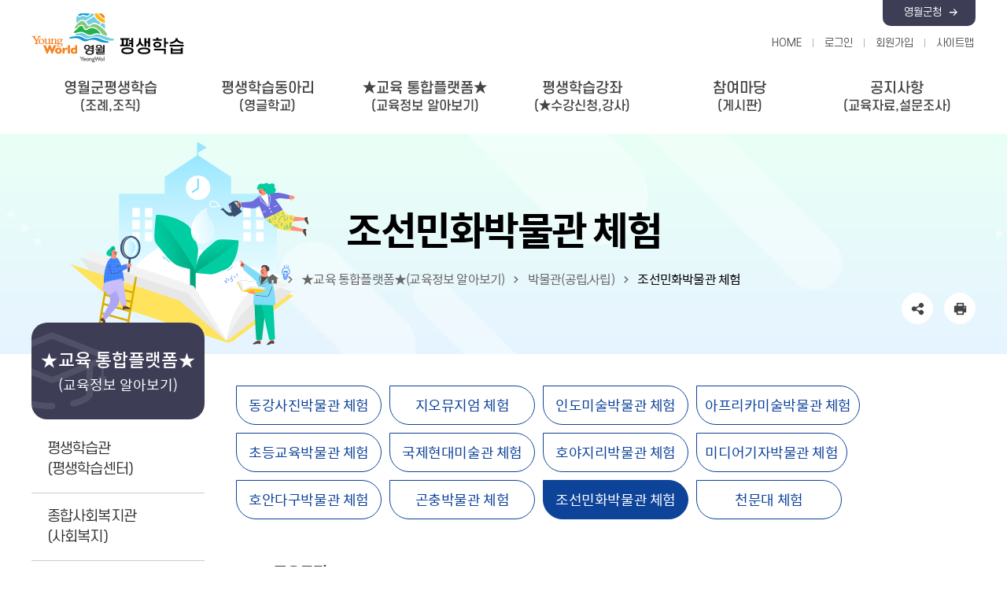

--- FILE ---
content_type: text/html;charset=UTF-8
request_url: https://lll.yw.go.kr/ywedu/contents.do?key=311
body_size: 57492
content:









<!DOCTYPE html>
<html lang="ko">
<head>
    <meta charset="utf-8">
	<meta http-equiv="X-UA-Compatible" content="IE=Edge">
    <meta name="viewport" content="width=device-width, initial-scale=1">
    <meta name="title" content="영월군 평생학습">
	<meta name="keywords" content="영월군 평생교육원, 영월군청 평생학습">
	<meta name="description" content="영월군 평생학습 홈페이지 입니다.">
	<meta name="format-detection" content="telephone=no">
    <link rel="stylesheet" href="/common/css/font.css" />
	<!--[if lt IE 9]><link rel="stylesheet" href="/common/css/font_ie8.css" /><![endif]-->
    <link rel="stylesheet" href="/site/ywedu/css/sub.css" />
    <!--[if lt IE 9]><script src="/common/js/html5.js"></script><![endif]-->
    <script src="/common/js/jquery-1.12.4.HS-20200709.min.js"></script>
    <script src="/common/js/jquery.screen.min.js"></script>
    <script src="/common/js/slick.min.custom.1.6.0.10.js"></script>
    <script src="/common/js/slick.extensions.min.js"></script>
    <script src="/site/ywedu/js/common.js"></script>
    <script src="/site/ywedu/js/sub.js"></script>
   <title>조선민화박물관 체험 - 영월군 평생학습 평생교육</title>
<meta http-equiv="Content-Type" content="text/html; charset=UTF-8" />
<meta name="decorator" content="ywedu" />
</head>
<body>

<div class="accessibility">
	<a href="#contents">본문 바로가기</a>
</div>
<div id="wrapper">
    <header id="header">
        <div class="header_top">
			<div class="wrap">
				<div class="quick_link">
					<a href="https://www.yw.go.kr/www/index.do" class="q_home">영월군청</a>
				</div>
				<div class="gnb">
					<ul class="clearfix">
						<li class="gnb_item home"><a href="/ywedu/index.do" class="gnb_btn">HOME</a></li>
						
						<li class="gnb_item login"><a href="/ywedu/login.do?key=217" class="gnb_btn">로그인</a></li>
						<li class="gnb_item join"><a href="/ywedu/contents.do?key=218" class="gnb_btn">회원가입</a></li>
						

						<li class="gnb_item sitemap"><a href="/ywedu/sitemap.do?key=216" class="gnb_btn">사이트맵</a></li>
					</ul>
				</div>
			</div>
		</div>
		<div class="header_box">
			<div class="wrap">
				<h1 class="logo">
					<a href="./index.do" class="logo_anchor">
						<img src="/site/ywedu/images/common/logo.png" alt="영월군 평생학습">
					</a>
				</h1>
				<div class="menu_show">
					<button type="button" class="menu_button">메뉴열기</button>
				</div>
			</div>
		</div>
		<div class="lnb">
			<h1 class="logo">
				<a href="./index.do" class="logo_anchor">
					<img src="/site/ywedu/images/common/logo.png" alt="영월군 평생학습">
				</a>
			</h1>
			<div class="lnb_topbox">
				<div class="lnb_gnb clearfix">
				
				
				
				<div class="gnb_list"><a href="">영월군청</a></div>
					<div class="gnb_list"><a href="/ywedu/login.do?key=217" class="login">로그인</a></div>
					<div class="gnb_list"><a href="/ywedu/contents.do?key=218" class="btn_join">회원가입</a></div>
					
								
				

				</div>
			</div>
			




			<nav class="menu after pulldown init">
				<h2 class="skip">메뉴</h2>
				<div class="wrap">
					<div class="depth depth1">
						<ul class="depth_list depth1_list clearfix">
						
							
															<li class="tm_li depth_item depth1_item  gnb01"
										id="top1m_first"
								>							
								
								<a href="/ywedu/contents.do?key=168" class="depth_text depth1_text" target="_self">
								
								
								
								<span>영월군평생학습</span><br /><span class="subtxt">(조례,조직)</span>
								</a>	
													
								
								<div class="depth depth2">
									<ul class="depth_list depth2_list clearfix">
																				
										<li class="depth_item depth2_item clearfix">
											<a href="/ywedu/contents.do?key=168" target="_self" class="depth_text depth2_text">											
											
											
											
											
											
											<span>인사말</span>
											
											</a>
										</li>
											
																				
										<li class="depth_item depth2_item clearfix">
											<a href="/ywedu/contents.do?key=167" target="_self" class="depth_text depth2_text">											
											
											
											
											
											
											<span>선언문</span>
											
											</a>
										</li>
											
																				
										<li class="depth_item depth2_item clearfix">
											<a href="/ywedu/contents.do?key=169" target="_self" class="depth_text depth2_text">											
											
											
											
											
											
											<span>영월군 평생학습 조례</span>
											
											</a>
										</li>
											
																				
										<li class="depth_item depth2_item clearfix">
											<a href="/ywedu/contents.do?key=170" target="_self" class="depth_text depth2_text">											
											
											
											
											
											
											<span>평생교육 사업현황</span>
											
											</a>
										</li>
											
																				
										<li class="depth_item depth2_item clearfix">
											<a href="/ywedu/contents.do?key=180" target="_self" class="depth_text depth2_text">											
											
											
											
											
											
											<span>조직 및 구성</span>
											
											</a>
											<div class="depth depth3">
												<ul class="depth_list depth3_list clearfix">
													<li class="depth_item depth3_item clearfix"><a href="/ywedu/contents.do?key=180" target="_self" class="depth_text depth3_text"><span>평생교육협의회</span></a></li>
													<li class="depth_item depth3_item clearfix"><a href="/ywedu/contents.do?key=182" target="_self" class="depth_text depth3_text"><span>평생교육팀</span></a></li>
												</ul>
											</div>
										</li>
											
									</ul>
								</div>
							</li>
								<li class="tm_li depth_item depth1_item  gnb02"
								>							
								
								<a href="/ywedu/contents.do?key=183" class="depth_text depth1_text" target="_self">
								
								
								
								<span>평생학습동아리</span><br /><span class="subtxt">(영글학교)</span>
								</a>	
													
								
								<div class="depth depth2">
									<ul class="depth_list depth2_list clearfix">
																				
										<li class="depth_item depth2_item clearfix">
											<a href="/ywedu/contents.do?key=183" target="_self" class="depth_text depth2_text">											
											
											
											
											
											
											<span>학습동아리 안내</span>
											
											</a>
										</li>
											
																				
										<li class="depth_item depth2_item clearfix">
											<a href="/ywedu/clubList.do?key=184" target="_self" class="depth_text depth2_text">											
											
											
											
											
											
											<span>학습동아리 현황</span>
											
											</a>
										</li>
											
																				
										<li class="depth_item depth2_item clearfix">
											<a href="/ywedu/clubAdd.do?key=230" target="_self" class="depth_text depth2_text">											
											
											
											
											
											
											<span>학습동아리 신청</span>
											
											</a>
										</li>
											
																				
										<li class="depth_item depth2_item clearfix">
											<a href="/ywedu/selectBbsNttList.do?bbsNo=32&key=250" target="_self" class="depth_text depth2_text">											
											
											
											
											
											
											<span>학습동아리 활동</span>
											
											</a>
										</li>
											
																				
										<li class="depth_item depth2_item clearfix">
											<a href="/ywedu/selectBbsNttList.do?bbsNo=30&key=185" target="_self" class="depth_text depth2_text">											
											
											
											
											
											
											<span>학습동아리 사진</span>
											
											</a>
										</li>
											
																				
										<li class="depth_item depth2_item clearfix">
											<a href="/ywedu/contents.do?key=188" target="_self" class="depth_text depth2_text">											
											
											
											
											
											
											<span>영글학교 안내</span>
											
											</a>
										</li>
											
																				
										<li class="depth_item depth2_item clearfix">
											<a href="/ywedu/contents.do?key=191" target="_self" class="depth_text depth2_text">											
											
											
											
											
											
											<span>영글학교입학신청</span>
											
											</a>
										</li>
											
																				
										<li class="depth_item depth2_item clearfix">
											<a href="/ywedu/contents.do?key=192" target="_self" class="depth_text depth2_text">											
											
											
											
											
											
											<span>영글학교개설신청</span>
											
											</a>
										</li>
											
																				
										<li class="depth_item depth2_item clearfix">
											<a href="/ywedu/lsnPlanEvalList.do?key=190" target="_self" class="depth_text depth2_text">											
											
											
											
											
											
											<span>영글학교수업계획</span>
											
											</a>
										</li>
											
																				
										<li class="depth_item depth2_item clearfix">
											<a href="/ywedu/selectBbsNttList.do?bbsNo=27&key=229" target="_self" class="depth_text depth2_text">											
											
											
											
											
											
											<span>영글학교 사진</span>
											
											</a>
										</li>
											
									</ul>
								</div>
							</li>
								<li class="tm_li depth_item depth1_item  gnb03"
								>							
								
									
								
								<a href="/ywedu/contents.do?key=268" class="depth_text depth1_text" target="_self">
								
								
								
								<span>★교육 통합플랫폼★</span><br /><span class="subtxt">(교육정보 알아보기)</span>
								</a>	
													
								
								<div class="depth depth2">
									<ul class="depth_list depth2_list clearfix">
																				
										<li class="depth_item depth2_item clearfix">
											<a href="/ywedu/contents.do?key=268" target="_self" class="depth_text depth2_text">											
											
											
											
											
											<span>평생학습관<br />(평생학습센터)</span>
											
											
											</a>
											<div class="depth depth3">
												<ul class="depth_list depth3_list clearfix">
													<li class="depth_item depth3_item clearfix"><a href="/ywedu/contents.do?key=268" target="_self" class="depth_text depth3_text"><span>읍면 평생학습(관)센터 프로그램</span></a></li>
													<li class="depth_item depth3_item clearfix"><a href="/ywedu/contents.do?key=269" target="_self" class="depth_text depth3_text"><span>평생학습 인연 인문학당</span></a></li>
													<li class="depth_item depth3_item clearfix"><a href="/ywedu/contents.do?key=270" target="_self" class="depth_text depth3_text"><span>평생학습동아리 지원(기존/신규)</span></a></li>
													<li class="depth_item depth3_item clearfix"><a href="/ywedu/contents.do?key=271" target="_self" class="depth_text depth3_text"><span>영월아카데미</span></a></li>
													<li class="depth_item depth3_item clearfix"><a href="/ywedu/contents.do?key=272" target="_self" class="depth_text depth3_text"><span>영글학교(어르신성인문해)</span></a></li>
												</ul>
											</div>
										</li>
											
																				
										<li class="depth_item depth2_item clearfix">
											<a href="/ywedu/contents.do?key=277" target="_self" class="depth_text depth2_text">											
											
											
											
											
											<span>종합사회복지관<br />(사회복지)</span>
											
											
											</a>
											<div class="depth depth3">
												<ul class="depth_list depth3_list clearfix">
													<li class="depth_item depth3_item clearfix"><a href="/ywedu/contents.do?key=277" target="_self" class="depth_text depth3_text"><span>은빛사랑영월학교</span></a></li>
													<li class="depth_item depth3_item clearfix"><a href="/ywedu/contents.do?key=278" target="_self" class="depth_text depth3_text"><span>나혼자산다</span></a></li>
													<li class="depth_item depth3_item clearfix"><a href="/ywedu/contents.do?key=279" target="_self" class="depth_text depth3_text"><span>지역주민심신활력프로젝트</span></a></li>
													<li class="depth_item depth3_item clearfix"><a href="/ywedu/contents.do?key=280" target="_self" class="depth_text depth3_text"><span>아이러브 프로그램</span></a></li>
													<li class="depth_item depth3_item clearfix"><a href="/ywedu/contents.do?key=281" target="_self" class="depth_text depth3_text"><span>즐거운 방학교실</span></a></li>
													<li class="depth_item depth3_item clearfix"><a href="/ywedu/contents.do?key=282" target="_self" class="depth_text depth3_text"><span>아동사회교육 놀면 뭐하니?</span></a></li>
												</ul>
											</div>
										</li>
											
																				
										<li class="depth_item depth2_item clearfix">
											<a href="/ywedu/contents.do?key=283" target="_self" class="depth_text depth2_text">											
											
											
											
											
											<span>가족센터<br />(가족,공동육아)</span>
											
											
											</a>
											<div class="depth depth3">
												<ul class="depth_list depth3_list clearfix">
													<li class="depth_item depth3_item clearfix"><a href="/ywedu/contents.do?key=283" target="_self" class="depth_text depth3_text"><span>결혼이민자 한국어교육</span></a></li>
													<li class="depth_item depth3_item clearfix"><a href="/ywedu/contents.do?key=284" target="_self" class="depth_text depth3_text"><span>유아동 토요프로그램</span></a></li>
												</ul>
											</div>
										</li>
											
																				
										<li class="depth_item depth2_item clearfix">
											<a href="/ywedu/contents.do?key=285" target="_self" class="depth_text depth2_text">											
											
											
											
											
											
											<span>청소년수련관, 청소년문화의집</span>
											
											</a>
											<div class="depth depth3">
												<ul class="depth_list depth3_list clearfix">
													<li class="depth_item depth3_item clearfix"><a href="/ywedu/contents.do?key=285" target="_self" class="depth_text depth3_text"><span>청소년활동사업</span></a></li>
													<li class="depth_item depth3_item clearfix"><a href="/ywedu/contents.do?key=286" target="_self" class="depth_text depth3_text"><span>청소년방과후아카데미</span></a></li>
													<li class="depth_item depth3_item clearfix"><a href="/ywedu/contents.do?key=287" target="_self" class="depth_text depth3_text"><span>술샘! 유소년 축구교실</span></a></li>
													<li class="depth_item depth3_item clearfix"><a href="/ywedu/contents.do?key=288" target="_self" class="depth_text depth3_text"><span>청소년방과후아카데미</span></a></li>
												</ul>
											</div>
										</li>
											
																				
										<li class="depth_item depth2_item clearfix">
											<a href="/ywedu/contents.do?key=290" target="_self" class="depth_text depth2_text">											
											
											
											
											
											<span>여성회관<br />(여성교육)</span>
											
											
											</a>
											<div class="depth depth3">
												<ul class="depth_list depth3_list clearfix">
													<li class="depth_item depth3_item clearfix"><a href="/ywedu/contents.do?key=290" target="_self" class="depth_text depth3_text"><span>여성회관강좌</span></a></li>
												</ul>
											</div>
										</li>
											
																				
										<li class="depth_item depth2_item clearfix">
											<a href="/ywedu/contents.do?key=291" target="_self" class="depth_text depth2_text">											
											
											
											
											
											<span>여성새로일하기지원센터<br />(여성일자리)</span>
											
											
											</a>
											<div class="depth depth3">
												<ul class="depth_list depth3_list clearfix">
													<li class="depth_item depth3_item clearfix"><a href="/ywedu/contents.do?key=291" target="_self" class="depth_text depth3_text"><span>굿즈상품개발창업</span></a></li>
													<li class="depth_item depth3_item clearfix"><a href="/ywedu/contents.do?key=292" target="_self" class="depth_text depth3_text"><span>사무행정실무자</span></a></li>
												</ul>
											</div>
										</li>
											
																				
										<li class="depth_item depth2_item clearfix">
											<a href="/ywedu/contents.do?key=293" target="_self" class="depth_text depth2_text">											
											
											
											
											
											<span>문화관광재단<br />(문화도시,축제)</span>
											
											
											</a>
											<div class="depth depth3">
												<ul class="depth_list depth3_list clearfix">
													<li class="depth_item depth3_item clearfix"><a href="/ywedu/contents.do?key=293" target="_self" class="depth_text depth3_text"><span>청소년오케스트라</span></a></li>
													<li class="depth_item depth3_item clearfix"><a href="/ywedu/contents.do?key=294" target="_self" class="depth_text depth3_text"><span>동강합창단</span></a></li>
													<li class="depth_item depth3_item clearfix"><a href="/ywedu/contents.do?key=295" target="_self" class="depth_text depth3_text"><span>문화광부학교</span></a></li>
													<li class="depth_item depth3_item clearfix"><a href="/ywedu/contents.do?key=296" target="_self" class="depth_text depth3_text"><span>시민기록단</span></a></li>
												</ul>
											</div>
										</li>
											
																				
										<li class="depth_item depth2_item clearfix">
											<a href="/ywedu/contents.do?key=297" target="_self" class="depth_text depth2_text">											
											
											
											
											
											<span>문화원<br />(문화학교,생활문화센터)</span>
											
											
											</a>
											<div class="depth depth3">
												<ul class="depth_list depth3_list clearfix">
													<li class="depth_item depth3_item clearfix"><a href="/ywedu/contents.do?key=297" target="_self" class="depth_text depth3_text"><span>문화원강좌</span></a></li>
												</ul>
											</div>
										</li>
											
																				
										<li class="depth_item depth2_item clearfix">
											<a href="/ywedu/contents.do?key=298" target="_self" class="depth_text depth2_text">											
											
											
											
											
											<span>체육회, 스포츠클럽<br />(스포츠클럽,생활체육)</span>
											
											
											</a>
											<div class="depth depth3">
												<ul class="depth_list depth3_list clearfix">
													<li class="depth_item depth3_item clearfix"><a href="/ywedu/contents.do?key=298" target="_self" class="depth_text depth3_text"><span>스포츠클럽</span></a></li>
													<li class="depth_item depth3_item clearfix"><a href="/ywedu/contents.do?key=299" target="_self" class="depth_text depth3_text"><span>성인 생활체육</span></a></li>
													<li class="depth_item depth3_item clearfix"><a href="/ywedu/contents.do?key=300" target="_self" class="depth_text depth3_text"><span>유소년 생활체육</span></a></li>
												</ul>
											</div>
										</li>
											
																				
										<li class="depth_item depth2_item clearfix">
											<a href="/ywedu/contents.do?key=301" target="_self" class="depth_text depth2_text">											
											
											
											
											
											<span>박물관<br />(공립,사립)</span>
											
											
											</a>
											<div class="depth depth3">
												<ul class="depth_list depth3_list clearfix">
													<li class="depth_item depth3_item clearfix"><a href="/ywedu/contents.do?key=301" target="_self" class="depth_text depth3_text"><span>동강사진박물관 체험</span></a></li>
													<li class="depth_item depth3_item clearfix"><a href="/ywedu/contents.do?key=302" target="_self" class="depth_text depth3_text"><span>지오뮤지엄 체험</span></a></li>
													<li class="depth_item depth3_item clearfix"><a href="/ywedu/contents.do?key=303" target="_self" class="depth_text depth3_text"><span>인도미술박물관 체험</span></a></li>
													<li class="depth_item depth3_item clearfix"><a href="/ywedu/contents.do?key=304" target="_self" class="depth_text depth3_text"><span>아프리카미술박물관 체험</span></a></li>
													<li class="depth_item depth3_item clearfix"><a href="/ywedu/contents.do?key=305" target="_self" class="depth_text depth3_text"><span>초등교육박물관 체험</span></a></li>
													<li class="depth_item depth3_item clearfix"><a href="/ywedu/contents.do?key=306" target="_self" class="depth_text depth3_text"><span>국제현대미술관 체험</span></a></li>
													<li class="depth_item depth3_item clearfix"><a href="/ywedu/contents.do?key=307" target="_self" class="depth_text depth3_text"><span>호야지리박물관 체험</span></a></li>
													<li class="depth_item depth3_item clearfix"><a href="/ywedu/contents.do?key=308" target="_self" class="depth_text depth3_text"><span>미디어기자박물관 체험</span></a></li>
													<li class="depth_item depth3_item clearfix"><a href="/ywedu/contents.do?key=309" target="_self" class="depth_text depth3_text"><span>호안다구박물관 체험</span></a></li>
													<li class="depth_item depth3_item clearfix"><a href="/ywedu/contents.do?key=310" target="_self" class="depth_text depth3_text"><span>곤충박물관 체험</span></a></li>
													<li class="depth_item depth3_item clearfix"><a href="/ywedu/contents.do?key=311" target="_self" class="depth_text depth3_text"><span>조선민화박물관 체험</span></a></li>
													<li class="depth_item depth3_item clearfix"><a href="/ywedu/contents.do?key=312" target="_self" class="depth_text depth3_text"><span>천문대 체험</span></a></li>
												</ul>
											</div>
										</li>
											
												
											
																				
										<li class="depth_item depth2_item clearfix">
											<a href="/ywedu/contents.do?key=313" target="_self" class="depth_text depth2_text">											
											
											
											
											
											<span>도서관<br />(영월,월담,주천)</span>
											
											
											</a>
											<div class="depth depth3">
												<ul class="depth_list depth3_list clearfix">
													<li class="depth_item depth3_item clearfix"><a href="/ywedu/contents.do?key=313" target="_self" class="depth_text depth3_text"><span>평생학습강좌</span></a></li>
													<li class="depth_item depth3_item clearfix"><a href="/ywedu/contents.do?key=314" target="_self" class="depth_text depth3_text"><span>유아, 어린이 독서</span></a></li>
													<li class="depth_item depth3_item clearfix"><a href="/ywedu/contents.do?key=315" target="_self" class="depth_text depth3_text"><span>초등 방학특강</span></a></li>
													<li class="depth_item depth3_item clearfix"><a href="/ywedu/contents.do?key=316" target="_self" class="depth_text depth3_text"><span>도서관 주간</span></a></li>
													<li class="depth_item depth3_item clearfix"><a href="/ywedu/contents.do?key=317" target="_self" class="depth_text depth3_text"><span>독서의 달(9월)</span></a></li>
													<li class="depth_item depth3_item clearfix"><a href="/ywedu/contents.do?key=318" target="_self" class="depth_text depth3_text"><span>문화강좌</span></a></li>
												</ul>
											</div>
										</li>
											
																				
										<li class="depth_item depth2_item clearfix">
											<a href="/ywedu/contents.do?key=319" target="_self" class="depth_text depth2_text">											
											
											
											
											
											<span>교육지원청<br />(방과후,학부모)</span>
											
											
											</a>
											<div class="depth depth3">
												<ul class="depth_list depth3_list clearfix">
													<li class="depth_item depth3_item clearfix"><a href="/ywedu/contents.do?key=319" target="_self" class="depth_text depth3_text"><span>늘봄학교(방과후학교)</span></a></li>
													<li class="depth_item depth3_item clearfix"><a href="/ywedu/contents.do?key=320" target="_self" class="depth_text depth3_text"><span>학부모교육지원센터</span></a></li>
												</ul>
											</div>
										</li>
											
																				
										<li class="depth_item depth2_item clearfix">
											<a href="/ywedu/contents.do?key=321" target="_self" class="depth_text depth2_text">											
											
											
											
											
											<span>세경대학교<br />(평생교육원,직업교육HIVE센터)</span>
											
											
											</a>
											<div class="depth depth3">
												<ul class="depth_list depth3_list clearfix">
													<li class="depth_item depth3_item clearfix"><a href="/ywedu/contents.do?key=321" target="_self" class="depth_text depth3_text"><span>도시정원관리사</span></a></li>
												</ul>
											</div>
										</li>
											
																				
										<li class="depth_item depth2_item clearfix">
											<a href="/ywedu/contents.do?key=322" target="_self" class="depth_text depth2_text">											
											
											
											
											
											<span>보건소<br />(건강,보건,치매)</span>
											
											
											</a>
											<div class="depth depth3">
												<ul class="depth_list depth3_list clearfix">
													<li class="depth_item depth3_item clearfix"><a href="/ywedu/contents.do?key=322" target="_self" class="depth_text depth3_text"><span>걷기지도자</span></a></li>
													<li class="depth_item depth3_item clearfix"><a href="/ywedu/contents.do?key=323" target="_self" class="depth_text depth3_text"><span>워크온챌린지</span></a></li>
													<li class="depth_item depth3_item clearfix"><a href="/ywedu/contents.do?key=324" target="_self" class="depth_text depth3_text"><span>주간재활</span></a></li>
													<li class="depth_item depth3_item clearfix"><a href="/ywedu/contents.do?key=325" target="_self" class="depth_text depth3_text"><span>생명지킴이</span></a></li>
													<li class="depth_item depth3_item clearfix"><a href="/ywedu/contents.do?key=326" target="_self" class="depth_text depth3_text"><span>치매인지선별검사</span></a></li>
													<li class="depth_item depth3_item clearfix"><a href="/ywedu/contents.do?key=327" target="_self" class="depth_text depth3_text"><span>치매예방</span></a></li>
												</ul>
											</div>
										</li>
											
																				
										<li class="depth_item depth2_item clearfix">
											<a href="/ywedu/contents.do?key=328" target="_self" class="depth_text depth2_text">											
											
											
											
											
											<span>농업기술센터<br />(귀농,귀촌,영농)</span>
											
											
											</a>
											<div class="depth depth3">
												<ul class="depth_list depth3_list clearfix">
													<li class="depth_item depth3_item clearfix"><a href="/ywedu/contents.do?key=328" target="_self" class="depth_text depth3_text"><span>농업품목교육</span></a></li>
													<li class="depth_item depth3_item clearfix"><a href="/ywedu/contents.do?key=329" target="_self" class="depth_text depth3_text"><span>품목심화교육</span></a></li>
													<li class="depth_item depth3_item clearfix"><a href="/ywedu/contents.do?key=330" target="_self" class="depth_text depth3_text"><span>농업인대학</span></a></li>
													<li class="depth_item depth3_item clearfix"><a href="/ywedu/contents.do?key=331" target="_self" class="depth_text depth3_text"><span>여성농업인힐링</span></a></li>
												</ul>
											</div>
										</li>
											
																				
										<li class="depth_item depth2_item clearfix">
											<a href="/ywedu/contents.do?key=332" target="_self" class="depth_text depth2_text">											
											
											
											
											
											<span>자원봉사센터<br />(자원봉사,교육)</span>
											
											
											</a>
											<div class="depth depth3">
												<ul class="depth_list depth3_list clearfix">
													<li class="depth_item depth3_item clearfix"><a href="/ywedu/contents.do?key=332" target="_self" class="depth_text depth3_text"><span>자원봉사기초</span></a></li>
												</ul>
											</div>
										</li>
											
																				
										<li class="depth_item depth2_item clearfix">
											<a href="/ywedu/contents.do?key=267" target="_self" class="depth_text depth2_text">											
											
											
											
											
											<span>산업진흥원<br />(산업,기업,일자리)</span>
											
											
											</a>
										</li>
											
									</ul>
								</div>
							</li>
								<li class="tm_li depth_item depth1_item  gnb04"
								>							
								
								<a href="/ywedu/contents.do?key=240" class="depth_text depth1_text" target="_self">
								
								
								
								<span>평생학습강좌</span><br /><span class="subtxt">(★수강신청,강사)</span>
								</a>	
													
								
								<div class="depth depth2">
									<ul class="depth_list depth2_list clearfix">
																				
										<li class="depth_item depth2_item clearfix">
											<a href="/ywedu/contents.do?key=240" target="_self" class="depth_text depth2_text">											
											
											
											
											
											
											<span>평생학습센터</span>
											
											</a>
											<div class="depth depth3">
												<ul class="depth_list depth3_list clearfix">
													<li class="depth_item depth3_item clearfix"><a href="/ywedu/contents.do?key=240" target="_self" class="depth_text depth3_text"><span>평생학습센터 안내</span></a></li>
													<li class="depth_item depth3_item clearfix"><a href="/ywedu/edcList.do?key=249&category=CTGY02" target="_self" class="depth_text depth3_text"><span>평생학습센터 현황</span></a></li>
												</ul>
											</div>
										</li>
											
																				
										<li class="depth_item depth2_item clearfix">
											<a href="/ywedu/contents.do?key=248" target="_self" class="depth_text depth2_text">											
											
											
											
											
											
											<span>평생학습마을</span>
											
											</a>
											<div class="depth depth3">
												<ul class="depth_list depth3_list clearfix">
													<li class="depth_item depth3_item clearfix"><a href="/ywedu/contents.do?key=248" target="_self" class="depth_text depth3_text"><span>평생학습마을 안내</span></a></li>
													<li class="depth_item depth3_item clearfix"><a href="https://www.yw.go.kr/www/selectBbsNttView.do?bbsNo=17&amp;key=273&amp;nttNo=97664" target="_blank" class="depth_text depth3_text"><span>평생학습마을 신청</span></a></li>
													<li class="depth_item depth3_item clearfix"><a href="/ywedu/study_villageList.do?key=246" target="_self" class="depth_text depth3_text"><span>평생학습마을 현황</span></a></li>
												</ul>
											</div>
										</li>
											
																				
										<li class="depth_item depth2_item clearfix">
											<a href="/ywedu/edcList.do?key=196" target="_self" class="depth_text depth2_text">											
											
											
											
											
											
											<span>기관 및 단체</span>
											
											</a>
										</li>
											
																				
										<li class="depth_item depth2_item clearfix">
											<a href="/ywedu/teacherList.do?key=234" target="_self" class="depth_text depth2_text">											
											
											
											
											
											<span>강사정보<br />(등록 및 정보)</span>
											
											
											</a>
											<div class="depth depth3">
												<ul class="depth_list depth3_list clearfix">
													<li class="depth_item depth3_item clearfix"><a href="/ywedu/teacherList.do?key=234" target="_self" class="depth_text depth3_text"><span>강사정보</span></a></li>
												</ul>
											</div>
										</li>
											
																				
										<li class="depth_item depth2_item clearfix">
											<a href="/ywedu/courseList.do?key=241&searchCnd=srcTitle" target="_self" class="depth_text depth2_text">											
											
											
											
											
											<span>평생학습강좌<br />(★수강신청★)</span>
											
											
											</a>
										</li>
											
									</ul>
								</div>
							</li>
								<li class="tm_li depth_item depth1_item  gnb05"
								>							
								
								<a href="/ywedu/selectU2beList.do?key=247" class="depth_text depth1_text" target="_self">
								
								
								
								<span>참여마당</span><br /><span class="subtxt">(게시판)</span>
								</a>	
													
								
								<div class="depth depth2">
									<ul class="depth_list depth2_list clearfix">
																				
										<li class="depth_item depth2_item clearfix">
											<a href="/ywedu/selectU2beList.do?key=247" target="_self" class="depth_text depth2_text">											
											
											
											
											
											
											<span>동영상게시판</span>
											
											</a>
										</li>
											
																				
										<li class="depth_item depth2_item clearfix">
											<a href="/ywedu/selectBbsNttList.do?bbsNo=23&key=202" target="_self" class="depth_text depth2_text">											
											
											
											
											
											
											<span>포토앨범</span>
											
											</a>
										</li>
											
																				
										<li class="depth_item depth2_item clearfix">
											<a href="/ywedu/selectBbsNttList.do?bbsNo=24&key=203" target="_self" class="depth_text depth2_text">											
											
											
											
											
											
											<span>자유게시판</span>
											
											</a>
										</li>
											
																				
										<li class="depth_item depth2_item clearfix">
											<a href="/ywedu/selectBbsNttList.do?bbsNo=25&key=204" target="_self" class="depth_text depth2_text">											
											
											
											
											
											
											<span>신규강좌추천</span>
											
											</a>
										</li>
											
																				
										<li class="depth_item depth2_item clearfix">
											<a href="/ywedu/selectLnbnsList.do?key=232" target="_self" class="depth_text depth2_text">											
											
											
											
											
											
											<span>대관신청</span>
											
											</a>
										</li>
											
									</ul>
								</div>
							</li>
								<li class="tm_li depth_item depth1_item  gnb06"
								>							
								
								<a href="/ywedu/selectBbsNttList.do?bbsNo=18&key=205" class="depth_text depth1_text" target="_self">
								
								
								
								<span>공지사항</span><br /><span class="subtxt">(교육자료,설문조사)</span>
								</a>	
													
								
								<div class="depth depth2">
									<ul class="depth_list depth2_list clearfix">
																				
										<li class="depth_item depth2_item clearfix">
											<a href="/ywedu/selectBbsNttList.do?bbsNo=18&key=205" target="_self" class="depth_text depth2_text">											
											
											
											
											
											
											<span>★공지사항★</span>
											
											</a>
										</li>
											
																				
										<li class="depth_item depth2_item clearfix">
											<a href="/ywedu/viewSvylist.do?key=207" target="_self" class="depth_text depth2_text">											
											
											
											
											
											
											<span>설문조사</span>
											
											</a>
										</li>
											
																				
										<li class="depth_item depth2_item clearfix">
											<a href="/ywedu/selectBbsNttList.do?bbsNo=20&key=208" target="_self" class="depth_text depth2_text">											
											
											
											
											
											
											<span>교육자료실</span>
											
											</a>
										</li>
											
																				
										<li class="depth_item depth2_item clearfix">
											<a href="/ywedu/selectBbsNttList.do?bbsNo=21&key=209" target="_self" class="depth_text depth2_text">											
											
											
											
											
											
											<span>평생학습소식</span>
											
											</a>
										</li>
											
																				
										<li class="depth_item depth2_item clearfix">
											<a href="/ywedu/selectSchdulList.do?key=231" target="_self" class="depth_text depth2_text">											
											
											
											
											
											
											<span>평생학습행사일정</span>
											
											</a>
										</li>
											
									</ul>
								</div>
							</li>
						</ul>
					</div>
				</div>
			</nav>

			
			<div class="menu_hide">
				<button type="button" class="menu_button">메뉴 닫기</button>
			</div>
		</div>
		<div class="lnb_curtain"><button type="button">메뉴 닫기</button></div>
	</header>
	<div class="sub_visual">
		<div class="wrap">
			<header class="sub_head">
				<div class="sub_title">
					<h2>조선민화박물관 체험</h2>
				</div>
				<div class="path">
					<ul class="clearfix">
						<li class="home"><a href="./index.do" class="text">홈</a></li>
						<li class="list"><a href="/ywedu/contents.do?key=268" class="text">★교육 통합플랫폼★(교육정보 알아보기)</a></li>
						
						<li class="list"><a href="/ywedu/contents.do?key=301" class="text">박물관(공립,사립)</a></li>
						
											
						<li class="list"><a href="/ywedu/contents.do?key=311" class="text">조선민화박물관 체험</a></li>
						
					</ul>
				</div>
				<div class="addons">
					<ul class="addons_list clearfix">
						<li class="addons_item share">
							<h3 class="skip">공유하기</h3>
							<button type="button" class="addons_button share_btn" title="sns 공유 열기">공유하기</button>
							<div class="share_panel">
								<ul class="share_list clearfix">
									<li class="share_item"><a href="" title="새창" class="share_anchor f">페이스북</a></li>
									<li class="share_item"><a href="" title="새창" class="share_anchor t">트위터</a></li>
									<li class="share_item"><a href="" title="새창" class="share_anchor b">블로그</a></li>
									<li class="share_item"><a href="" title="새창" class="share_anchor k">카카오스토리</a></li>
								</ul>
							</div>
						</li>
						<li class="addons_item print">
							<button type="button" class="addons_button" onclick="window.print();">인쇄하기</button>
						</li>
					</ul>
				</div>
			</header>
		</div>
	</div>
	<div id="container">
		<div class="wrap clearfix">
			<div class="side">
				<div class="side_title">
					<div class="innerbox">
		            
		            	
		            		
		            		
		            			
		            		
		            			
		            			
		            		
	            			<p class="title">
					
					
						            			
					<span class="tittxt">★교육 통합플랫폼★</span><br />
					<span class="subtxt">(교육정보 알아보기)</span>
					</p>
		            	
		            
		            	
		            
		            	
		            					

					</div>
				</div>
				




<div class="side_menu">
					<nav class="menu">
						<h2 class="skip">서브메뉴</h2>
						<div class="depth depth1">
							<ul class="depth_list depth1_list">
															<li class="depth_item depth1_item ">
									<a href="/ywedu/contents.do?key=268" class="depth_text depth1_text  ">
									
									
									
									
									<span>평생학습관<br />(평생학습센터)</span>
									
									
									</a>
								</li>
								<li class="depth_item depth1_item ">
									<a href="/ywedu/contents.do?key=277" class="depth_text depth1_text  ">
									
									
									
									
									<span>종합사회복지관<br />(사회복지)</span>
									
									
									</a>
								</li>
								<li class="depth_item depth1_item ">
									<a href="/ywedu/contents.do?key=283" class="depth_text depth1_text  ">
									
									
									
									
									<span>가족센터<br />(가족,공동육아)</span>
									
									
									</a>
								</li>
								<li class="depth_item depth1_item ">
									<a href="/ywedu/contents.do?key=285" class="depth_text depth1_text  ">
									
									
									
									
									
									<span>청소년수련관, 청소년문화의집</span>
									
									</a>
								</li>
								<li class="depth_item depth1_item ">
									<a href="/ywedu/contents.do?key=290" class="depth_text depth1_text  ">
									
									
									
									
									<span>여성회관<br />(여성교육)</span>
									
									
									</a>
								</li>
								<li class="depth_item depth1_item ">
									<a href="/ywedu/contents.do?key=291" class="depth_text depth1_text  ">
									
									
									
									
									<span>여성새로일하기지원센터<br />(여성일자리)</span>
									
									
									</a>
								</li>
								<li class="depth_item depth1_item ">
									<a href="/ywedu/contents.do?key=293" class="depth_text depth1_text  ">
									
									
									
									
									<span>문화관광재단<br />(문화도시,축제)</span>
									
									
									</a>
								</li>
								<li class="depth_item depth1_item ">
									<a href="/ywedu/contents.do?key=297" class="depth_text depth1_text  ">
									
									
									
									
									<span>문화원<br />(문화학교,생활문화센터)</span>
									
									
									</a>
								</li>
								<li class="depth_item depth1_item ">
									<a href="/ywedu/contents.do?key=298" class="depth_text depth1_text  ">
									
									
									
									
									<span>체육회, 스포츠클럽<br />(스포츠클럽,생활체육)</span>
									
									
									</a>
								</li>
								<li class="depth_item depth1_item  solo ">
									<a href="/ywedu/contents.do?key=301" class="depth_text depth1_text spy ">
									
									
									
									
									<span>박물관<br />(공립,사립)</span>
									
									
									</a>
								</li>
								<li class="depth_item depth1_item ">
									<a href="/ywedu/contents.do?key=313" class="depth_text depth1_text  ">
									
									
									
									
									<span>도서관<br />(영월,월담,주천)</span>
									
									
									</a>
								</li>
								<li class="depth_item depth1_item ">
									<a href="/ywedu/contents.do?key=319" class="depth_text depth1_text  ">
									
									
									
									
									<span>교육지원청<br />(방과후,학부모)</span>
									
									
									</a>
								</li>
								<li class="depth_item depth1_item ">
									<a href="/ywedu/contents.do?key=321" class="depth_text depth1_text  ">
									
									
									
									
									<span>세경대학교<br />(평생교육원,직업교육HIVE센터)</span>
									
									
									</a>
								</li>
								<li class="depth_item depth1_item ">
									<a href="/ywedu/contents.do?key=322" class="depth_text depth1_text  ">
									
									
									
									
									<span>보건소<br />(건강,보건,치매)</span>
									
									
									</a>
								</li>
								<li class="depth_item depth1_item ">
									<a href="/ywedu/contents.do?key=328" class="depth_text depth1_text  ">
									
									
									
									
									<span>농업기술센터<br />(귀농,귀촌,영농)</span>
									
									
									</a>
								</li>
								<li class="depth_item depth1_item ">
									<a href="/ywedu/contents.do?key=332" class="depth_text depth1_text  ">
									
									
									
									
									<span>자원봉사센터<br />(자원봉사,교육)</span>
									
									
									</a>
								</li>
								<li class="depth_item depth1_item ">
									<a href="/ywedu/contents.do?key=267" class="depth_text depth1_text  ">
									
									
									
									
									<span>산업진흥원<br />(산업,기업,일자리)</span>
									
									
									</a>
								</li>
							</ul>
						</div>
					</nav>
				</div>


				
			</div><!-- //.side -->
			<main id="colgroup" class="colgroup">
				<article>
					<div id="contents" class="cts100"><!-- ctsxxx(키번호) -->
					
					<div class="cms_tab_menu">
						<div class="tab_wrap">
							<ul class="tab_list">
							
								<li class="tab_item "> <!-- 현재 선택된 메뉴명에 active 클래스 부여 -->
									<a href="/ywedu/contents.do?key=301" class="tab_link" >
									<span>동강사진박물관 체험</span>
									</a>
								</li>
							
								<li class="tab_item "> <!-- 현재 선택된 메뉴명에 active 클래스 부여 -->
									<a href="/ywedu/contents.do?key=302" class="tab_link" >
									<span>지오뮤지엄 체험</span>
									</a>
								</li>
							
								<li class="tab_item "> <!-- 현재 선택된 메뉴명에 active 클래스 부여 -->
									<a href="/ywedu/contents.do?key=303" class="tab_link" >
									<span>인도미술박물관 체험</span>
									</a>
								</li>
							
								<li class="tab_item "> <!-- 현재 선택된 메뉴명에 active 클래스 부여 -->
									<a href="/ywedu/contents.do?key=304" class="tab_link" >
									<span>아프리카미술박물관 체험</span>
									</a>
								</li>
							
								<li class="tab_item "> <!-- 현재 선택된 메뉴명에 active 클래스 부여 -->
									<a href="/ywedu/contents.do?key=305" class="tab_link" >
									<span>초등교육박물관 체험</span>
									</a>
								</li>
							
								<li class="tab_item "> <!-- 현재 선택된 메뉴명에 active 클래스 부여 -->
									<a href="/ywedu/contents.do?key=306" class="tab_link" >
									<span>국제현대미술관 체험</span>
									</a>
								</li>
							
								<li class="tab_item "> <!-- 현재 선택된 메뉴명에 active 클래스 부여 -->
									<a href="/ywedu/contents.do?key=307" class="tab_link" >
									<span>호야지리박물관 체험</span>
									</a>
								</li>
							
								<li class="tab_item "> <!-- 현재 선택된 메뉴명에 active 클래스 부여 -->
									<a href="/ywedu/contents.do?key=308" class="tab_link" >
									<span>미디어기자박물관 체험</span>
									</a>
								</li>
							
								<li class="tab_item "> <!-- 현재 선택된 메뉴명에 active 클래스 부여 -->
									<a href="/ywedu/contents.do?key=309" class="tab_link" >
									<span>호안다구박물관 체험</span>
									</a>
								</li>
							
								<li class="tab_item "> <!-- 현재 선택된 메뉴명에 active 클래스 부여 -->
									<a href="/ywedu/contents.do?key=310" class="tab_link" >
									<span>곤충박물관 체험</span>
									</a>
								</li>
							
								<li class="tab_item active"> <!-- 현재 선택된 메뉴명에 active 클래스 부여 -->
									<a href="/ywedu/contents.do?key=311" class="tab_link" >
									<span>조선민화박물관 체험</span>
									</a>
								</li>
							
								<li class="tab_item "> <!-- 현재 선택된 메뉴명에 active 클래스 부여 -->
									<a href="/ywedu/contents.do?key=312" class="tab_link" >
									<span>천문대 체험</span>
									</a>
								</li>
							
							</ul>
						</div>
					</div>
					
					<h4>교육목적</h4>
<ul class="bu">
	<li>우리 조상들의 진솔한 삶이 배어 있는 훌륭한 문화유산의 중요성을 배우는 사회교육 기관으로서 조선민화의 대중화를 위함</li>
</ul>

<h4>교육기간 : 수시</h4>

<h4>교육주관 : 조선민화박물관</h4>
<ul class="bu">
	<li>기관주소 : 영월군 김삿갓면 김삿갓로 432-10</li>
</ul>

<h4>문 의 처 : 조선민화박물관 / 대표전화 033-375-6100</h4>

<h4>세부내용</h4>
<div class="table_scroll">
	<table class="table text_center margin_b_20">
		<thead>
		<tr>
		<th>프로그램명<br />(또는 사업명)</th>
		<th>참여<br /> 대상</th>
		<th>운영<br /> 기간</th>
		<th>일시 <br />(시간)</th>
		<th>교육장소</th>
		<th>모집 인원</th>
		<th>신청 방법</th>
		<th><em class="em_red">신청 시기</em></th>
		</tr>
		</thead>
		<tbody class="text_center">
		<tr>
		<td>민화 그리기 체험<br />
			① 민화 문패, 민화 평부채<br /> 
			   中 택1<br />
			② 민화 캔버스+민화 손거울,<br />
			   민화 컵받침+민화 손거울,<br />
			   민화 반지갑 中 택1<br />
			③ 민화 보석함, <br />
			   민화 여권지갑, <br />
			   민화 천 가방, <br />
			   민화 텀불러, <br />
			   민화 합죽선 中 택1<br />
			④ 민화쿠션, <br />
			   민화 소가죽지갑, <br />
			   민화 장지갑 中 택1<br />
			⑤ 민화 레자가방</td>
		<td>유아동<br />
			청소년<br />
			청년<br />
			성인<br />
			노인<br />
			여성<br />
			장애인</td>
		<td>1월&sim;12월</td>
		<td>수요일<br />
			~<br />
			일요일<br />
			동절기<br />
			(11월~2월) <br />
			(09시~17시)<br />
			하절기<br />
			(3월~10월)<br />
			(09시~18시)<br />
			박물관 <br />
			작품 해설 :<br />30분~60분 소요<br />
			민화 <br />
			체험 교육: <br />20분~40분 소요</td>
		<td>조선민화<br />
			박물관 약리성룡관,<br />
			현장방문</td>
		<td>20명<br />
			~<br />
			50명</td>
		<td>온라인(홈페이지),<br />
			전화접수, <br />
			현장접수<br />
			(조선민화박물관 <br />1층)</td>
		<td><em class="em_red">수시</em></td>
		</tr>
		</tbody>
	</table>

</div>


<div class="box_type01 complete_box  margin_t_30">
	<div class="box_wrap">
		<div class="title">
		기타 자세한 내용 확인 및 신청은 아래 링크 주소 클릭 !!
		</div>

		<div class="line dot_line"></div>
		<div class="btn_wrap">
		<a  style="color : #fff;" href="http://minhwa.co.kr/" target="_blank" title="다운로드" class="btn01 member_btn blue">★★ 조선민화박물관 바로가기 ★★</a>
		</div>
	</div>
</div>
					</div><!-- //#contents -->
				</article>
			</main>
		</div>
	</div>
	<!-- //#container -->
    <footer id="footer">
		<div class="footer_banner">
			<div class="wrap">
				<div class="banner">
					<div class="titlebox">
						<h2>배너모음</h2>
					</div>
					<div class="banner_list">
						
						
								
									<div class="banner_item">
									<a href="http://www.nile.or.kr/locationChk.jsp" target="_blank" title="새창" rel="noopener noreferrer">국가평생교육진흥원 새창</a>
									</div>
								
						
						
								
									<div class="banner_item">
									<a href="https://injae.gwd.go.kr/" target="_blank" title="새창" rel="noopener noreferrer">강원인재평생교육진흥원 새창</a>
									</div>
								
						
						
								
									<div class="banner_item">
									<a href="http://gwywed.gwe.go.kr/main.do" target="_blank" title="새창" rel="noopener noreferrer">영월교육지원청 새창</a>
									</div>
								
						
						
								
									<div class="banner_item">
									<a href="https://lib.gwe.go.kr/ywlib" target="_blank" title="새창" rel="noopener noreferrer">영월교육도서관 새창</a>
									</div>
								
						
						
								
									<div class="banner_item">
									<a href="http://www.ywmuseum.com/" target="_blank" title="새창" rel="noopener noreferrer">영월박물관 새창</a>
									</div>
								
						
						
								
									<div class="banner_item">
									<a href="https://www.yw.go.kr/agri/index.do" target="_blank" title="새창" rel="noopener noreferrer">영월군농업기술센터 새창</a>
									</div>
								
						
						
								
									<div class="banner_item">
									<a href="http://www.yw.go.kr" target="_blank" title="새창" rel="noopener noreferrer">영월군청 새창</a>
									</div>
								
						
						
								
									<div class="banner_item">
									<a href="http://www.nise.go.kr/main.do?s=nise" target="_blank" title="새창" rel="noopener noreferrer">교육부 국립특수교육원</a>
									</div>
								
						
						
								
									<div class="banner_item">
									<a href="https://www.nise.go.kr/onmam" target="_blank" title="새창" rel="noopener noreferrer">장애자녀 부모지원 종합시스템 &#039;온맘‘</a>
									</div>
								
						
					</div>
					<div class="banner_control">
						<button type="button" class="arrow prev">이전배너</button>
						<button type="button" class="auto">재생</button>
						<button type="button" class="arrow next">다음배너</button>
					</div>
				</div>
			</div>
		</div>
		<div class="footer_con">
			<div class="wrap">
				<div class="footer_nav">
					<ul class="clearfix">
						<li class="privacy"><a href="https://www.yw.go.kr/www/contents.do?key=527">개인정보처리방침</a></li>
						<li><a href="https://lll.yw.go.kr/ywedu/contents.do?key=238">저작권정책</a></li>
						<li><a href="https://lll.yw.go.kr/ywedu/contents.do?key=239">이메일무단수집거부</a></li>
						<li><a href="">뷰어다운로드</a></li>
					</ul>
				</div>
				<div class="footer_box">
					<div class="footer_logo">
						<img src="/site/ywedu/images/common/footer_logo.png" alt="영월군">
					</div>
					<div class="footer_info">
						<div class="addressbox">
							<address>
								<span class="address">(26235)강원특별차치도 영월군 영월읍 하송로 64 영월군청 교육체육과 평생교육 </span>
								<span class="telbox">
							<span class="tel">TEL. 033-370-2961</span>
							<span class="fax">FAX. 033-370-2590</span>
						</span>
							</address>
							<p class="denied">본 홈페이지에 게시된 이메일주소 자동수집을 거부하며, 이를 위반시 정보통신망관련 법률에 의거 처벌됨을 유념하시기 바랍니다. </p>
						</div>
						<p class="copyright">Copyright by Yeongwol county All Rights reserved.</p>
					</div>
				</div>
				<div class="up">
					<a href="#wrapper" class="up_button">
						<i class="up_arrow"></i>
						<span class="skip">맨위로</span>
					</a>
				</div>
			</div>
		</div>
	</footer>
</div>

</body>
</html>

--- FILE ---
content_type: text/css
request_url: https://lll.yw.go.kr/common/css/font.css
body_size: 2063
content:
@charset "UTF-8";

/* 본고딕 NotoKR */
@font-face{
	font-family:'NotoKr';
	font-weight: 400;
	src:url("../font/SpoqaHanSans-Regular.woff2") format('woff2'),
	url("../font/SpoqaHanSans-Regular.woff") format('woff');
}
@font-face{
	font-family:'NotoKr';
	font-weight: 500;
	src: url("../font/NotoKr-Medium.woff") format('woff');
}
@font-face{
	font-family:'NotoKr';
	font-weight: 600;
	src:url("../font/SpoqaHanSans-Bold.woff2") format('woff2'),
	url("../font/SpoqaHanSans-Bold.woff") format('woff');
}

/* S-CoreDream */
@font-face{
	font-family: 'S-CoreDream';
	font-weight: 300;
	src: url("../font/S-CoreDream-3Light.woff2") format('woff2'),
	url("../font/S-CoreDream-3Light.woff") format('woff');
}
@font-face{
	font-family: 'S-CoreDream';
	font-weight: 400;
	src: url("../font/S-CoreDream-4Regular.woff2") format('woff2'),
	url("../font/S-CoreDream-4Regular.woff") format('woff');
}
@font-face{
	font-family: 'S-CoreDream';
	font-weight: 500;
	src: /*url("../fonts/S-CoreDream-5Medium.woff2") format('woff2'),*/
			url("../font/S-CoreDream-5Medium.woff") format('woff');
}
@font-face{
	font-family: 'S-CoreDream';
	font-weight: 600;
	src: url("../font/S-CoreDream-6Bold.woff2") format('woff2'),
	url("../font/S-CoreDream-6Bold.woff") format('woff');
}
@font-face{
	font-family: 'S-CoreDream';
	font-weight: 700;
	src: /*url("../font/S-CoreDream-7ExtraBold.woff2") format('woff2'),*/
			url("../font/S-CoreDream-7ExtraBold.woff") format('woff');
}

/* Montserrat */
@font-face{
	font-family: 'Mont';
	font-weight: 500;
	src: url("../font/Montserrat-SemiBold.woff2") format('wsoff2'),
	url("../font/Montserrat-SemiBold.woff") format('woff');
}

/* Lato */
@font-face{
	font-family: 'lato';
	font-weight: 400;
	src: url("../font/Lato-Regular.woff") format('woff');
}
@font-face{
	font-family: 'lato';
	font-weight: 500;
	src: url("../font/Lato-Medium.woff") format('woff');
}
@font-face{
	font-family: 'lato';
	font-weight: 600;
	src: url("../font/Lato-Bold.woff") format('woff');
}


--- FILE ---
content_type: text/css
request_url: https://lll.yw.go.kr/site/ywedu/css/sub.css
body_size: 422
content:
@charset "utf-8";

/* Layout */
@import url('/common/css/default.css');
@import url('/common/css/layout.css');
@import url('/common/css/board.css');
@import url('/common/css/template.css');
@import url('common.css');
@import url('sub_layout.css');
@import url('template.css');
@import url('/common/css/program.css');
@import url("program.css");
@import url('sub_content.css');
@import url('sub_content2.css');

--- FILE ---
content_type: text/css
request_url: https://lll.yw.go.kr/common/css/board.css
body_size: 40063
content:

/* 기본 게시판 */
table.bbs_default {width:100%; border-collapse: collapse; margin:0;}
table.bbs_default th{padding:12px 10px;background:#f8f8f8; text-align:center;font-weight:600;border-bottom:1px solid #d9d9d9;}
table.bbs_default td{padding:12px 10px;border-bottom:1px solid #d9d9d9;vertical-align:middle;}
table.bbs_default td img{vertical-align: middle}
table.bbs_default thead tr:first-child th{border-top: 2px solid #151515;border-bottom:1px solid #aaa}
table.bbs_default .delete .delete_info{font-size:0.9em;color:#2e84d1}

table.bbs_default.list{margin-top:5px;}
table.bbs_default.list th{background:none}
table.bbs_default.list td{text-align:center;color:#737373}
table.bbs_default.list td span.noticon{display :inline; padding : 2px 6px; background : #5a6e8d; color : #fff}
table.bbs_default.list td.subject{text-align:left}
table.bbs_default.list td.subject a{display:inline}
table.bbs_default.list .delete td{color:#aaa;}
table.bbs_default.list .delete td.subject a{color:#aaa  }
table.bbs_default.list td img{margin-left:5px;}

table.bbs_default.list .notice td{background:#fafafa;font-weight:bold;color:#333}
table.bbs_default.list .notice a{font-weight:bold;color:#333}
table.bbs_default.list .notice .noticeItem{}
table.bbs_default.list .empty{padding:40px 0;text-align:center;}



table.bbs_basic,
table.bbs_basic tbody td,
table.bbs_basic tbody th {border:0}
table.bbs_basic{width:100%;border-top:2px solid #3f2e17;color:#393939;font-size:15px;table-layout:fixed;margin-bottom:20px}
table.bbs_basic tbody td {padding:10px 0 10px 10px;border-bottom:solid 1px #e4e4e4;text-align:left;font-size:15px}
table.bbs_basic tbody th {padding:10px 0 10px;border-bottom:solid 1px #e4e4e4;background-color:#f7f7f7;color:#2f2f2f;font-weight:600;line-height:18px;vertical-align:middle}
table.bbs_basic tbody td.subject{font-size:14px;font-weight:600}
table.bbs_basic tbody img {margin:0 5px 0 0; vertical-align:middle}
table.bbs_basic tbody td.board_text_td {padding:20px;border-bottom:1px solid #cacaca;font-size:13px;line-height:18px}
table.bbs_basic input {vertical-align:middle; margin:0 5px 0 0;}
table.bbs_basic input.text {height:13px; margin:0 5px 0 0;}
table.bbs_basic select {padding:5px 3px 4px 3px;border:solid 1px #ccc;}
table.bbs_basic a{color:#3b3b3b;text-decoration:none}
table.bbs_basic a:hover,.boardv_type a:active,.boardv_type a:focus{color:#3b3b3b;text-decoration:underline}
table.bbs_basic .i_text{position:relative;margin:2px 0;padding:4px;border:1px solid #ccc;background:#fff}

.button {display: inline-block;margin-top: 0;background: #fefefe;color: #222;text-decoration: none;vertical-align: top;}
.button input {display:inline-block;padding:0 25px; background:none; border:none; border: 1px solid #aaa; height:32px; line-height:32px;}
.button input:hover{border:1px solid #222;background-color:#222;color:#fff}
.button a {display:inline-block; border:1px solid #222;background-color:#222;color:#fff; height:32px; line-height:32px; padding:0 10px}

.boardNavigation{position:relative;}
.boardNavigation .bbs_right{position:absolute;top:0;right:0;}


@media only screen and (max-width:640px){
 .bbs_explain_top ul{margin-left:0;}
 .bbs_explain_bottom ul{margin-left:0;}
 table.bbs_default.list colgroup{display:none}
 table.bbs_default.list thead th{display:none;}
 table.bbs_default.list tbody {border-top: 1px solid #151515;}
 table.bbs_default.list tbody tr{display:block;padding:4px 0;border-bottom:1px solid #d9d9d9;}
 table.bbs_default.list tbody tr:after{display:block; clear:both; content:"."; visibility:hidden; height:0;}
 table.bbs_default.list tbody tr{display: inline-block;}
 table.bbs_default.list tbody tr{display: block;}
 table.bbs_default.list tbody tr:nth-child(odd) {background:#f8f8f8}
 table.bbs_default.list tbody td{display:block;float:left;clear:left;width:100%;padding: 3px 10px 3px;border:none;text-align:left;box-sizing:border-box }
 table.bbs_default.list tbody td.subject{width:auto;}
 table.bbs_default td img{width:auto; margin:5px auto;}
 table.bbs_default.view td > img{width:100%;height:auto;}
 table.bbs_default.list [data-cell-header]:before {	content: attr(data-cell-header); 	display: inline-block; }
 table.bbs_default.list .checkbox{display:none}
 .bbs_search {padding:0;}
 .bbs_search form{margin:15px 3%}
 .bbs_search select{width:100%;margin:2px 0;}
 .bbs_search .input_text {width:100%;margin:2px 0;padding-left:0;padding-right:0;text-align: center;}
 .bbs_search .submit{width:100%;margin:2px 0;}
}
/* view */
table.bbs_default.view tr:first-child th,table.bbs_default.view tr:first-child td{border-top: 2px solid #151515;}
table.bbs_default.view th{width:20%;text-align:center;}
table.bbs_default.view td{padding-left:25px}
table.bbs_default.view .subject td{font-weight:700}
table.bbs_default.view .subject.delete .subject_text{font-weight:400;color:#888}
table.bbs_default.view .bbs_content {min-height:150px;text-align:left}
table.bbs_default.view .bbs_content img{max-width:640px;height:auto;}
table.bbs_default.view .bbs_content .photo_area{margin-bottom:25px;text-align:center;}
table.bbs_default.view .bbs_content .photo_view{position:relative;width:auto;margin:15px auto;font-size:0;line-height: 0;}
table.bbs_default.view .bbs_content .photo_view .photo_wrap{display:inline-block;position:relative;}
table.bbs_default.view .bbs_content .photo_view img{max-width:640px;max-height:480px;padding:5px;border:1px solid #eee}
table.bbs_default.view .bbs_content .photo_zoom{display:block;overflow:hidden;position:absolute;bottom:7px;right:7px;z-index:10;width:25px;height:25px;padding:6px;background:url("../images/board/mask.png");font-size:12px;}
table.bbs_default.view .bbs_content .photo_zoom a{display:block;width:25px;height:25px;background: url('../images/board/bbs_icon.png') no-repeat 0 -200px;font-size:0;line-height:0;text-indent:100%;}
table.bbs_default.view  ul.view_attach{}
table.bbs_default.view  ul.view_attach li{margin:1px 0}
table.bbs_default.view  ul.view_attach li img{margin-right:5px;}
table.bbs_default.view  ul.view_attach li .file_size{margin-left:10px; font-size:11px;letter-spacing:-1px;font-family : 'dotum', sans-serif; color:#2e84d1}
table.bbs_default.view  ul.view_attach li .download_num{margin-left:10px; font-size:11px;letter-spacing:-1px; font-family : 'dotum', sans-serif; color:#2e84d1}
table.bbs_default.view  .bbs_attach_preview {display:inline-block;height:20px;line-height:20px;margin-left:5px;padding-left:8px;border:1px solid #686868;background:#686868;color:#fff;font-size:0.9em}
table.bbs_default.view  .bbs_attach_preview .ico_preview{display:inline-block;width:20px;height:20px;margin:0 0 1px 10px;background:#fff url("../images/board/bbs_icon.png") no-repeat -95px -46px;vertical-align: top}
@media only screen and (max-width:640px){
 table.bbs_default.view th{/* width:100%; */border-bottom:none;color:#222}
 table.bbs_default.view td{/* width:100%; */border-top:none}
 table.bbs_default.view tr:first-child th{border-bottom:none}
 table.bbs_default.view tr:first-child td{border-top: none}
 table.bbs_default.view .bbs_content img{width:100%;max-width:none;height:auto;}
 table.bbs_default.view .bbs_content .photo_view{width:100%}
 table.bbs_default.view .bbs_content .photo_view img{max-width:100%;max-height:600px;padding:0;border:none;}
 table.bbs_default.view  ul.view_attach li a:not(.bbs_attach_preview){display:block}
 table.bbs_default.view  ul.view_attach li .file_size{margin-left:22px}
 table.bbs_default.view.reply .content_in {display:block;margin-bottom:5px}
}

@media only screen and (max-width:500px) {
 table.bbs_default.view tr{border-bottom:none}
 table.bbs_default.view th{display:block;width:94%;padding:10px 3% 0;background:none;text-align: left}
 table.bbs_default.view td{display:block;width:94%;padding:0 3% 10px}
 table.bbs_default.view [data-cell-header]:before {content: attr(data-cell-header); display: inline-block; }
}

table.bbs_default.view.reply {margin-top:30px}
table.bbs_default.view.reply textarea.answer{width:96%;height:240px;padding:10px 2%;overflow:auto;}
table.bbs_default.view.reply td .attach li{padding:5px 0;}
table.bbs_default.view.reply td .attach li:first-child{border:none}
table.bbs_default.view.reply td .attach li > div:after {display:block; clear:both; content:"."; visibility:hidden; height:0;}
table.bbs_default.view.reply td .attach li > div {display: inline-block;}
* html table.bbs_default.view.reply td .attach li > div {height: 1%;}
table.bbs_default.view.reply td .attach li > div {display: block;}
table.bbs_default.view.reply td .attach_alt{position:relative;}
table.bbs_default.view.reply td .attach_file{position:relative;}
table.bbs_default.view.reply td .attach_file .file_label{position:absolute;top:7px;left: 0;width:14px;height:21px;background: url('../images/board/bbs_icon.png') no-repeat -50px -150px;font-size:0;text-indent: 100%;vertical-align: middle}
table.bbs_default.view.reply td .attach_file .file_input {display:inline-block;width:76%;margin-left:23px;margin-right:8px;}
table.bbs_default.view.reply td .attach_file .file_input input{width:100%;}
*:first-child+html table.bbs_default.view.reply .file_label{text-indent:0}
table.bbs_default.view.reply td .attach_alt .alt_label {position:absolute;top:5px;left: 0;width:16px;height:21px;background: url('../images/board/bbs_icon.png') no-repeat 0 -150px;font-size:0;text-indent:100%;}
table.bbs_default.view.reply td .attach_alt .alt_input {display:block;margin-left:23px}
table.bbs_default.view.reply td .attach_alt .alt_input input{width:100%;}
@media only screen and (max-width:640px) {
 table.bbs_default.view.reply .content_in {display:block;margin-bottom:5px}
}

/* 이전글 다음글 */
.bbs_view_move {margin-top:30px;border-top:1px solid #ccc;border-bottom:1px solid #ccc}
.bbs_view_move li{}
.bbs_view_move li strong{display:inline-block;width:20%;padding:12px 0;background:#f8f8f8 no-repeat 25% center;text-align:center;vertical-align: middle}
.bbs_view_move li a{display:inline-block;overflow: hidden;width:75%;margin-left:2%;white-space: nowrap;text-overflow: ellipsis;vertical-align: middle}
.bbs_view_move li.prev{border-bottom:1px solid #e9e9e9;}
.bbs_view_move li.prev strong {background-image : url('../images/board/ico_move_prev.gif');}
.bbs_view_move li.next strong {background-image : url('../images/board/ico_move_next.gif');}
@media only screen and (min-width:501px)  and (max-width:640px){
 .bbs_view_move li strong{background-position:20% center}
}
@media only screen and (max-width:500px){
 .bbs_view_move li strong{background:#f8f8f8 !important;}
}

/* 댓글 */
.bbs_reply_form {position:relative;margin-top:50px;padding:10px;border-top:1px solid #e1e1e1;border-bottom:1px solid #e1e1e1;background:url('../images/board/board_cnt_bg.gif') repeat left top;}
.bbs_reply_form .bbs_reply_title {position:absolute;left:25px;top:17px;padding:0;color:#404040;line-height:30px;letter-spacing:-1px;}
.bbs_reply_form .bbs_reply_text {margin:0 130px 0 100px;}
.bbs_reply_form textarea{overflow:auto;width:96%;height:30px;min-height:30px;padding:10px 2%;}
.bbs_reply_form .bbs_reply_btn {position:absolute;top:10px;right:20px;}
.bbs_reply_form .bbs_reply_btn .submit{height:50px;padding:1px 15px;border: 1px solid #686868;background:#686868;color: #fff;line-height:40px;}
.bbs_reply_form .bbs_reply_btn .submit:hover{border: 1px solid #151515;background:#151515;}
.bbs_reply_list {margin-top:15px;}
.bbs_reply_list .bbs_reply_text {padding-top:4px;}
.bbs_reply_list ul{margin-top:5px;border-top: 1px solid #151515;}
.bbs_reply_list ul li{padding:7px;border-bottom:1px dotted #ccc;}
.bbs_reply_list ul li .name{color:#333}
.bbs_reply_list ul li .date{color:#999;margin-left:10px;font-size: 0.9em;}
.bbs_reply_list ul li .delete{width:16px;height:16px;margin:0 0 0 10px;padding:0;border:none;background: url('../images/board/bbs_icon.png') no-repeat -150px -150px;font-size:0;line-height:0;text-indent:100%;}

@media only screen and (max-width:640px){
 .bbs_reply_form .bbs_reply_title strong{display:inline;margin-right:5px;}
 .bbs_reply_form .bbs_reply_title {position: relative;left:0;top:0}
 .bbs_reply_form .bbs_reply_btn {position: relative;left:0;top:0}
 .bbs_reply_form .bbs_reply_text {margin:5px 0 0}
 .bbs_reply_form textarea{height:auto;min-height:50px;}
 .bbs_reply_form .bbs_reply_btn .submit{width:100%;box-sizing: border-box;}
}

/* write */
.exactly {display: inline-block;width: 12px; height: 12px; font-size: 0; text-indent: 100%;vertical-align: middle; }
.exactly.y {background: url('../images/board/bbs_icon.png') no-repeat 0 -50px;}
.write_guide{margin-top : 25px;}
table.bbs_default.write{margin-top:5px; width:100%; border-top: 2px solid #151515;}
table.bbs_default.write th{text-align:center;}
table.bbs_default.write th label{display:inline-block; width:120px;}
table.bbs_default.write th label em{margin:0 2px 0 0}
table.bbs_default.write td{padding:8px 15px;}
table.bbs_default.write td label{margin:5px 5px 10px 10px}
table.bbs_default.write td label:first-child{margin:5px 5px 10px 0;}
table.bbs_default.write td div{display:inline-block; width:450px; margin:0 5px}
table.bbs_default.write td input{/* width:100%; */ margin:0; padding:0}
table.bbs_default.write td input.chbox{width:auto; margin:0 0 0 10px}
table.bbs_default.write td label:first-child input{margin:0;}

table.bbs_default.write td textarea{width:100%; margin:0; padding:0}
table.bbs_default.write td .bbs_content {width:100%;min-height:250px;}
table.bbs_default.write td input.date{width:100px;text-align:center}
table.bbs_default.write td.subject div{padding:1px 3px}
table.bbs_default.write td.subject input{width:100%; padding:0; margin:0}
table.bbs_default.write .phone {width:80px; text-align: center}
table.bbs_default.write .zipcode{width:80px; text-align: center}
table.bbs_default.write .addr_left {float:left;width:48%}
table.bbs_default.write .addr_right {float:right;width:50%}
table.bbs_default.write .addr{width:100%;}
table.bbs_default.write .addr2{width:100%;}
table.bbs_default.write .bbs_btn_small {padding:0 6px;border:1px solid #686868;background:#686868;color:#fff;text-decoration: none}
table.bbs_default.write td input[type="file"]{line-height:inherit; }
table.bbs_default.write td .attach li{padding:5px 0;}
table.bbs_default.write td .attach li:first-child{border:none}
table.bbs_default.write td .attach li > div:after {display:block; clear:both; content:"."; visibility:hidden; height:0;}
table.bbs_default.write td .attach li > div {display: inline-block;}
* html table.bbs_default.write td .attach li > div {height: 1%;}
table.bbs_default.write td .attach li > div {display: block;}
table.bbs_default.write td .attach_alt{position:relative;}
table.bbs_default.write td .attach_file{position:relative;}
table.bbs_default.write td .attach_file .file_label{position:absolute;top:7px;left: 0;width:14px;height:21px;background: url('../images/board/bbs_icon.png') no-repeat -50px -150px;font-size:0;text-indent: 100%;vertical-align: middle}
table.bbs_default.write td .attach_file .file_input {display:inline-block;width:76%;margin-left:23px;margin-right:8px;}
table.bbs_default.write td .attach_file .file_input input{width:100%;}
*:first-child+html table.bbs_default.write .file_label{text-indent:0}
table.bbs_default.write td .attach_alt .alt_label {position:absolute;top:5px;left: 0;width:16px;height:21px;background: url('../images/board/bbs_icon.png') no-repeat 0 -150px;font-size:0;text-indent:100%;}
table.bbs_default.write td .attach_alt .alt_input {display:block;margin-left:23px}
table.bbs_default.write td .attach_alt .alt_input input{width:100%;}
*:first-child+html table.bbs_default.write .alt_label {text-indent:0}
@media only screen and (max-width:640px){
 table.bbs_default.write th{display:block; float:left; border:none;background:none;color:#222;text-align: left}
 table.bbs_default.write td{display:block; float:left; width:100%;padding:0 2% 10px}
 table.bbs_default.write td label{margin:5px 5px 10px 0}
 table.bbs_default.write td div{display:block; width:100%;}
 table.bbs_default.write td input[type="file"]{line-height:inherit; width:100%;}
 table.bbs_default.write td input.date{width:40%;}
 table.bbs_default.write .addr_left {float:none;width:100%}
 table.bbs_default.write .addr_right {float:none;width:100%}
 table.bbs_default.write [data-cell-header]:before {	content: attr(data-cell-header); 	display: inline-block; }
 table.bbs_default textarea{box-sizing: border-box;}
 table.bbs_default.write td .content_in{display:block;margin-bottom:5px}
}

/* FAQ 게시판 */
.bbs_faq{border-top: 2px solid #151515; }
.bbs_faq .list{width:100%;padding:0;}
.bbs_faq .list > dt{display:block;position:relative;border-bottom:1px solid #e9e9e9}
.bbs_faq .list > dt button{display:block;height:auto;width:100%;padding:8px 0;border:none;text-align: left;line-height: 1.8em;vertical-align: middle}
.bbs_faq .list > dt button .faq_category{position:absolute;left:5px; top:8px;margin:0 10px 0 0;padding:0 15px;background:#666;color:#fff}
.bbs_faq .list > dt button .faq_question {display:inline-block;margin:0 30px 0 75px}
.bbs_faq .list > dd{display:none;position:relative;padding-bottom:10px;border-bottom: 1px solid #ccc;background:#f8f8f8}
.bbs_faq .list > dd .faq_answer {margin:0 15px 0 75px;padding: 8px 0}
.bbs_faq .list > dd .faq_answer > span{position:absolute;left:5px;top:8px;margin:0 10px 0 0;padding:0 15px;border:1px solid #ccc;background:#fff;}
.bbs_faq .list > dd .bbs_faq_btn {margin-right:15px;text-align: right}
.bbs_faq .list > dd .bbs_faq_btn button{display:inline-block;height:26px;padding:0 10px;border:1px solid #ccc;background:#fff;}
.bbs_faq .list > dd .bbs_faq_btn a{display:inline-block;height:26px;margin:1px 0;padding:0 10px;border:1px solid #ccc;background:#fff;line-height:24px;}
.bbs_faq .list>dt{background: url("../images/board/faq_down.gif") no-repeat right 16px}
.bbs_faq .list>dt.active{background-image: url("../images/board/faq_up.gif")}


/* 동영상 게시판 */

/*  width, height 조정시 수정 필요
.bbs_movie ul.list li 의 width, min-height
.bbs_movie ul.list li a .photo 의 line-height
.bbs_movie ul.list li a .photo img 의  max-height
 */

.bbs_movie{overflow:hidden;width:100%;margin:5px 0;border-top: 2px solid #151515; border-bottom: 1px solid #e9e9e9;}
.bbs_movie ul.list {width:104%;margin:10px -1.4%;}
.bbs_movie ul.list li{display:inline;float:left;overflow:hidden;width:30%;margin:10px 1.4% 15px;min-height:180px;background:#fff}
.bbs_movie ul.list li a {display:block;position:relative;border:1px solid #e9e9e9;text-align: center}
.bbs_movie ul.list li a span{display:inline-block}
.bbs_movie ul.list li a .photo {display:block;overflow:hidden;position:relative;max-width:100%;height:100%;background:url('../images/board/mask.png');font-size:0;line-height:180px;}
.bbs_movie ul.list li a .photo img{max-width:100%;max-height:180px;vertical-align:middle}
.bbs_movie ul.list li a .subject{display:block;overflow: hidden;margin:10px 5px 0;line-height:1.3em;white-space: nowrap;text-overflow: ellipsis;}
.bbs_movie ul.list li a .author{font-size:0.85em}
.bbs_movie ul.list li a .date{font-size:0.85em;color:#888}
.bbs_movie ul.list li .ico_group, .bbs_movie ul.list li .photo_group, .bbs_movie ul.list li photo_info,  .bbs_movie ul.list li .is_movie{display:block;}
.bbs_movie ul.list .empty{padding:10px 0;border-bottom:1px solid #e7e7e7;text-align:center;}
.bbs_movie ul.list li.delete .delete_info{font-size:11px; color:#2e84d1; vertical-align:center; font-family:dotum,sans-serif;}
.bbs_movie ul.list li.delete .subject{color:#aaa}
.bbs_movie ul.list li .ico_group{position:absolute;top:5px;left:5px;z-index:10}
.bbs_movie ul.list li .ico_group .bbs_ico{margin-left:0;margin-right:1px}
.bbs_movie ul.list li .is_movie{overflow:hidden;position:absolute;z-index:20;top:50%;left:50%;width:60px;height:60px;margin:-50px 0 0 -30px;background:url("../images/board/bbs_icon.png") no-repeat 0 -250px;font-size:0;text-indent: -100%;}
*:first-child+html .bbs_movie ul.list li a .photo {width:100%;}
*:first-child+html .bbs_movie ul.list li a .photo img{width:100%;height:180px}

.bbs_movie ul.list.subject_over .date{display:none}
.bbs_movie ul.list.subject_over .subject{position:absolute;bottom:0;left:0;width:96%;margin:0;padding:8px 2%;background:url('../images/board/mask2.png') ;color:#fff;text-align:left}
.bbs_movie ul.list.subject_over .is_movie{margin-top:-30px}

@media only screen and  (max-width:756px){
 .bbs_movie ul.list li{width:30%;}
}
@media only screen and (max-width:640px){
 .bbs_movie ul.list li{width:47%; min-height:140px}
 .bbs_movie ul.list li a .photo {line-height:140px}
 .bbs_movie ul.list li a .photo img{max-height:140px;}
 .bbs_movie ul.list li.delete .delete_info{display:none}
 .bbs_movie ul.list li .checkbox{display:none}
 .bbs_movie ul.list li .is_movie{margin:-45px 0 0 -30px;}
 .bbs_movie ul.list.subject_over .is_movie{margin-top:-35px}
}

/* 동영상 상세보기 */
.movie_view{border-top: 2px solid #151515;border-bottom:1px solid #e9e9e9}
.movie_view h2.movie_title{margin:5px 0;padding:10px 0 20px;}
.movieArea {position:relative;margin:0 0 25px;}
.movieArea .movie {position:absolute;left:0;top:0;width:360px;}
.movieArea .movie video{width:360px;height:auto}
.movieArea .note{margin-left:380px;}
.movieArea .noteArea textarea{position:relative;width:96%;height:260px;padding:10px 2%}

@media only screen and (max-width:640px){
 .movie_view{border-bottom:none}
 .movieArea .movie {width:100%;text-align:center}
 .movieArea .movie{position:relative;}
 .movieArea .movie{position:relative;}
 .movieArea .note{margin-left:0;}
 .movieArea .noteArea{height:240px;margin-top:25px;}
}

/* 뉴스형 게시판 */
.bbs_news {border-top: 2px solid #151515;}
.bbs_news .list {width:100%;margin:5px 0; }
.bbs_news .list li {width:100%;padding:15px 0; border-bottom:1px solid #e8e8e8;}
.bbs_news .list li:after {visibility:hidden; display:block; clear:both; content:"."; height:0;width:0; font-size:0;}
.bbs_news .list li {display: inline-block;}
.bbs_news .list li {display: block;}
.bbs_news .list li a {display: block;}
.bbs_news .list .photo{display:inline-block;float:left;margin:2px 0 0;padding:0 3px 3px 0; }
.bbs_news .list .photo input, .bbs_news .list .photo img{vertical-align:middle}
.bbs_news .list .photo input{margin-right:5px}
.bbs_news .list .photo img{width:140px;height:90px;padding:3px;border:1px solid #e9e9e9}
.bbs_news .list .substance{display:block;margin:0 0 0 170px;padding-top:5px}
.bbs_news .list .subject{display:block;margin:0 0 8px;font-size:1.12em;letter-spacing:-1px; line-height:20px;}
.bbs_news .list a .subject  {color:#333;}
.bbs_news .list a:hover {text-decoration:none}
.bbs_news .list  .text{display:block;overflow:hidden;position:relative;max-height:45px;text-overflow: ellipsis;}
/* display: -webkit-box;  -webkit-line-clamp: 2; -webkit-box-orient: vertical; */
.bbs_news .list .delete .subject{color:#aaa }
.bbs_news .list .date {display:block;margin-top:5px;font-size:0.95em;color:#afafaf; }

@media only screen and (max-width:640px){
 .bbs_news .list .photo img{width:100px;height:75px}
 .bbs_news .list .substance{display:block;margin:0 0 0 115px}
 .bbs_news .checkbox{display:none}
}



/* 갤러리 게시판  - 사진위 제목 over 되는 type */
/*
width, height 조정시 수정 필요
.bbs_gallery ul.list li 의 width, min-height
.bbs_gallery ul.list li a .photo 의 line-height
.bbs_gallery ul.list li a .photo img 의  max-height
 */

.bbs_gallery{overflow:hidden;width:100%;margin:5px 0;border-top: 2px solid #151515; border-bottom: 1px solid #e9e9e9;}
.bbs_gallery ul.list {width:104%;margin:10px -1.4%;}
.bbs_gallery ul.list li{display:inline;overflow:hidden;float:left;width:30%;margin:10px 1.4% 15px;min-height:180px;}
.bbs_gallery ul.list li a {display:block;position:relative;text-align: center}
.bbs_gallery ul.list li a span{display:inline-block}
.bbs_gallery ul.list li a .photo {display:block;overflow:hidden;position:relative;max-width:100%;height:100%;font-size:0;line-height:180px; border:1px solid #e9e9e9;}
.bbs_gallery ul.list li a .photo img{width:232px !important; height:152px !important; max-width:100%;max-height:180px;vertical-align:middle}
.bbs_gallery ul.list li a .photo_info{margin:10px 0 0 0}

.bbs_gallery ul.list li a:hover .photo img{}
.bbs_gallery ul.list li a .photo.hover:before{content:"";position:absolute;top:0;left:0;z-index:1;width:100%;height:100%;background:url(../images/board/mask3.png)}
.bbs_gallery ul.list li a .photo.hover:after{content:"";position:absolute;top:0;left:0;z-index:2;width:100%;height:100%;background:url(../images/board/icon_over.png) no-repeat 50% 50%}
.bbs_gallery ul.list li a .subject{position:absolute;bottom:0;left:0;width:96%;margin:0;padding:8px 2%;background:url('../images/board/mask2.png') ;color:#fff;text-align:left}
.bbs_gallery ul.list li a .author{font-size:0.85em}
.bbs_gallery ul.list li a .date{display:none}
.bbs_gallery ul.list .empty{padding:10px 0;text-align:center;border-bottom:1px solid #e7e7e7}
.bbs_gallery ul.list li.delete .delete_info{font-size:11px;color:#2e84d1;vertical-align:center;}
.bbs_gallery ul.list li.delete .subject{color:#aaa}
.bbs_gallery ul.list li .ico_group{position:absolute;top:5px;left:5px;z-index:10}
.bbs_gallery ul.list li .ico_group .bbs_ico{margin-left:0;margin-right:1px}
*:first-child+html .bbs_gallery ul.list li a .photo {width:100%;}
*:first-child+html .bbs_gallery ul.list li a .photo img{width:100%;height:180px}


@media only screen and  (max-width:756px){
 .bbs_gallery ul.list li{width:30%;}
 .bbs_gallery[data-photo-type="fixed"] ul.list li a .photo{width:auto;max-width:100%;}
 .bbs_gallery[data-photo-type="fixed"] ul.list li a .photo img{max-width:100%;}

 #contents .month_move h2{font-size:28px;}
}
@media only screen and (max-width:640px){
 .bbs_gallery ul.list li{width:47%; min-height:140px}
 .bbs_gallery ul.list li a .photo {line-height:140px}
 .bbs_gallery ul.list li a .photo img{max-height:140px;}
 .bbs_gallery ul.list li.delete .delete_info{display:none}
 .bbs_gallery ul.list li .checkbox{display:none}
}


/* 게시판 공통사항 */
.bbs_explain_top {margin-top:30px;padding:6px;border:1px solid #eaeaea;background: url('../images/board/explain_bg.png');}
.bbs_explain_top .bbs_explain_inside{padding:15px;background:#fff}
.bbs_explain_top ul{margin-left:0;}

.bbs_explain_bottom {margin-top:30px;padding:6px;border:1px solid #eaeaea;background: url('../images/board/explain_bg.png');}
.bbs_explain_bottom  .bbs_explain_inside{padding:15px;background:#fff}
.bbs_explain_bottom ul{margin-left:0;}

.bbs_search {margin-top:30px;padding:15px 0;border:1px solid #e9e9e9;background:#fafafa;text-align: center;}
.bbs_search .input_text {width:200px}
.bbs_search .submit{padding:3px 20px;border: 1px solid #686868;background:#686868;color: #fff;line-height:20px;vertical-align: middle;}
.bbs_search .submit:hover{border: 1px solid #151515;background:#151515;}

.bbs_info {margin-top:30px;}
/* .bbs_count.bbs_left {margin-top:10px;} */
.bbs_count strong{color:#222;}
.bbs_count .division_line {margin-left:5px;}
.bbs_rss {display:inline-block;width:14px;height:14px;background: url('../images/board/bbs_icon.png') no-repeat -100px -150px;font-size:0;line-height: 0;vertical-align: middle}
.bbs_category {}
.bbs_category form{display:inline-block;}
.bbs_category .submit{padding:5px 15px;border: 1px solid #686868;background:#686868;color: #fff;}
.bbs_category .submit:hover{border: 1px solid #151515;background:#151515;}

.bbs_category_list {margin-top:30px;border:2px solid #e9e9e9}
.bbs_category_list ul { padding: 10px; text-align: left; }
.bbs_category_list ul li {display:inline;float:left; margin:3px 3%;padding-left: 8px;background: url('../images/board/bu_gray.gif') no-repeat 0 10px;white-space: nowrap; }

@media only screen and (max-width:640px) {
 .bbs_search {padding:0;}
 .bbs_search form{margin:15px 3%}
 .bbs_search select{width:100%;margin:2px 0;}
 .bbs_search span{display:block}
 .bbs_search .input_text {width:100%;margin:2px 0;padding-left:0;padding-right:0;text-align: center;}
 .bbs_search .submit{width:100%;margin:2px 0;}
 .bbs_count.bbs_left {margin-top:0;margin-bottom:10px}
}

.bbs_ico {display:inline-block;background: url('../images/board/bbs_icon.png') no-repeat;margin-left:5px;vertical-align: middle;font-size:0;line-height:0; }
.bbs_ico.new{width:26px;height:11px;background-position:0 0}
.bbs_ico.hot{width:26px;height:11px;background-position:-50px 0}
.bbs_ico.delete{width:23px;height:11px;margin-left:0;margin-right:5px;background-position:-100px 0}
.bbs_ico.secret{width:16px;height:15px;margin-left:0;margin-right:5px;background-position:-150px -50px}
.bbs_ico.reply{width:25px;height:15px;margin-left:0;margin-right:5px;background-position:-200px -49px}
.bbs_comment{display:inline-block;height:15px;margin-left:8px;padding-left:18px;background: url('../images/board/bbs_icon.png') no-repeat 0 -150px;color:#888;font-size:0.85em;}

/* 페이징 */
.pagination {position:relative;margin:25px 0;text-align:center;}
.pagination a, .pagination button, .pagination strong{display:inline-block;width:26px;height:26px;margin-left:2px;margin-right:2px;text-align:center;font-size:1em;color:#252525;line-height:28px;letter-spacing:-1px;vertical-align:middle;}
.pagination a{border:solid 1px #dedede;background:#fff}
.pagination strong{border:solid 1px #353535;background:#353535;color:#fff;font-weight:normal;}
/*.pagination button{border:solid 1px #353535;background:#353535;color:#fff;font-weight:normal;}*/
.pagination span.page_btn {display:inline-block;margin:0 5px}
.pagination span.page_btn a{width:26px;height:26px;background: url("../images/board/bbs_icon.png") no-repeat;font-size:0;line-height:0;text-indent:100%;}
.pagination span.page_btn img{vertical-align:middle}
*:first-child+html .pagination span.page_btn a{text-indent:0}
.pagination span.page_btn .prev_end {background-position: 7px -92px;}
.pagination span.page_btn .prev{background-position: -40px -92px;}
.pagination span.page_btn .prev_one{display:none;background:none;}
.pagination span.page_btn .next_one{display:none;background:none;}
.pagination span.page_btn .next{background-position: -90px -92px;}
.pagination span.page_btn .next_end {background-position: -143px -92px;}


/* 달력 */
.calendar{display:block;position:relative;min-height:550px;background-color:#fff;border-bottom:0;}
.calendar .leg_today{display:inline-block;width:25px;height:25px;margin:0 10px 0 0;background:url('/site/ywedu/common/images/board/today.png') no-repeat 50%;vertical-align:middle;}
.calendar .plan{color:#42a3cf;font-size:13px;line-height:17px;font-weight:bold;}
.calendar .plan p{color:#646464;}
.exc_leg{display:inline-block;padding:0 0 0 24px;background:url('/site/ywedu/common/images/board/cal_leg1.png') no-repeat left 50%;line-height:19px;}
.exc_leg.leg2{background-image:url('/site/ywedu/common/images/board/cal_leg2.png');}
.exc_leg.leg3{background-image:url('/site/ywedu/common/images/board/cal_leg3.png');}
.exc_leg.leg4{background-image:url('/site/ywedu/common/images/board/cal_leg4.png');}
.bbs_default_list .tel{display:inline-block;padding:0 0 0 20px;background:url('/site/ywedu/common/images/board/ico_tel.png') no-repeat left 50%;line-height:18px;}
.calendar_table{display:block;position:relative;width:100%;padding:70px 0 0 0;}
.calendar_table .month_move{position:absolute;top:25px;left:0;right:0;width:35%;margin:0 auto;}
#contents .month_move h2{margin:0;padding:0;background:transparent;color:#333;font-size:33px;font-weight:600;line-height:35px;text-align:center;}
.month_move a{display:block;position:absolute;top:50%;width:30px;height:30px;margin-top:-15px;padding:0;font-size:0;line-height:0;text-indent:-9999px;}
.month_move a.prev_month{left:0;background:url('/site/ywedu/common/images/board/prev_month.png') no-repeat 50%;}
.month_move a.next_month{right:0;background:url('/site/ywedu/common/images/board/next_month.png') no-repeat 50%;}
.cal_cate{display:block;text-align:right;}
.cal_cate span{display:block;height:14px;margin:0 10px 0 0;padding:0 0 0 17px;background-repeat:no-repeat;background-position:left 50%;font-size:12px;line-height:14px;}
.cal_cate span.cal_festi{background-image:url('/site/ywedu/common/images/board/cal_festi.png');}
.cal_cate span.cal_event{background-image:url('/site/ywedu/common/images/board/cal_event.png');}
.cal_cate span.cal_etc{background-image:url('/site/ywedu/common/images/board/cal_etc.png');}
.cal_cate span.cal_poss{background-image:url('/site/ywedu/common/images/board/poss.png');}
.cal_cate span.cal_disable{background-image:url('/site/ywedu/common/images/board/cal_disable.png');}
.calendar_t{width:100%;/* height:100%; */}
.calendar_t thead th{width:14.285714%;height:50px; line-height:50px;font-size:16px;font-weight:600;background:url('/site/ywedu/common/images/board/brd_line.png') #f5f5f5 no-repeat left 50%;border-top:2px solid #454545;border-bottom:1px solid #969696;color:#353535;}
.calendar_t thead th:first-child{background-image:none;}
.calendar_t tbody td{position:relative;height:80px;padding:35px 5px 10px;border:1px solid #e0e0e0;border-top:0;border-right:0;vertical-align:top;}
.calendar_t tbody td:first-child{border-left:0;}
.calendar_t tbody td a .cal_cate{height:14px;text-align:left;}
.calendar_t tbody td a .cal_cate span{width:14px;height:14px;margin:0;padding:0;font-size:0;line-height:0;text-indent:-9999px;overflow:hidden;}
.calendar_t tbody td > span,.calendar_t tbody td > button{display:block;position:absolute;top:5px;left:5px;width:25px;height:25px;margin:0;padding:0;border:none;color:#313131;font-size:14px;line-height:25px;text-align:center;}
.calendar_t tbody td.holi span,.calendar_t tbody td.holi .plan p,.calendar_t tbody td.sun span,.calendar_t tbody td.sun a{color:#d65a29;font-weight:bold;}
.calendar_t tbody td.sat span,.calendar_t tbody td.sat a{color:#429dcf;font-weight:bold;}
.calendar_t tbody td.today a{background-color:#f9f9f9;border:3px solid #0a4f9a;}
.calendar_t tbody td.disabled a{background:url('/site/ywedu/common/images/board/disable_pattern.png') repeat;}
.calendar_t tbody td.today{border:2px solid #454545;}
.calendar_t tbody td > .day{background:url('/site/ywedu/common/images/board/cal_mask.png') no-repeat 50%;color:#fff;text-align:center;}
.calendar_t tbody td > .today{background-color:#ee6b1c;border-radius:13px;color:#fff;}
.calendar_t tbody td > .today a{color:#fff;}
.calendar_t tbody td > .poss{background-color:#43aee8;}
.calendar_t tbody td > img{margin:0;}
.calendar .plan_list{float:left;position:relative;width:45%;height:100%;padding:70px 0 0 0;box-sizing:border-box;}


@media only screen and (max-width:640px) {
 .pagination span.page{display:none}
 .pagination span.page_btn{margin:0}
 .pagination span.page_btn a{width:40px;height:40px;background-color:#fafafa;line-height:42px}
 .pagination span.page_btn .prev,.pagination span.page_btn .next {display:none}
 .pagination .page_btn.prev_group{width:48%;text-align:right}
 .pagination .page_btn.next_group{width:48%;text-align:left}
 .pagination span.page_btn i{display:inline-block;width:24px;height:100%;background: url("../images/board/bbs_icon.png") no-repeat;vertical-align: middle}

 .pagination span.page_btn .prev_end {background-position: 15px -85px;}
 .pagination span.page_btn .prev_one, .pagination span.page_btn .next_one{display:inline-block;width:auto;min-width:55%;background:#fafafa;font-size:inherit;text-indent: 0}
 .pagination span.page_btn .prev_one {padding-right:10px;}
 .pagination span.page_btn .prev_one i{background-position : -45px -85px;}
 .pagination span.page_btn .next_one {padding-left:10px;}
 .pagination span.page_btn .next_one i{background-position : -90px -85px;}
 .pagination span.page_btn .next_end {background-position: -136px -85px;}

 #contents .month_move h2{font-size:23px;}
 #contents .calendar_table .month_move{width:45%;}
}
@media only screen and (max-width:359px) {
 .pagination span.page_btn .prev_end {display:none}
 .pagination span.page_btn .prev_one, .pagination span.page_btn .next_one{min-width:80%}
 .pagination span.page_btn .next_end {display:none}
 #contents .month_move h2{font-size:16px;}
 #contents .calendar_table .month_move{width:50%;}
}

.bbs_btn_wrap {margin:30px 0;}
.bbs_left {float:left;display:inline;}
.bbs_right {float:right;display:inline;}
.bbs_center {text-align: center}
.bbs_btn_wrap .bbs_btn {display:inline-block;margin-top:0;border:1px solid #aaa;background:#fefefe;color:#222; line-height: 32px;text-decoration: none;vertical-align: top}
.bbs_btn_wrap .bbs_btn:hover{border:1px solid #222;background-color:#222;color:#fff}
.bbs_btn_wrap .bbs_btn span{display:inline-block;padding:0 25px;}
.bbs_btn_wrap input.bbs_btn {height:34px;padding:0 25px;}

.bbs_btn_wrap .bbs_btn.restore{margin-left:10px;border:1px solid #e76440;background-color:#f1552b;color:#fff}
.bbs_btn_wrap .bbs_btn i.icon{display:inline-block;}
.bbs_btn_wrap .bbs_btn.write{border:1px solid #333;background:#333;color:#fff}
.bbs_btn_wrap .bbs_btn.write:hover{border:1px solid #333;background:#fff;color:#333}
.bbs_btn_wrap .bbs_btn.write i.icon{}  /* 아이콘등  background 삽입 */
.bbs_btn_wrap .bbs_btn.list{border:1px solid #333;background:#333;color:#fff}
.bbs_btn_wrap .bbs_btn.list:hover{border:1px solid #333;background:#fff;color:#333}
.bbs_btn_wrap .bbs_btn.reply_write{border:1px solid #333;background:#333;color:#fff}

@media only screen and (max-width:640px) {
 .bbs_btn_wrap .bbs_btn.admin{display:none}
}
/* 게시글 이동 */
.bbs_list_move {margin-top:50px;padding:15px 0;border:1px solid #e9e9e9; background:#fafafa;text-align:center;}
.bbs_list_move form{margin:3px 10px;}
.bbs_list_move form:first-child{margin-right:40px;}
.bbs_list_move form, .bbs_list_move form fieldset{display:inline}
.bbs_list_move select{min-width:150px;padding:4px 0;border:1px solid #d1d1d1;font-size:1em;}
.bbs_list_move button {margin:1px 0;padding:0 10px;height:28px;border:1px solid #686868;background:#686868;color:#fff;line-height:24px;vertical-align: middle;text-decoration: none}

@media only screen and (max-width:640px) {
 .bbs_btn_wrap .bbs_btn span{display:inline-block;padding:0 15px;}
 .bbs_list_move form{margin:3px 0;}
 .bbs_list_move form:first-child{margin-right:0;}
 .bbs_list_move form, .bbs_list_move form fieldset{display:block}
 .bbs_list_move button {height:36px;box-sizing: border-box;line-height:36px;}
 .bbs_list_move select{height:36px;box-sizing: border-box;line-height:36px;}
}

/* sns */
.bbs_sns{margin-bottom:5px}
.bbs_sns li{display:inline;overflow:hidden;float:left;position:relative;margin-left:2px; font-size:0; line-height:0}
.bbs_sns li a{display:inline-block;width:30px;height:30px;background:url("../images/board/ico_sns.png") no-repeat left top;text-indent: 100%}
.bbs_sns li a.facebook{background-position: 0 0}
.bbs_sns li a.twitter{background-position: -50px 0}
.bbs_sns li a.band{background-position: -100px 0}
.bbs_sns li a.kakaostory{background-position: -150px 0}
.bbs_sns li a.kakaotalk{background-position: -200px 0}
.bbs_sns li a.instar{background-position: 0 -50px}
.bbs_sns li a.pin{background-position: -50px -50px}
.bbs_sns li a.youtube{background-position: -100px -50px}
.bbs_sns li a.blog{background-position: -150px -50px}

/* grade */
.bbs_grade{}
.bbs_grade li{display:inline-block;float:left;margin-right:5px;}
.bbs_grade li img{vertical-align:middle;}

@media only screen and (max-width:640px) {
 .bbs_sns{margin-bottom:5px;}
}

/* 게시물 없음 */
.bbs_empty{margin-bottom:20px;padding:40px 0;border-bottom:1px solid #e9e9e9;text-align:center;}



--- FILE ---
content_type: text/css
request_url: https://lll.yw.go.kr/common/css/template.css
body_size: 16108
content:

/* 본문제목 */
h3, h4, h5, h6,
.h3, .h4, .h5, .h6{position:relative;font-weight:400;text-align: left;letter-spacing: -1px;}
h3, .h3 {margin: 15px 0 5px 0; padding-left: 0; color: #333; font-size: 1.3em;}
h4, .h4 {margin: 12px 0 0 0; padding-left: 25px; color: #444; font-size: 1.2em;}
h5, .h5 {margin: 3px 0 0 0; padding-left: 35px; color: #444; font-size: 1.1em; font-weight:600;letter-spacing: 0; }
h6, .h6 {margin: 3px 0; padding-left: 42px; color: #555; font-size: 1.1em; font-weight:600;letter-spacing: 0;}

h3:before, h4:before, h5:before, h6:before,
.h3:before, .h4:before, .h5:before, .h6:before{position:absolute;display:inline-block;content:"";}
h3:before, .h3:before{left:0;top:2px;width:16px;height:16px;background-position:0 -160px;}
h4:before, .h4:before{left:6px;top:4px;width:12px;height:12px;background-position:-40px -160px;}
h5:before, .h5:before{left:22px;top:8px;width:5px;height:5px;background-position:-80px -160px;}
h6:before, .h6:before{left:28px;top:8px;width:8px;height:6px;background-position:-120px -160px;}

h3 span, h4 span, h5 span, h6 span,
.h3 span, .h4 span, .h5 span, .h6 span{color:#777;font-size:0.85em;font-weight:normal;}

.h0  {margin: 0; padding: 0; color :#666;font-size: 1em; font-weight:400;letter-spacing:0;}
h3.skip:before, h4.skip:before, h5.skip:before, h6.skip:before,.h0:before{display:none}


/* 목록(List) */
ul.bu { margin: 0; padding: 2px 0 5px 20px;}
ul.bu li {position: relative; margin: 0; padding: 0 0 0 10px; list-style: none;}
ul.bu ul li{padding-left:12px;}
ul.bu > li:before{position:absolute;left:0;top:8px;display:inline-block; content:"";width:6px;height:6px;}
ul.bu ul li:before{position:absolute;left:0;top:7px;display:inline-block; content:"";width:5px;height:2px;background:#7b7b7b}
ul.bu ul ul li:before{position:absolute;left:2px;top:7px;display:inline-block; content:"";width:4px;height:4px;background:#aaa;border-radius:50%}
ul.bu ul, ul.bu ul ul, ul.bu ul ul ul { margin: 0; padding: 0 0 5px 0;}

.blt {position:relative; margin: 0; padding: 2px 0 3px 10px;}
.blt:before{position:absolute;left:0;top:10px;display:inline-block; content:"";width:6px;height:6px;}

ul.num {margin:0; padding:2px 0 5px 24px;}
ul.num li {position:relative;margin: 3px 0; padding: 0 0 0 24px; list-style: none; }
ul.num li .item{position:absolute;display:inline-block;left:0;top:2px;width:18px;height:18px;line-height:20px;border-radius:4px;background:#4688d6;
    font-size:11px;font-family:dotum,'돋움',sans-serif;color:#fff;text-align:center;}

ul.num.type2{}
ul.num.type2 li{padding:2px 0 1px 30px}
ul.num.type2 li .item{margin-top:0;width:24px;height:24px;font-size:0;}
ul.num.type2 li.n1 .item{background-position:0 -80px}
ul.num.type2 li.n2 .item{background-position:-40px -80px}
ul.num.type2 li.n3 .item{background-position:-80px -80px}
ul.num.type2 li.n4 .item{background-position:-120px -80px}
ul.num.type2 li.n5 .item{background-position:-160px -80px}
ul.num.type2 li.n6 .item{background-position:-200px -80px}
ul.num.type2 li.n7 .item{background-position:-240px -80px}
ul.num.type2 li.n8 .item{background-position:-280px -80px}
ul.num.type2 li.n9 .item{background-position:-320px -80px}
ul.num.type2 li.n10 .item{background-position:-360px -80px}
ul.num.type2 li.n11 .item{background-position:0 -120px}
ul.num.type2 li.n12 .item{background-position:-40px -120px}
ul.num.type2 li.n13 .item{background-position:-80px -120px}
ul.num.type2 li.n14 .item{background-position:-120px -120px}
ul.num.type2 li.n15 .item{background-position:-160px -120px}
ul.num.type2 li.n16 .item{background-position:-200px -120px}
ul.num.type2 li.n17 .item{background-position:-240px -120px}
ul.num.type2 li.n18 .item{background-position:-280px -120px}
ul.num.type2 li.n19 .item{background-position:-320px -120px}
ul.num.type2 li.n20 .item{background-position:-360px -120px}

ol.num{margin:0; padding:2px 0 5px 24px;}
ol.num li{position:relative;padding:2px 0 1px 30px}
ol.num li:before{content:"";position:absolute;display:inline-block;left:0;top:0;width:23px;height:23px;}
ol.num li.n1:before{background-position:0 -80px}
ol.num li.n2:before{background-position:-40px -80px}
ol.num li.n3:before{background-position:-80px -80px}
ol.num li.n4:before{background-position:-120px -80px}
ol.num li.n5:before{background-position:-160px -80px}
ol.num li.n6:before{background-position:-200px -80px}
ol.num li.n7:before{background-position:-240px -80px}
ol.num li.n8:before{background-position:-280px -80px}
ol.num li.n9:before{background-position:-320px -80px}
ol.num li.n10:before{background-position:-360px -80px}
ol.num li.n11:before{background-position:0 -120px}
ol.num li.n12:before{background-position:-40px -120px}
ol.num li.n13:before{background-position:-80px -120px}
ol.num li.n14:before{background-position:-120px -120px}
ol.num li.n15:before{background-position:-160px -120px}
ol.num li.n16:before{background-position:-200px -120px}
ol.num li.n17:before{background-position:-240px -120px}
ol.num li.n18:before{background-position:-280px -120px}
ol.num li.n19:before{background-position:-320px -120px}
ol.num li.n20:before{background-position:-360px -120px}

/* 입력 form */
input{height:28px;margin:1px;padding:1px 3px;border:solid 1px #dedede;line-height:24px; }
input[type="submit"]{height:28px;line-height:24px;}
input[type="radio"],input[type="checkbox"]{width:14px;height:14px;}
input[type="image"]{height:auto;margin:0;padding:0;border:none;}
button{height:28px;padding:1px 3px}
select{height:28px; padding:1px 0 1px 3px; border:solid 1px #dedede; background:#fff; line-height:24px;color:#333;}
textarea{min-height:80px; padding:1px 3px; border:solid 1px #dedede; line-height:25px;}

/* 테이블 서식 */
.table_unit{margin-top:-23px;font-size:0.9em;text-align:right}
.table{width:100%;margin:5px 0 10px;}
.table thead tr:first-child th{border-top: 2px solid #4688d6;border-bottom:1px solid #aaa}
.table th, table.table td{padding:6px 10px 4px;border:1px solid #d9d9d9;border-right:none;vertical-align: middle}
.table th:first-child, table.table td:first-child{border-left:none}
.table th.first, table.table td.first{border-left:1px solid #d9d9d9;}

.table thead th{color:#333; font-weight:normal; background:#f4f4f4;}
.table tbody th{font-weight:normal;background:#fafafa;}
.table tfoot th, table.table tfoot td{font-weight:normal; background-color:#fafafa;}
.table td img{vertical-align:middle}
td ul, td li{text-align:left}
td ul.bu {margin:0;padding: 0;}
td .num {margin:0;padding: 0;}

.table.type2 tbody tr:first-child th, .table.type2 tbody tr:first-child td{border-top: 2px solid #4688d6;}
.table.type2 th, .table.type2 td{padding:6px 6px 4px;}
.table.type2 tbody th{color:#333; font-weight:normal;background-color:#fafafa;}



/* 버튼 / 링크 / */
a.blank {display:inline-block;margin:0 2px; border-bottom:1px dotted #666;white-space: nowrap; }
a.blank:after{content:"";display:inline-block;width:22px;height:22px;margin:0 1px;vertical-align: middle}
a.down{display:inline-block;margin:0 2px;border-bottom:1px dotted #666;color: #222; white-space: nowrap; }
a.down:after{content:"";display:inline-block;width:22px;height:22px;margin:0 1px;vertical-align: middle}

.btn{position: relative;display:inline-block;margin:0;height:auto;line-height:inherit;padding:6px 30px 4px;border:1px solid #2e2e2e;background:#2e2e2e;color:#fff;text-decoration: none;vertical-align: top;cursor: pointer;box-sizing: content-box;}
.btn:after{content:"";display:inline-block;vertical-align: middle;}

.btn01{position: relative;display:inline-block;margin:3px;height:auto;line-height:inherit;padding:26px 59px 26px 50px;border:1px solid #2e2e2e;background:#4b1da0;color:#fff;text-decoration: none;vertical-align: top;cursor: pointer;box-sizing: content-box; font-size:18px;}
.btn01:after{content:"";display:inline-block;vertical-align: middle;}
a.btn:visited,
a.btn:link{color:#fff}
a.btn01:link{color:#fff}

.btn.type2{border:1px solid #2477c0;border-radius:4px;background:#2e84d1;color:#fff;}
.btn.type3{border:1px solid #7daf18;border-radius:16px;background:#8bbe23;color:#fff;}

.btn.download{border:1px solid #2e2e2e;background:#2e2e2e;color:#fff;}
.btn.download:after{width:22px;height:22px;margin-left:8px;vertical-align: middle}
.btn.download.type2{border:1px solid #ec542c;border-radius:4px;background:#fa6239;color:#fff;}
.btn.download.type2:after{width:16px;height:16px;margin-left:8px;vertical-align: middle }

.btn.link{border:1px solid #ed9f35;background:#f7a93f;color:#fff;}
.btn.link:after{width:12px;height:12px;margin-left:8px;vertical-align: middle}
.btn.link.type2{border:1px solid #ec542c;border-radius:4px;background:#fa6239;color:#fff;}

/* 선, 박스 */
.line { display: block; margin:10px 0; border-bottom : 1px solid #ccc; }
.dot{ display: block; margin:10px 0; border-bottom : 1px dotted #ccc; }
.dash{display: block; margin:10px 0; border-bottom : 1px dashed #ccc; }


.box{border:solid 1px #eee;}
.box .box_wrap{margin:6px;padding:10px 20px;border:1px solid #e9e9e9;background:#fff}

.box.type2{border:solid 1px #e2e2e2;border-radius:3px;box-shadow:0 0 10px #eee inset;background:none}
.box.type2 .box_wrap{margin:10px 20px;border:none;background:transparent}

.nobg{background: none}

/* 강조 글자 */
.small { font-size: 0.92em;}
.large { font-size: 1.167em; letter-spacing: -1px; }
.underline {padding-bottom:1px;border-bottom:1px solid #888}
.em_blue {color:#0861bc;}
.em_orange {color:#e8460e;}
.em_red {color:#de2500;}
.em_green {color:#398308;}
.em_purple {color:#8a56af;}
.em_black {color:#000;}
.em_point{color:#000;}
.em_b_blue {color:#0861bc; font-weight:bold;}
.em_b_orange {color:#ff6600; font-weight:bold;}
.em_b_red {color:#de2500; font-weight:bold;}
.em_b_green {color:#398308; font-weight:bold;}
.em_b_purple {color:#8a56af; font-weight:bold;}
.em_b_point{color:#e8209f;font-weight:bold;}
.em_b_black{color:#000;font-weight:bold;}

/* 텍스트 정렬 */
.text_center {text-align:center;}
.text_right {text-align:right;}
.text_left {text-align:left;}
.vertical_top{vertical-align:top}
.vertical_middle{vertical-align:middle}
.vertical_bottom{vertical-align:bottom}

/* 들여쓰기 */.indent {margin-left:25px;}
.indent10 { margin-left: 10px; }
.indent20 { margin-left: 20px; }
.indent30 { margin-left: 30px; }
.indent40 { margin-left: 40px; }
.indent50 { margin-left: 50px; }

/* margin */
.margin_0{margin:0 !important;}
.margin_10{margin:10px !important;}
.margin_20{margin:20px !important;}
.margin_30{margin:30px !important;}

.margin_t_0{margin-top:0 !important;}
.margin_t_5{margin-top:5px !important;}
.margin_t_10{margin-top:10px !important;}
.margin_t_15{margin-top:15px !important;}
.margin_t_20{margin-top:20px !important;}
.margin_t_25{margin-top:25px !important;}
.margin_t_30{margin-top:30px !important;}
.margin_t_35{margin-top:35px !important;}
.margin_t_40{margin-top:40px !important;}
.margin_t_45{margin-top:45px !important;}
.margin_t_50{margin-top:50px !important;}
.margin_t_60{margin-top:60px !important;}


.margin_r_0{margin-right:0 !important;}
.margin_r_5{margin-right:5px !important;}
.margin_r_10{margin-right:10px !important;}
.margin_r_15{margin-right:15px !important;}
.margin_r_20{margin-right:20px !important;}
.margin_r_25{margin-right:25px !important;}
.margin_r_30{margin-right:30px !important;}
.margin_r_35{margin-right:35px !important;}
.margin_r_40{margin-right:40px !important;}
.margin_r_45{margin-right:45px !important;}
.margin_r_50{margin-right:50px !important;}
.margin_r_55{margin-right:55px !important;}
.margin_r_60{margin-right:60px !important;}

.margin_b_0{margin-bottom:0 !important;}
.margin_b_5{margin-bottom:5px !important;}
.margin_b_10{margin-bottom:10px !important;}
.margin_b_15{margin-bottom:15px !important;}
.margin_b_20{margin-bottom:20px !important;}
.margin_b_25{margin-bottom:25px !important;}
.margin_b_30{margin-bottom:30px !important;}
.margin_b_35{margin-bottom:35px !important;}
.margin_b_40{margin-bottom:40px !important;}
.margin_b_45{margin-bottom:45px !important;}
.margin_b_50{margin-bottom:50px !important;}
.margin_b_55{margin-bottom:55px !important;}
.margin_b_60{margin-bottom:60px !important;}

.margin_l_0{margin-left:0 !important;}
.margin_l_5{margin-left:5px !important;}
.margin_l_10{margin-left:10px !important;}
.margin_l_15{margin-left:15px !important;}
.margin_l_20{margin-left:20px !important;}
.margin_l_25{margin-left:25px !important;}
.margin_l_30{margin-left:30px !important;}
.margin_l_35{margin-left:35px !important;}
.margin_l_40{margin-left:40px !important;}
.margin_l_45{margin-left:45px !important;}
.margin_l_50{margin-left:50px !important;}

/* padding */
.padding_0{padding:0 !important;}
.padding_10{padding:10px !important;}
.padding_20{padding:20px !important;}
.padding_30{padding:30px !important;}

.padding_t_0{padding-top:0 !important;}
.padding_t_5{padding-top:5px !important;}
.padding_t_10{padding-top:10px !important;}
.padding_t_15{padding-top:15px !important;}
.padding_t_20{padding-top:20px !important;}
.padding_t_25{padding-top:25px !important;}
.padding_t_30{padding-top:30px !important;}
.padding_t_35{padding-top:35px !important;}
.padding_t_40{padding-top:40px !important;}
.padding_t_45{padding-top:45px !important;}
.padding_t_50{padding-top:50px !important;}
.padding_t_60{padding-top:60px !important;}

.padding_r_0{padding-right:0 !important;}
.padding_r_5{padding-right:5px !important;}
.padding_r_10{padding-right:10px !important;}
.padding_r_15{padding-right:15px !important;}
.padding_r_20{padding-right:20px !important;}
.padding_r_25{padding-right:25px !important;}
.padding_r_30{padding-right:30px !important;}
.padding_r_35{padding-right:35px !important;}
.padding_r_40{padding-right:40px !important;}
.padding_r_45{padding-right:45px !important;}
.padding_r_50{padding-right:50px !important;}

.padding_b_0{padding-bottom:0 !important;}
.padding_b_5{padding-bottom:5px !important;}
.padding_b_10{padding-bottom:10px !important;}
.padding_b_15{padding-bottom:15px !important;}
.padding_b_20{padding-bottom:20px !important;}
.padding_b_25{padding-bottom:25px !important;}
.padding_b_30{padding-bottom:30px !important;}
.padding_b_35{padding-bottom:35px !important;}
.padding_b_40{padding-bottom:40px !important;}
.padding_b_45{padding-bottom:45px !important;}
.padding_b_50{padding-bottom:50px !important;}

.padding_l_0{padding-left:0 !important;}
.padding_l_5{padding-left:5px !important;}
.padding_l_10{padding-left:10px !important;}
.padding_l_15{padding-left:15px !important;}
.padding_l_20{padding-left:20px !important;}
.padding_l_25{padding-left:25px !important;}
.padding_l_30{padding-left:30px !important;}
.padding_l_35{padding-left:35px !important;}
.padding_l_40{padding-left:40px !important;}
.padding_l_45{padding-left:45px !important;}
.padding_l_50{padding-left:50px !important;}

/* width */
.w5p{width:5% !important;}
.w10p{width:10% !important;}
.w15p{width:15% !important;}
.w20p{width:20% !important;}
.w25p{width:25% !important;}
.w30p{width:30% !important;}
.w35p{width:35% !important;}
.w40p{width:40% !important;}
.w45p{width:45% !important;}
.w50p{width:50% !important;}
.w55p{width:55% !important;}
.w60p{width:60% !important;}
.w65p{width:65% !important;}
.w70p{width:70% !important;}
.w75p{width:75% !important;}
.w80p{width:80% !important;}
.w85p{width:85% !important;}
.w90p{width:90% !important;}
.w95p{width:95% !important;}
.w100p{width:100% !important;}

@media all and (max-width: 765px){
    .w-sm-5p{width:5% !important;}
    .w-sm-10p{width:10% !important;}
    .w-sm-15p{width:15% !important;}
    .w-sm-20p{width:20% !important;}
    .w-sm-25p{width:25% !important;}
    .w-sm-30p{width:30% !important;}
    .w-sm-35p{width:35% !important;}
    .w-sm-40p{width:40% !important;}
    .w-sm-45p{width:45% !important;}
    .w-sm-50p{width:50% !important;}
    .w-sm-55p{width:55% !important;}
    .w-sm-60p{width:60% !important;}
    .w-sm-65p{width:65% !important;}
    .w-sm-70p{width:70% !important;}
    .w-sm-75p{width:75% !important;}
    .w-sm-80p{width:80% !important;}
    .w-sm-85p{width:85% !important;}
    .w-sm-90p{width:90% !important;}
    .w-sm-95p{width:95% !important;}
    .w-sm-100p{width:100% !important;}
}


--- FILE ---
content_type: text/css
request_url: https://lll.yw.go.kr/site/ywedu/css/common.css
body_size: 19433
content:
@charset "UTF-8";

/* (주)한신정보기술 서정한 - 2019.08 */

body{position:relative; line-height:25px; color:#555555; font-size:16px; font-family:'NotoKr','Malgun Gothic','맑은 고딕',Dotum,'돋움',Helvetica,AppleSDGothicNeo,sans-serif; letter-spacing:-0.03em;}
a:link{color:#000;text-decoration:none;}
a:visited{color:#000;text-decoration:none;}
a:hover{color:#000;text-decoration:underline;}
a:active{color:#000;text-decoration:underline;}
a span{cursor:pointer;}
button{cursor:pointer; font-family:'NotoKr','Malgun Gothic','맑은 고딕',Dotum,'돋움',Helvetica,AppleSDGothicNeo,sans-serif;}
input{font-family:'NotoKr','Malgun Gothic','맑은 고딕',Dotum,'돋움',Helvetica,AppleSDGothicNeo,sans-serif;}
input[type="submit"]{cursor:pointer;}

@media all and (max-width: 800px) {
    body{font-size: 14px;line-height: 22px;}
}

/* Slider */
.slick-slider{position: relative; display: block; box-sizing: border-box;}
.slick-list{position: relative;display: block; overflow:hidden; margin: 0;padding: 0;}
.slick-list:focus{outline: none;}
.slick-list.dragging{cursor:pointer;}
.slick-track{ position: relative; top: 0;left: 0;display: block;}
.slick-track:before,.slick-track:after{display: table;content: '';}
.slick-track:after{clear: both;}
.slick-loading .slick-track{visibility: hidden;}
.slick-slide{display: none;float: left;height: 100%;min-height:1px;}
[dir='rtl'] .slick-slide{float: right;}
.slick-slide img{display: block; width:100%;}
.slick-slide.slick-loading img{display: none;}
.slick-initialized .slick-slide{display: block;}
.slick-loading .slick-slide{visibility: hidden;}
.slick-vertical .slick-slide{display: block;height: auto;border: 1px solid transparent;}
#screen{visibility:hidden; overflow:scroll; position:absolute; bottom:0; left:0; width:100px; height:100px;}

/* 메뉴공통css */
/* 메뉴 */
.menu.init, .menu.init:before, .menu.init:after, .menu.init .depth, .menu.init .depth:before, .menu.init .depth:after, .menu.init .depth_list, .menu.init .depth_list:before, .menu.init .depth_list:after, .menu.init .depth_item, .menu.init .depth_item:before, .menu.init .depth_item:after, .menu.init .depth_text, .menu.init .depth_text:before, .menu.init .depth_text:after, .menu.init .depth_title, .menu.init .depth_title:before, .menu.init .depth_title:after {transition-property:all; transition-duration:0.25s; transition-timing-function:linear;}
.menu, .menu .depth, .menu .depth_list, .menu .depth_item, .menu .depth_text {position:relative;}
.menu {font-size:0px; line-height:0px;}
.menu .depth:not(.depth1) {visibility:hidden; opacity:0; overflow:hidden;}
.menu .depth1 {z-index:30;}
.menu .depth_list {z-index:10;}
.menu .depth_text {display:inline-block;}

/* 1, 2차 메뉴 배경 */
.menu.before:before, .menu.after:after {display:block; position:absolute;}
.menu.before:before {z-index:10;}
.menu.after:after {z-index:20;}

/* 제목 상자 */
.menu .depth_title {overflow:hidden; position:absolute; z-index:20;}

/* 옵션 */
.menu .depth1.clearfix .depth1_list {float:right;}
.menu .depth_list.clearfix > .depth_item {float:left;}
.menu .depth_list.cut > .depth_item {display:inline-block; vertical-align:top;}

/* 풀 다운 */
.menu.pulldown .depth1 {height:100%;}
.menu.pulldown .depth1_list, .menu.pulldown .depth1_item {height:inherit;}
.menu.pulldown .depth2 {position:absolute; bottom:0; left:0; width:100%;}

/* 이치 다운 */
.menu.eachdown .depth1 {height:100%;}
.menu.eachdown .depth1_list, .menu.eachdown .depth1_item {position:static; height:inherit;}
.menu.eachdown .depth2 {position:absolute; bottom:0; left:0; width:100%;}

/* 드롭 다운 */
.menu.dropdown .depth2 {position:absolute; top:100%; left:0; width:100%; transform-origin:center top; transform:scaleY(0);}

#wrapper{position:relative; min-width:1200px; overflow:hidden;}
.wrap{position:relative;width:1200px;margin:0 auto;}
.skip{overflow:hidden;}

/* web */
@media all and (max-width:1200px){
#wrapper{min-width:1000px;}
.wrap{width:1000px;}
}

/* tablet */
@media all and (max-width:1000px){
#wrapper{min-width:0;}
.wrap{width:94%;}
}

/* animation */
@keyframes moveArrow {
    0% {transform: translateX(0);}
    50% {transform: translateX(80%);}
    100% {transform: translateX(0);}
}

#header{position:relative;font-family: 'S-CoreDream', 'NotoKr', 'Malgun Gothic', '맑은 고딕', Dotum, '돋움', Helvetica, AppleSDGothicNeo, sans-serif;font-size:0;line-height:0;}
#header:before{z-index: 34;display: block;visibility: hidden;position: fixed;top:0;left:0;width: 100%;height: 100%;transition-property: visibility, background-color;transition-duration: 250ms;transition-timing-function: ease-in-out;content: '';}
.lnb_open #header:before{visibility: visible;background-color: rgba(0,0,0,0.8);}
.header_top{z-index:36;position: relative;background-color: #fff;}
.header_top .wrap{height: 80px;}
.header_top .quick_link{position: absolute;top:0;right:0;background-color: #3d3d56;border-radius: 0 0 10px 10px;}
.header_top .quick_link .q_home{display: block;position:relative;font-size: 13px;line-height: 20px;color:#fff;letter-spacing: 0;padding: 6px 43px 7px 27px;}
.header_top .quick_link .q_home:before{display: block;position: absolute;top:11px;right:23px;background: url('../images/common/btn_icons_sprite.png') no-repeat 0 -1px;width: 11px;height: 9px;}
.header_top .quick_link .q_home:hover:before{animation: moveArrow 0.7s linear infinite;}

.header_top .gnb{position: absolute;bottom:13px;right:0;}
.header_top .gnb .gnb_item{display: inline-block;position:relative;padding-left:25px;}
.header_top .gnb .gnb_item:before{display: block;position: absolute;top:calc(50% - 6px);left:12px;width: 1px;height: 11px;background-color: #b2b2b2;}
.header_top .gnb .gnb_item:first-child:before{display: none;}
.header_top .gnb .gnb_item .gnb_btn{display: block;position:relative;font-size: 13px;letter-spacing: 0;line-height: 25px;color:#515151;padding: 0 2px;text-decoration: none;}
.header_top .gnb .gnb_item .gnb_btn:before{opacity:0;z-index:-1;display: block;position: absolute;bottom:4px;left:0;width: 100%;height: 6px;background-color: #b7e0f2;transition: opacity 0.25s ease-in-out;}
.header_top .gnb .gnb_item .gnb_btn:hover:before{opacity: 1;}

.menu_show{display: none;}
.menu_hide{display: none;}
.lnb_curtain{display: none;}

.logo{z-index:40;position:absolute;top:-63px;left:0;}
.logo .logo_anchor{position: relative;}

.lnb .lnb_topbox{display: none;}

/* 주메뉴 */
@media all and (min-width:1001px){
    .lnb{position: relative;width:100%;height: 90px;}
    .lnb .logo{display: none;}
    .lnb .menu{overflow: hidden;position: relative;z-index: 35;width: 100%;height: 100%;transition-property: height;background-color: #fff;}
    .lnb_open .lnb .menu:before{display: block;position: absolute;top:90px;left:0;width: 100%;height: 1px;background-color: #dadbda;}
    .lnb .menu .depth1_list{text-align: center;}
    .lnb .menu .depth1_list .depth1_item{position:relative;display: inline-block;width: 200px;height: 89px}
    .lnb .menu .depth1_list .depth1_item:before{display: block;position: absolute;bottom:-1px;left:-1px;width: 100%;height: 4px;transform:scaleX(0);background-color: #1197d5;transition: transform 250ms ease-in-out;}
    .lnb .menu .depth1_list .depth1_item.active:before{transform:scaleX(1)}
    .lnb .menu .depth1_list .depth1_item .depth1_text{padding:22px 10px 23px;font-size: 18px;line-height: 22px;letter-spacing: 0;color:#444444;font-weight: 500;}
    .lnb .menu .depth1_list .depth1_item .depth1_text .subtxt{font-size: 16px;}

    .lnb .menu .depth2{z-index:10;opacity: 1;visibility: visible;overflow:visible;box-sizing: border-box;transition-property: visibility,opacity;height: calc(100% - 175px);text-align: left;}
    .lnb .menu .depth2 .depth2_list{position:relative;padding: 37px 24px 48px;}
    .lnb .menu .depth2 .depth2_list:before{display: block;position: absolute;top:1px;right:0;background: url('../images/common/dot_v.png');width: 1px;height: 100%;}
    .lnb .menu .depth1_item:last-child .depth2 .depth2_list:before{display: none;}
    .lnb .menu .depth2 .depth2_item{display: block;width:100%;margin-bottom: 25px;}
    .lnb .menu .depth2 .depth2_item:last-child{margin-bottom: 0;}
    .lnb .menu .depth2 .depth2_item .depth2_text{position:relative;font-size: 15px;line-height: 22px;letter-spacing:-0.03em;color:#444444;font-weight: 300;padding-bottom: 1px;}
    .lnb .menu .depth2 .depth2_item.active .depth2_text{font-weight: 500;color:#000;}
    .lnb .menu .depth2 .depth2_item .depth2_text:before{z-index:-1;opacity:0;display: block;position: absolute;bottom:0;left:0;width: 100%;height: 8px;background-color: #fcd9bc;transition: opacity 0.25s ease-in-out;}
    .lnb .menu .depth2 .depth2_item.active .depth2_text:before{opacity: 1;}
}
@media all and (max-width:1200px){
    .lnb .menu .depth1_list .depth1_item{width: 166px;}
    .lnb .menu .depth1_list .depth1_item .depth1_text{font-size: 17px;}
    .lnb .menu .depth1_list .depth1_item .depth1_text .subtxt{font-size: 15px;}
    .lnb .menu .depth2 .depth2_list{padding: 30px 15px 45px;}
    .lnb .menu .depth2 .depth2_item .depth2_text{font-size: 14px;}
}
@media all and (max-width:1000px){
    .lnb_open #header:before{display: none;}
    .header_top{display: none;}
    .logo{top:18px;}
    .header_box{z-index:40;position:relative;height: 100px;background-color: #fff;}
    .header_box .menu_show{display: block;position: absolute;top:39px;right: 0;}
    .header_box .menu_show .menu_button{width: 21px;height: 19px;background: url('../images/common/btn_icons_sprite.png') no-repeat 0 -61px;}

    .lnb{z-index:40;position: absolute;top:0;right: 0;overflow-x: hidden;overflow-y: hidden;width: 100%;height: auto;transform: translateX(100%);transition-duration: 250ms;transition-property: transform;transition-timing-function: ease-in-out;padding-top: 100px;text-align: center;background-color: #fff;}
    .lnb .logo{left:3%;}
    .lnb_show #header .lnb{transform: translateX(0);}
    .lnb .lnb_topbox{display: block;padding:10px 0;background-color: #3d3d56;}
    .lnb .lnb_topbox .gnb_list{display: inline-block;position:relative;width: 33.333%;}
    .lnb .lnb_topbox .gnb_list:before{display: block;position: absolute;top:calc(50% - 10px);right:0;background: url('../images/common/dot_m_v.png');width: 1px;height: 20px;}
    .lnb .lnb_topbox .gnb_list:last-child:before{display: none;}
    .lnb .lnb_topbox .gnb_list > a{display: block;font-size: 14px;line-height: 30px;color:#fff;}

    .lnb .menu{position: relative;height: calc(100% - 50px);transition: height 250ms ease-in-out;}
    .lnb .menu_hide{display: block;position: absolute;top:39px;right: 3%;}
    .lnb .menu_hide .menu_button{background: url('../images/common/btn_icons_sprite.png') no-repeat 0 -81px;width: 20px;height: 20px;}
    .lnb .menu .depth1{width:calc(100% + 8%);margin-left:-4%;background-color: #1197d5;}
    .lnb .menu .depth1_list .depth1_item{width: 100%;border-bottom: 1px solid #41acdd;}
    .lnb .menu .depth1_list .depth1_item:last-child{border-bottom: none;}
    .lnb .menu .depth1_list .depth1_item .depth1_text br{display: none;}
    .lnb .menu .depth1_list .depth1_item .depth1_text{display:block;padding:20px 0;line-height: 1.2em;color:#fff;font-weight: 600;}
    .lnb .menu .depth2 .depth2_item .depth2_text{display:block;position:relative;font-size:16px;line-height: 1.2em;padding: 13px 0;}
    .lnb .menu .depth2 .depth2_item .depth2_text:before{display: block;position: absolute;bottom:0;left:0;background: url('../images/common/dot_m_h.png');width: 100%;height: 1px;}
    .lnb .menu .depth2 .depth2_item:last-child .depth2_text:before{display: none;}
    .lnb .menu .depth1_item .depth2{transition-property: visibility, opacity;left:auto;bottom:auto;width:calc(100% + 7%);margin-left:-3%;background-color: #fff;}
    .lnb .menu .depth1_item.active .depth2{visibility: visible;opacity: 1;position:relative;}
    .lnb .menu .depth2 .depth2_list{padding: 0;}
    .lnb .menu .depth2 .depth2_list .depth2_item{display: block;width: 100%;}
    .lnb .menu .depth1_item.active .depth2_item.active .depth2_text{font-weight: 600;}
    .lnb .menu .depth1_item.active .depth2_item.active .depth3{visibility: visible;opacity: 1;background-color: #f8f8f8;}
    .lnb .menu .depth1_item .depth2_item .depth3 .depth3_item{display: block;width: 100%;}
    .lnb .menu .depth1_item.active .depth2_item.active .depth3 .depth3_text{display: block;padding:5px 0;font-size: 14px;line-height: 30px;letter-spacing: -0.02em;color:#00173c;}

    .lnb_curtain{display: block;position: fixed;top:0;right:0;bottom:0;left:0;visibility: visible;background-color: rgba(0,0,0,0.5);opacity: 0;z-index: -1;transition: opacity 250ms linear;}
    .lnb_show .lnb_curtain{opacity: 1;z-index: 39;}
}
@media all and (max-width:640px){
    .header_box{height: 70px;}
    .header_box .menu_show{top:25px;}
    .logo{top:10px;}
    .logo .logo_anchor{width: 150px;}

    .lnb{padding-top: 70px;}
    .lnb .menu_hide{top:25px;}
}

/* footer */
#footer{z-index: 30;position: relative;font-size: 0;line-height: 0;}
.footer_banner{position: relative;border-top: 1px solid #d3d6e1;}
.footer_banner .wrap{padding: 15px 0 17px;}
.footer_banner .banner{position: relative;padding-right: 103px;padding-left: 138px;}
.footer_banner .banner .titlebox{position: absolute;top:0;left:0;padding-left: 35px;}
.footer_banner .banner .titlebox:before{display:block;position:absolute;top:calc(50% - 12px);left:0;background: url('../images/common/footer_icon_sprite.png') no-repeat -1px 0;width: 24px;height: 24px;}
.footer_banner .banner .titlebox h2{font-size: 16px;line-height: 28px;letter-spacing: -0.04em;color:#b3b5be;}
.footer_banner .banner .banner_list{}
.footer_banner .banner .banner_item{display: inline-block;margin-right: 25px;}
.footer_banner .banner .banner_item > a{position:relative;padding-left: 30px;font-size: 15px;line-height: 28px;letter-spacing: -0.02em;color:#636363;}
.footer_banner .banner .banner_item > a:before{display: block;position: absolute;top:calc(50% - 2px);left:0;background-color: #c5c9d6;width: 4px;height: 4px;border-radius: 50%;}
.footer_banner .banner .banner_control{position:absolute; top:8px; right:0; width:52px; line-height:0; font-size:0;}

.footer_banner .banner .banner_control .arrow{position: relative;width:17px;height: 13px;}
.footer_banner .banner .banner_control .arrow:before{display: block;position: absolute;top:0;left:0;right:0;bottom:0;margin:auto;background: url('../images/common/footer_icon_sprite.png') no-repeat;width: 9px;height: 13px;}
.footer_banner .banner .banner_control .arrow.prev:before{background-position: -2px -29px;}
.footer_banner .banner .banner_control .arrow.next:before{background-position: -17px -29px;}
.footer_banner .banner .banner_control .auto{position: relative;width:17px;height: 13px;}
.footer_banner .banner .banner_control .auto:before{display: block;position: absolute;top:0;left:0;right:0;bottom:0;margin:auto;background: url('../images/common/footer_icon_sprite.png') no-repeat;}
.footer_banner .banner .banner_control .auto.slick-pause:before{background-position: -53px -7px;width: 7px;height: 10px;}
.footer_banner .banner .banner_control .auto.slick-play:before{background-position: -88px -6px;width: 8px;height: 12px;}

.footer_con{position: relative;}
.footer_con:before{display: block;position: absolute;top:0;left:0;width: 100%;height: 55px;background-color: #3d3d56;}
.footer_con .footer_nav{padding: 12px 0 13px;}
.footer_con .footer_nav > ul > li{display: inline-block;margin-right: 17px;}
.footer_con .footer_nav > ul > li > a{position:relative;padding-left:18px;font-size: 15px;letter-spacing:-0.02em;line-height:30px;color:#fff;}
.footer_con .footer_nav > ul > li > a:before{display: block;position: absolute;top:calc(50% - 2px);left:0;background-color: #585970;width: 4px;height: 4px;border-radius: 50%;}
.footer_con .footer_nav .privacy > a{padding-left: 0;color:#ffb04a;}
.footer_con .footer_nav .privacy > a:before{display: none;}

.footer_con .footer_box{position: relative;font-size: 0;line-height: 0;padding: 38px 0 138px;}
.footer_con .footer_box .footer_logo{display: inline-block;width: 153px;height: 55px;vertical-align: top;}
.footer_con .footer_box .footer_info{display: inline-block;width:calc(100% - 203px);margin-left:50px;vertical-align: top;}
.footer_con .footer_box .footer_info .addressbox{font-size: 15px;line-height: 24px;letter-spacing: -0.02em;color:#313131;font-family: 'S-CoreDream', 'NotoKr', 'Malgun Gothic', '맑은 고딕', Dotum, '돋움', Helvetica, AppleSDGothicNeo, sans-serif;}
.footer_con .footer_box .footer_info .addressbox .address{margin-right: 16px;}
.footer_con .footer_box .footer_info .addressbox .denied{word-break: keep-all;}
.footer_con .footer_box .footer_info .copyright{font-size: 15px;line-height: 28px;letter-spacing: -0.02em;color:#7d7d7d;}

.up{position: absolute;bottom:145px;right: 0;}
.up .up_button{display: block;width: 68px;height: 68px;background-color: #1197d5;border-radius: 20px;}
.up .up_button .up_arrow{display: block;width: 100%;height: 100%;background: url('../images/common/up_icon.png') no-repeat center;}

@media all and (max-width:1200px){
    .up{bottom:105px;}
}
@media all and (max-width:1000px){
    .footer_banner .banner{padding-right: 85px;padding-left: 40px;}
    .footer_banner .banner .banner_item > a{padding-left: 20px;}
    .footer_banner .banner .titlebox h2{font-size: 0;}
}
@media all and (max-width:800px){
    .footer_con{padding-bottom: 187px;}
    .footer_con .footer_box{padding: 38px 0 48px;}
    .up{position: relative;bottom:auto;right: auto;}
    .up .up_button{margin: 0 auto;}
}
@media all and (max-width:640px){
    .footer_con{text-align: center;}
    .footer_banner .wrap{padding: 6px 0;}
    .footer_banner .banner{padding-left: 35px;padding-right: 57px;}
    .footer_banner .banner .titlebox h2{font-size: 0;}
    .footer_banner .banner .banner_item{margin-right: 10px;}
    .footer_banner .banner .banner_item > a{padding-left: 15px;font-size: 12px;}

    .footer_con .footer_box{padding: 20px 0 35px;}
    .footer_con .footer_box .footer_logo{display: block;margin: 0 auto;width: 108px;height: 39px;}
    .footer_con .footer_box .footer_info{width: 100%;margin-top:20px;margin-left: 0;}
    .footer_con .footer_box .footer_info .addressbox{font-size: 14px;line-height: 1.2em;}
    .footer_con .footer_box .footer_info .addressbox address{margin: 0 7%;}
    .footer_con .footer_box .footer_info .addressbox .address{margin-right: 0;}
    .footer_con .footer_box .footer_info .addressbox span{word-break: keep-all;}
    .footer_con .footer_box .footer_info .addressbox .denied{margin:25px 0 15px;font-size: 12px;line-height: 1.2em;}
    .footer_con .footer_box .footer_info .copyright{font-size: 12px;line-height: 1.2em;}

    .footer_con:before{height: 40px;}
    .footer_con .footer_nav{padding: 5px 0;}
    .footer_con .footer_nav > ul > li{margin-right: 9px;}
    .footer_con .footer_nav > ul > li > a{font-size: 12px;padding-left: 0;}
    .footer_con .footer_nav > ul > li > a:before{display: none;}

    .up .up_button{width: 48px;height: 48px;border-radius: 15px;}
    .up .up_button .up_arrow{background-size: 25%;}
}











--- FILE ---
content_type: text/css
request_url: https://lll.yw.go.kr/site/ywedu/css/sub_layout.css
body_size: 11001
content:
/* (주)한신정보기술 이지은 - 2023.03 */

.sub_visual{position:relative;width:100%;height: 280px;background: url('../images/sub/sub_visual.jpg') no-repeat;background-size: cover;background-position: center center;}
.sub_visual .sub_head{z-index:1;position:relative;width:100%;height:100%;padding:90px 0 78px;text-align: center;}
.sub_visual .sub_head:before{z-index:-1;display: block;position: absolute;top:calc(50% - 130px);left:50px;background: url('../images/sub/sub_visual_icon.png') no-repeat;width: 302px;height: 259px;}
.sub_visual .sub_head .sub_title h2{font-size: 50px;line-height: 62px;font-weight: 600;letter-spacing:-0.05em;color:#000;}
.sub_visual .sub_head .path{margin: 20px 0 5px;}
.sub_visual .sub_head .path > ul > li{display: inline-block;position:relative;margin:0 13px;}
.sub_visual .sub_head .path > ul > li:before{display: block;position: absolute;top:calc(50% - 4px);right:-18px;background: url('../images/common/btn_icons_sprite.png') no-repeat -17px -2px;width: 6px;height: 9px;}
.sub_visual .sub_head .path > ul > li:last-child:before{display: none;}
.sub_visual .sub_head .path > ul > li .text{font-size: 16px;letter-spacing: -0.05em;color:#666666;}
.sub_visual .sub_head .path > ul > li:last-child .text{color:#000;}
.sub_visual .sub_head .path .home .text{position: relative;width: 15px;height: 25px;font-size: 0;line-height: 0;vertical-align: top;}
.sub_visual .sub_head .path .home .text:before{display: block;position: absolute;top:0;left:0;right:0;bottom:0;margin:auto;background: url('../images/common/btn_icons_sprite.png') no-repeat 0 -15px;width: 15px;height: 13px;}
.sub_visual .sub_head .addons{z-index:10;position:relative;float: right;font-size: 0;line-height: 0;}
.sub_visual .sub_head .addons .addons_item{display: inline-block;position:relative;margin-left: 14px;vertical-align:top;}
.sub_visual .sub_head .addons .addons_item .addons_button{position:relative;width: 40px;height: 40px;background-color: #fff;border-radius: 50%;border: 1px solid #fff;transition: border-color 0.25s;}
.sub_visual .sub_head .addons .addons_item .addons_button:hover{border-color:#b3b4b4;}
.sub_visual .sub_head .addons .addons_item .addons_button:before{display: block;position: absolute;top:0;left:0;right:0;bottom:0;margin:auto;background: url('../images/common/addons_btn_sprite.png') no-repeat;width: 17px;height: 17px;}
.sub_visual .sub_head .addons .addons_item.share .addons_button:before{background-position: 0 0;}
.sub_visual .sub_head .addons .addons_item.share.active .addons_button:before{background-position: -1px -27px;width: 15px;height: 15px;}
.sub_visual .sub_head .addons .addons_item.print .addons_button:before{background-position: 0 -192px;}

.sub_visual .sub_head .addons .addons_item.active .addons_button{border-radius: 30px 30px 0 0;border: 1px solid #b3b4b4;border-bottom: none;}

.sub_visual .sub_head .addons .share_panel.on{display: block;}
.sub_visual .sub_head .addons .share_panel{z-index:-1;display: none;position:absolute;padding:15px 7px;top:25px;left:0;background-color:#fff;border-radius:0 0 30px 30px;border: 1px solid #b3b4b4;border-top:none;font-size: 0;width: 40px;}

.sub_visual .sub_head .addons .share_panel .share_item{margin-top: 10px;}
.sub_visual .sub_head .addons .share_panel .share_item:first-child{margin-top: 0;}
.sub_visual .sub_head .addons .share_panel .share_anchor{display: block;position: relative;width: 25px;height: 25px;}
.sub_visual .sub_head .addons .share_panel .share_anchor:before{display: block;position: absolute;top:0;left:0;right:0;bottom:0;margin:auto;background: url('../images/common/addons_btn_sprite.png') no-repeat;}
.sub_visual .sub_head .addons .share_panel .share_anchor.f:before{background-position: -3px -60px;width: 10px;height: 17px;}
.sub_visual .sub_head .addons .share_panel .share_anchor.t:before{background-position: -2px -96px;width: 13px;height: 16px;}
.sub_visual .sub_head .addons .share_panel .share_anchor.b:before{background-position: -1px -131px;width: 14px;height: 17px;}
.sub_visual .sub_head .addons .share_panel .share_anchor.k:before{background-position: -4px -166px;width: 9px;height: 17px;}

.side{z-index:30;position: relative;float:left;width: 220px;margin-top:-40px;font-size: 0;line-height: 0;}
/*사이트 타이틀*/
.side .side_title{overflow:hidden;position:relative;width: 100%;height: 123px;border-radius: 20px;background-color: #3d3d56;text-align: center;}
.side .side_title:before{display: block;position: absolute;top:13px;left:-44px;background: url('../images/sub/side_title_bg.png') no-repeat;width: 141px;height: 97px;opacity: .1;}
.side .side_title .innerbox{padding:32px 10px;}
.side .side_title .title{letter-spacing: -0.05em;color: #fff;}
.side .side_title .title .tittxt{font-size: 23px;line-height: 34px;font-weight: 500;}
.side .side_title .title .subtxt{font-size: 18px;line-height: 26px;}

.side .side_menu{position: relative;margin-top:8px;font-family: 'S-CoreDream', 'NotoKr', 'Malgun Gothic', '맑은 고딕', Dotum, '돋움', Helvetica, AppleSDGothicNeo, sans-serif;}
/*2차메뉴*/
.side .side_menu .depth1{}
.side .side_menu .depth1 .depth1_item{position: relative;}
.side .side_menu .depth1 .depth1_item:before{z-index:-2;display: block;position: absolute;bottom:0;left:0;width: 100%;height: 1px;background: url('../images/common/dot_v.png')}
.side .side_menu .depth1 .depth1_item:last-child:before{display: none;}
.side .side_menu .depth1 .depth1_item.active_prev:before{display: none;}
.side .side_menu .depth1 .depth1_item .depth1_text{display:block;position:relative;padding:17px 40px 17px 20px;font-size: 18px;line-height: 26px;letter-spacing: -0.05em;color:#313131;text-decoration: none;word-break: keep-all;}
.side .side_menu .depth1 .depth1_item.has .depth1_text:before{display: block;position: absolute;top:calc(50% - 7px);right:20px;background: url('../images/common/btn_icons_sprite.png') no-repeat 0 -34px;width: 14px;height: 14px;}
.side .side_menu .depth1 .depth1_item .depth1_text:hover{font-weight: 600;}
.side .side_menu .depth1 .depth1_item .depth1_text.spy{color:#fff;}
.side .side_menu .depth1 .depth1_item .depth1_text.spy:after{z-index:-1;display: block;position:absolute;top:-1px;left:-1px;width:calc(100% + 2px);height:calc(100% + 3px);background-color: #1197d5;border-radius: 8px;}

/*2차메뉴활성화*/
.side .side_menu .depth1 .depth1_item.active:before{display: none;}
.side .side_menu .depth1 .depth1_item.has.active .depth1_text:before{background-position: -18px -39px;top:calc(50% - 2px);height: 4px;}
.side .side_menu .depth1 .depth1_item.active .depth1_text:after{z-index:-1;display: block;position:absolute;top:-1px;left:-1px;width:calc(100% + 2px);height:calc(100% + 3px);background-color: #1197d5;border-radius: 8px;}
.side .side_menu .depth1 .depth1_item.active .depth1_text{color:#fff;font-weight: 600;}

/* 3차 메뉴 */
.side .side_menu .depth2{transition-property: visibility,opacity,background-color;transition-duration: 250ms;transition-timing-function: ease-in-out;}
.side .side_menu .depth2 .depth2_list{padding:0 20px;transition-property: padding-top,padding-bottom;transition-duration:250ms;transition-timing-function:ease-in-out;}
.side .side_menu .depth2 .depth2_item{position:relative;margin-bottom: 0;transition-property: margin-bottom;transition-duration:250ms;transition-timing-function:ease-in-out;}
.side .side_menu .depth2 .depth2_text{letter-spacing:-0.02em;color:#666666;padding: 0 6px 0 3px;transition-property:line-height, color, font-size;transition-duration:250ms;transition-timing-function:ease-in-out;}

/* 3차 메뉴 활성화*/
.side .side_menu .depth1_item.active .depth2{visibility: visible;opacity: 1;}
.side .side_menu .depth1_item.active .depth2 .depth2_list{padding: 15px 20px;}
.side .side_menu .depth1_item.active .depth2 .depth2_item{margin-bottom: 8px;padding-left: 13px;}
.side .side_menu .depth1_item.active .depth2 .depth2_item:last-child{margin-bottom: 0;}
.side .side_menu .depth1_item.active .depth2 .depth2_item:before{display: block;position: absolute;top:9px;left:0;width: 7px;height: 7px;background-color: #3d3d56;border-radius: 50%;}
.side .side_menu .depth1_item.active .depth2 .depth2_item .depth2_text{font-size: 16px;line-height: 24px;}
.side .side_menu .depth1_item.active .depth2 .depth2_item .depth2_text.spy{color:#444444;}
.side .side_menu .depth1_item.active .depth2 .depth2_item .depth2_text:before{display: block;position: absolute;bottom:3px;left:0;width: 0;height: 1px;background-color: #666666;transition: width 0.25s;}
.side .side_menu .depth1_item.active .depth2 .depth2_item .depth2_text:hover:before{width: 100%;}
.side .side_menu .depth1_item.active .depth2 .depth2_item .depth2_text.spy:before{display: none;}
.side .side_menu .depth1_item.active .depth2 .depth2_item .depth2_text.spy:after{z-index:-1;display: block;position: absolute;bottom:0;left:0;width: 100%;height: 9px;background-color: #ebebee;}

.colgroup{position: relative;float:right;width: calc(100% - 260px);}
#contents{position: relative;min-height: 600px;margin-top:40px;margin-bottom: 80px;}

/* web */
@media all and (max-width:1200px){
    .sub_visual .sub_head{padding: 90px 0 84px;}
    .sub_visual .sub_head:before{transform-origin: left center;transform: scale(0.8);}
    .sub_visual .sub_head .sub_title h2{font-size: 40px;line-height: 55px;}
}

/* tablet */
@media all and (max-width:1000px){
    .sub_visual{background: #f6f7f9;height: auto;}
    .sub_visual:before{display: block;position: absolute;top:0;left:0;width: 100%;height: 45px;background-color: #1197d5;}
    .sub_visual .sub_head{height: 100px;padding: 0;text-align: left;}
    .sub_visual .sub_head:before{display: none;}
    .sub_visual .sub_head .sub_title{position: absolute;bottom:15px;left:0;}
    .sub_visual .sub_head .sub_title h2{font-size: 18px;line-height: 26px;letter-spacing: -0.03em;color:#1f1f1f;}
    .sub_visual .sub_head .path{margin: 0;padding: 9px 0;}
    .sub_visual .sub_head .path > ul > li .text{color:#fff;font-size: 15px;}
    .sub_visual .sub_head .path > ul > li:last-child .text{color:#fff;}
    .sub_visual .sub_head .path > ul > li.home{margin-left: 0;}
    .sub_visual .sub_head .path .home .text:before{background-position: -21px -16px;width: 12px;height: 11px;}
    .sub_visual .sub_head .path > ul > li:before{background-position: -28px -3px;width: 5px;height: 8px;top:10px;}

    .sub_visual .sub_head .addons{position: absolute;bottom:8px;right:0;}
    .sub_visual .sub_head .addons .addons_item.print{display: none;}

    .side{display: none;}
    .colgroup{width: 100%;}
    #contents{margin: 30px 0;}
}

/* mobile */
@media all and (max-width:640px){
    .sub_visual .sub_head .path > ul > li{margin: 0 9px;}
    .sub_visual .sub_head .path > ul > li:before{top:11px;right: -13px;}
    .sub_visual .sub_head .path > ul > li .text{font-size: 13px;}
    .sub_visual .sub_head .path .home .text{height: 28px;}
}




--- FILE ---
content_type: text/css
request_url: https://lll.yw.go.kr/site/ywedu/css/template.css
body_size: 8402
content:
/* (주)한신정보기술 ○○○ - 201x.xx */

/* template 가이드용 스타일 */
.prettyprint{padding:20px 0; white-space:pre-wrap;}
ol.linenums{padding-left:40px;}
.template pre {margin:10px 0; padding:10px 20px 0; border:1px solid #e9e9e9; background:#fafafa; font-size:13px;}
.template .tab_item {margin:15px 0 20px}
.template .tab_item {border-left:1px solid #d9d9d9;}
.template .tab_item li {float:left; display:inline; width:15%; border-top:1px solid #d9d9d9; background:#eee}
.template .tab_item li.active {border-top:solid 1px #d9d9d9; background:#fff}
.template .tab_item li a {display:block; padding:0; line-height:46px; font-size:15px; text-align:center; border-right:1px solid #d9d9d9; text-decoration:none; white-space:nowrap}

.template .tab_item li.active a, .tab_obj li a:hover {}
.tab_obj {display:none; position:relative; padding:0;}

/* web */
@media all and (max-width:1200px){

}

/* tablet */
@media all and (max-width:1000px){

}

/* mobile */
@media all and (max-width:640px){

}



/* 한신정보기술 김지경 - 2023.03 */

h3{margin: 15px 0;font-size: 22px;line-height: 24px;font-weight: 600;color: #000;}
h4{margin: 15px 0 15px 20px;position: relative;padding-left: 27px;font-size: 20px;line-height: 24px;font-weight: 600;color: #444;}
h4:before{display: block;position: absolute;top: 6px;left: 0;width: 18px;height: 18px;background: url("../images/template/h4_blt.png") no-repeat;}
h5{margin: 15px 0 15px 20px;padding: 0;font-size: 18px;line-height: 24px;font-weight: 600;color: #004b97;}

@media all and (max-width: 800px){
    h3{margin: 10px 0;font-size: 20px;line-height: 22px;}
    h4{padding-left: 20px;margin: 10px 0;font-size: 18px;line-height: 22px;}
    h4:before{top: 4px;width: 16px;height: 16px;background-size: contain;}
    h5{margin: 10px 0;font-size: 16px;line-height: 22px;}
}

ul.bu, ol.num, ul.num{/*margin: 30px 0;*/padding: 0;}

h3 + ul.bu, h3 + .blt, h3 + ol.num, h3 + ul.num{margin-left: 20px;}
h4 + ul.bu, h5 + ul.bu{margin-left: 40px;}
h4 + .blt, h5 + .blt{margin-left: 40px;}
h4 + ol.num, h5 + ol.num{margin-left: 40px;}
h4 + ul.num, h5 + ul.num{margin-left: 40px;}




/*h3 + ul.bu, h3 + ol.num, h3 + ul.num, h3 + .blt{margin-left: 30px;}*/
/*h4 + ul.bu, h4 + ol.num, h4 + ul.num, h4 + .blt{margin-left: 50px;}*/
ul.bu li, .blt{position: relative;padding-left: 20px;font-size: 16px;line-height: 30px;color: #333;}
ul.bu li:before, .blt:before{display: block;position: absolute;top: 11px;left: 0;width: 11px;height: 11px;border-radius: 50%;border: 3px solid #1197d5;box-sizing: border-box;}

ul.bu ul, ul.bu ul.bu, ol.num ul, ul.num ul{margin: 3px 0;}
.bu ul li, .bu .bu li, .bu.type2 li, .blt.type2, .num .bu li, ul.bu ul li{position: relative;padding-left: 10px;font-size: 15px;line-height: 24px;color: #666;}
.bu ul li:before, .bu .bu li:before, .bu.type2 li:before, .blt.type2:before, .num .bu li:before, ul.bu ul li:before{display: block;position: absolute;top: 12px;left: 0;width: 3px;height: 3px;background-color: #888da6;border-radius: 0;border: none;}

ol.num li, ul.num li, ul.bu ul.num li, ul.bu ol.num li{position: relative;padding-left: 35px;font-size: 15px;line-height: 30px;}
ol.num li:before, ul.num li:before, ul.bu ul.num li:before, ul.bu ol.num li:before{display: block;position: absolute;top: 3px;left: 2px;width: 24px;height: 24px;background-color: #3d3d56;border-radius: 7px 7px 0 7px;font-family: 'Mont';font-weight: 500;color: #fff;text-align: center;font-size: 14px;line-height: 24px;}

/* 카운터 */
ol.num, ul.num{counter-reset:number;}
ol.num > li, ul.num > li{counter-increment:number;}
ol.num > li:before, ul.num > li:before, ul.bu ul.num li:before{content:counter(number, decimal);}
ol.num > li::marker, ul.num > li::marker{font-size: 0;opacity: 0;}

@media all and (max-width: 800px) {
    .bu, ol.num, ul.num{margin: 20px 0;}

    .bu li, .blt, ul.bu li{padding-left: 15px;font-size: 14px;line-height: 28px;}
    .bu li:before, .blt:before, ul.bu li:before{top: 9px;width: 10px;height: 10px;}

    .bu ul li, .bu .bu li, .bu.type2 li, .blt.type2, ol.num .bu li, ul.num .bu li, ul.bu ul li{padding-left: 8px;font-size: 13px;line-height: 22px;}
    .bu ul li:before, .bu .bu li:before, .bu.type2 li:before, .blt.type2:before, ol.num .bu li:before, ul.num .bu li:before, ul.bu ul li:before{top: 10px;}

    ol.num li, ul.num li, ul.bu ul.num li, ul.bu ol.num li{padding-left: 30px;font-size: 13px;line-height: 28px;}
    ol.num li:before, ul.num li:before, ul.bu ul.num li:before, ul.bu ol.num li:before{left: 0;width: 22px;height: 22px;border-radius: 5px 5px 0 5px;font-size: 12px;line-height: 22px;}
}

#contents .em_b{display: inline;font-weight: 600;}

.table th, table.table td{border-right: 1px solid #d9d9d9;}
.table th:last-child, table.table td:last-child{border-right: none;}

table .bu, table ol.num, table ul.num{margin: 0;}

/* 반응형테이블 */
@media all and (max-width:640px){
    table.table.responsive {border-top:#a6a6a6 solid 1px;}
    table.table.responsive thead {display:none;}
    table.table.responsive colgroup {display:none;}
    table.table.responsive tbody tr {position:relative; display:block; border-bottom:1px solid #d9d9d9;}
    table.table.responsive tbody tr:after {display:block; clear:both; content:"."; visibility:hidden; height:0;}
    table.table.responsive tbody tr:nth-child(odd) {background:#f8f8f8;}
    table.table.responsive tbody td {display:block; padding:4px 3%; border:none; text-align:left; box-sizing:border-box; background-color:transparent;}
    table.table.responsive tbody th {display:block;padding:4px 3%;text-align:left;vertical-align:middle;background-color:transparent;border:none;}
    table.table.responsive tbody tr:first-child td, table.table.responsive tbody tr:first-child th {border-top:none;}
    table.table.responsive thead + tbody th:before, table.table.responsive tbody td:before {display:inline; content:attr(data-content)' : ';}/* thead의 내용을 tbody의 th, td에 각각 삽입 */
    table.table.responsive tfoot tr {position:relative; display:block; border-bottom:1px solid #d9d9d9;}
    table.table.responsive tfoot tr:after {display:block; clear:both; content:"."; visibility:hidden; height:0;}
    table.table.responsive tfoot tr:nth-child(odd) {background:#f8f8f8;}
    table.table.responsive tfoot td {display:block; padding:4px 3%; border:none; text-align:left; box-sizing:border-box; background-color:transparent;}
    table.table.responsive tfoot th {display:block; padding:4px 3%; text-align:left; vertical-align:middle; background-color:transparent; border:none;}
    table.table.responsive tfoot tr:first-child td, table.table.responsive tfoot tr:first-child th {border-top:none;}
    table.table.responsive tfoot th:before, table.table.responsive tfoot td:before {display:inline; content:attr(data-content)' : ';}/* thead의 내용을 tbody의 th, td에 각각 삽입 */

    table.table.responsive.type2 tbody th:before, table.table.responsive.type2 tbody td:before{display:none;}
    table.table.responsive.type2 tfoot th:before, table.table.responsive.type2 tfoot td:before{display:none;}

    /*table .bu, table ol.num, table ul.num{margin: 0;}*/

    h3 + ul.bu, h4 + ul.bu, h5 + ul.bu{margin-left: 10px;}
    h3 + .blt, h4 + .blt, h5 + .blt{margin-left: 10px;}
    h3 + ol.num, h4 + ol.num, h5 + ol.num{margin-left: 10px;}
    h3 + ul.num, h4 + ul.num, h5 + ul.num{margin-left: 10px;}
}

/* 스크롤테이블 */
@media all and (max-width: 640px) {
    .table_scroll{overflow-x: scroll;}
    .table_scroll .table{width: 800px;}
}

.box_tit .box{padding: 30px;border: none;}

.btn.download:after{background: url("../common/images/template/btn_down_off.png") no-repeat center;vertical-align: top;}

table.bbs_default.view .bbs_content .photo_view img{object-fit: contain;}

@media all and (max-width: 640px){
    table.bbs_default colgroup{display: none;}

    table.bbs_default.view th{display: block;width: 100%;padding: 10px 3% 0;background: none;text-align: left;}
    table.bbs_default.view td{display: block;width: 100%;padding: 0 3% 10px;}
    .bbs_search .inputText{width: 100%;}
}

@media all and (max-width: 500px) {
    table.bbs_default.view th{width: 100%;}
    table.bbs_default.view td{width: 100%;}
}

.reply_box textarea{width: 100%;}

--- FILE ---
content_type: text/css
request_url: https://lll.yw.go.kr/site/ywedu/css/program.css
body_size: 11215
content:
@charset "utf-8";

/* 한신정보기술 김지경 - 2023.03 */

.edu_program .bbs .card--bgcolor{padding: 30px 65px 30px 70px;margin: 0;background-color: #f6f7f9;border-width: 0;}
.edu_program .bbs .p-search .p-form-group{width: 100%;margin-top: 10px;}

/*.edu_program .bbs .p-search .type_wrap{font-size: 0;line-height: 0;}*/
/*.edu_program .bbs .p-search .type_wrap .select_wrap{display: inline-block;width: calc((100% - 155px) / 3);font-size: 0;line-height: 0;}*/

.edu_program .bbs .p-search .type_wrap .select_wrap{position: relative;font-size: 0;line-height: 0;}

/*.edu_program .bbs .p-search .type_wrap .select_wrap + .select_wrap{margin-left: 77px;}*/
.edu_program .bbs .p-search .type_wrap .select_wrap:nth-child(4n){margin-left: 0;}
.edu_program .bbs .p-search .type_wrap .select_wrap:nth-child(n + 2){margin-top: 10px;}

.edu_program .bbs .p-search .type_wrap .select_wrap .select_title{position: relative;width: 100px;font-size: 16px;line-height: 40px;letter-spacing: -0.04em;color: #4c4c4c;font-weight: 500;vertical-align: top;}
.edu_program .bbs .p-search .type_wrap .select_wrap select.p-input{display: inline-block;/*width: calc(100% - 77px);*/width: auto;min-width: 300px;font-size: 16px;line-height: 20px;letter-spacing: -0.02em;color: #52535e;vertical-align: top;border-radius: 3px;}
.edu_program .bbs .p-search .p-input{height: 40px;margin: 0;}
.edu_program .bbs .p-search .p-input::placeholder{font-size: 16px;line-height: 28px;letter-spacing: -0.035em;color: #969696;}

.edu_program .bbs .p-search .p-button{width: 140px;margin: 0;padding: 0 10px;font-size: 16px;line-height: 40px;border: none;border-radius: 3px;background-color: #414a73;}
.edu_program .bbs .p-search .p-button span{position: relative;padding-right: 26px;}
.edu_program .bbs .p-search .p-button span:before{display: block;position: absolute;top: calc(50% - 8px);right: 0;width: 16px;height: 16px;background: url("../images/program/search_icon.png") no-repeat;}

.p-input, .p-input[type="text"], .p.input[type="search"]{border-radius: 3px;border: 1px solid #c5c9d6;}

.edu_program .bbs .p-search .check_wrap{display: inline-block;width: calc(100% - 100px);min-height: 40px;padding: 5px 0;font-size: 16px;line-height: 20px;vertical-align: top;}
.edu_program .bbs .p-search .check_item{position: relative;margin-right: 16px;padding: 5px 0;font-size: 16px;line-height: 20px;}

.edu_program .bbs .p-search .check_item input[type="checkbox"]{position: absolute;top: 10px;left: 0;width: auto;padding: 0;border: 0;opacity: 0;}
.edu_program .bbs .p-search .check_item input[type="checkbox"] + label{position: relative;padding-left: 24px;}
.edu_program .bbs .p-search .check_item input[type="checkbox"] + label:before{display: block;position: absolute;top: 0;left: 0;width: 15px;height: 15px;border: 2px solid #888da6;background-image: url('../images/main/input_check.png');background-position: center center;background-repeat: no-repeat;}
.edu_program .bbs .p-search .check_item input[type="checkbox"]:checked + label:before{background-color: #414a73;border-color: #414a73}

@media all and (max-width: 1200px) {
    .edu_program .bbs .card--bgcolor{padding: 30px;}

    /*.edu_program .bbs .p-search .type_wrap .select_wrap{width: calc((100% - 71px) / 3);}*/
    /*.edu_program .bbs .p-search .type_wrap .select_wrap + .select_wrap{margin-left: 35px;}*/
    /*.edu_program .bbs .p-search .type_wrap .select_wrap:nth-child(4n){margin-left: 0;}*/
}

@media all and (max-width: 800px) {
    /*.edu_program .bbs .p-search .type_wrap .select_wrap{width: calc((100% - 41px) / 3);}*/
    /*.edu_program .bbs .p-search .type_wrap .select_wrap + .select_wrap{margin-left: 20px;}*/
    /*.edu_program .bbs .p-search .type_wrap .select_wrap:nth-child(4n){margin-left: 0;}*/

    .edu_program .bbs .p-search .type_wrap .select_wrap .select_title{width: 80px;font-size: 14px;line-height: 36px;}
    .edu_program .bbs .p-search .type_wrap .select_wrap select.p-input{width: calc(100% - 80px);min-width: auto;font-size: 14px;line-height: 18px;}

    .edu_program .bbs .p-search .p-input{height: 36px;}
    .edu_program .bbs .p-search .p-input::placeholder{font-size: 14px;line-height: 26px;}

    .edu_program .bbs .p-search .p-button{width: 100px;line-height: 36px;font-size: 14px;}
    .edu_program .bbs .p-search .p-button span{padding-right: 18px;}
    .edu_program .bbs .p-search .p-button span:before{transform: scale(0.8);}

    .edu_program .bbs .p-search .check_item{margin-right: 8px;padding: 3px 0;font-size: 14px;line-height: 18px;}
    .edu_program .bbs .card--bgcolor{padding: 20px;}
}

@media all and (max-width: 640px) {
    .edu_program .bbs .card--bgcolor{padding: 20px;}

    /*.edu_program .bbs .p-search .type_wrap .select_wrap{width: calc((100% - 20px) / 2);}*/
    /*.edu_program .bbs .p-search .type_wrap .select_wrap + .select_wrap{margin-left: 20px;}*/
    /*.edu_program .bbs .p-search .type_wrap .select_wrap:nth-child(2n + 1){margin-left: 0;}*/
}

@media all and (max-width: 500px) {
    /* 1개 정렬 */
    /*.edu_program .bbs .p-search .type_wrap .select_wrap{width: 100%;}*/
    /*.edu_program .bbs .p-search .type_wrap .select_wrap + .select_wrap{margin-left: 0;margin-top: 10px;}*/

    /* 2개 정렬 */
    .edu_program .bbs .card--bgcolor{padding: 20px 10px;}

    /*.edu_program .bbs .p-search .type_wrap .select_wrap{width: calc((100% - 10px) / 2);}*/
    /*.edu_program .bbs .p-search .type_wrap .select_wrap + .select_wrap{margin-left: 10px;}*/
    /*.edu_program .bbs .p-search .type_wrap .select_wrap:nth-child(2n + 1){margin-left: 0;}*/
}

.edu_program .row{margin: 23px 0 12px;color: #898989;font-size: 15px;line-height: 30px;letter-spacing: -0.04em;}
.edu_program .row span{color: #32406d;font-weight: 500;}

.edu_program .edu_list{font-size: 0;line-height: 0;}
.edu_program .edu_list .edu_item{display: inline-block;width: calc((100% - 20px) / 2);font-size: 15px;line-height: 18px;color: #555;border: 1px solid #e0e1e3;box-sizing: border-box;border-radius: 10px;overflow: hidden;vertical-align: top;}
.edu_program .edu_list .edu_item + .edu_item{margin-left: 20px;}
.edu_program .edu_list .edu_item:nth-child(n + 3){margin-top: 20px;}
.edu_program .edu_list .edu_item:nth-child(2n + 1){margin-left: 0;}
.edu_program .edu_list .edu_item .edu_wrap{position: relative;padding: 30px 30px 20px;}
.edu_program .edu_list .edu_item .edu_wrap:before{display: block;position: absolute;bottom: 0;right: 0;width: 203px;height: 166px;background: url("../images/program/edu_bg.png") no-repeat;}

.edu_program .edu_list .edu_item .edu_state{position: absolute;top: 0;right: 0;min-width: 100px;padding: 19px 10px;text-align: center;color: #fff;background-color: #5486d4;border-bottom-left-radius: 30px;}
.edu_program .edu_list .edu_item.edu_end .edu_state{background-color: #f25f82;}

.edu_program .edu_list .edu_item .edu_type{min-width: 60px;padding: 5px 15px;margin-bottom: 18px;border-radius: 5px;font-size: 14px;line-height: 20px;text-align: center;color: #fff;background-color: #b58502;}
.edu_program .edu_list .edu_item .edu_type.type2{background-color: #006970;}
.edu_program .edu_list .edu_item .edu_type.type3{background-color: #6205c1;}

.edu_program .edu_list .edu_item .edu_title{display: block;height: 40px;margin-bottom: 10px;font-size: 18px;line-height: 20px;word-break: keep-all;overflow: hidden;font-weight: 500;color: #4c4c4c;}

.edu_program .edu_list .edu_item .edu_btn{width: 100%;padding: 15px 10px;text-align: center;font-size: 20px;line-height: 30px;background-color: #4d5980;color: #fff;font-weight: 500;}
.edu_program .edu_list .edu_item.edu_end .edu_btn{background-color: #888888;}

.edu_program .edu_list .edu_item .edu_info .info_count, .edu_program .edu_list .edu_item .edu_info .info_place{display: inline-block;min-width: 160px;}

.edu_program .edu_list .edu_item .edu_info .info_count .count{color: #32406d;}

.edu_program .edu_list .edu_item .edu_info .info_title{width: 75px;vertical-align: top;font-size: 16px;line-height: 30px;color: #32406d;font-weight: 500;}
.edu_program .edu_list .edu_item .edu_info .info_text{margin: 5px 0;vertical-align: top;}

@media all and (max-width: 800px) {
    .edu_program .edu_list .edu_item{font-size: 13px;line-height: 17px;}
    .edu_program .edu_list .edu_item .edu_wrap{padding: 20px 20px 10px;}
    .edu_program .edu_list .edu_item .edu_wrap:before{width: 160px;height: 131px;background-size: contain;}

    .edu_program .edu_list .edu_item .edu_state{padding: 10px;border-bottom-left-radius: 20px;}
    .edu_program .edu_list .edu_item .edu_type{min-width: 50px;padding: 5px 10px;margin-bottom: 10px;font-size: 12px;line-height: 18px;}
    .edu_program .edu_list .edu_item .edu_title{height: 36px;font-size: 16px;line-height: 18px;}
    .edu_program .edu_list .edu_item .edu_info .info_title{width: 60px;font-size: 14px;line-height: 28px;}

    .edu_program .edu_list .edu_item .edu_btn{padding: 10px;font-size: 18px;line-height: 26px;}
}

@media all and (max-width: 640px) {
    .edu_program .edu_list .edu_item{width: 100%;margin-left: 0;}
    .edu_program .edu_list .edu_item + .edu_item{margin-left: 0;margin-top: 20px;}
}

/* 상세검색 */

.detail_box{position: relative;z-index: 1;margin-top: 15px;}
.detail_box .type_wrap{display: none;position: absolute;top: 100%;left: 0;width: 100%;}
.detail_box .type_wrap:before{display: block;position: absolute;top: 0;left: -70px;width: calc(100% + 135px);height: 100%;background-color: #f6f7f9;}
.detail_box.active .type_wrap{display: block;padding: 50px 0 50px;}

.detail_box .detail_search_btn{width: 100%;height: auto;padding: 10px;text-align: center;background-color: #1197d5;border-radius: 3px;color: #fff;}
.detail_box .detail_search_btn span{position: relative;}
.detail_box .detail_search_btn span:before{display: block;position: absolute;top: calc(50% - 3px);right: -20px;width: 16px;height: 8px;background: url('../images/main/main_sprite_arrow.png') no-repeat -25px -36px;}
.detail_box.active .detail_search_btn span:before{transform: rotate(180deg);}

@media all and (max-width: 1200px) {
    .detail_box .type_wrap:before{left: -30px;width: calc(100% + 60px);}
}

@media all and (max-width: 800px) {
    .detail_box{margin-top: 10px;}
    .detail_box.active .type_wrap{padding: 20px 0;}
    .detail_box .type_wrap:before{left: -20px;width: calc(100% + 40px);}
}

@media all and (max-width: 640px) {
    .detail_box .type_wrap:before{left: -20px;width: calc(100% + 40px);}
}

@media all and (max-width: 500px) {
    .detail_box .type_wrap:before{left: -10px;width: calc(100% + 20px);}
}

.edu_program .bbs .p-search .p-form-group .search_area{width: 110px;margin-right: 10px;}
.edu_program .bbs .p-search .p-form-group .search_text{width: calc(100% - 120px);}

@media all and (max-width: 640px) {
    .edu_program .bbs .p-search .p-form-group .search_area{width: 95px;margin-right: 5px;}
    .edu_program .bbs .p-search .p-form-group .search_text{width: calc(100% - 100px);}

    .edu_program .bbs .p-search .p-button{width: 80px;}
}

.info_tab_con{display: none;}
.info_tab_con.active{display: block;}

--- FILE ---
content_type: text/css
request_url: https://lll.yw.go.kr/site/ywedu/css/sub_content.css
body_size: 65902
content:
/* 한신정보기술 - 2017.01 */

/* loginform */
.login_section .cont_box .title{padding-bottom:10px;font-size:24px;line-height:26px;color:#252525;font-weight:600;}
.login_section .cont_box p{font-size:13px;color:#707070;letter-spacing:-1px;}
.login_section .cont_box .cont{float:left;width:50%; }
.login_section .cont_box .cont .con_area{padding:30px 20px 5px 20px; margin:0 20px 0 0; border:1px solid #e7e7ea; border-top:3px solid #002765; background:url(../images/sub/box_tit_bg.gif) 30px top no-repeat;}
.login_section .cont_box .cont .title span{color:#3578c2;}
.login_section .cont_box .cont .con{position:relative;padding-top:20px;}
.login_section .cont_box .cont .con li{position:relative; padding-bottom:5px;}
.login_section .cont_box .cont .con li label{display:inline-block;width:50px;padding-right:5px;font-size:13px;color:#707070;font-weight:600;text-align:right;vertical-align:middle;}
.login_section .cont_box .cont .con li label.log_id{position:absolute; top:5px; left:0; z-index:1}
.login_section .cont_box .cont .con li label.log_pw{position:absolute; top:7px; left:0; z-index:1}
.login_section .cont_box .cont .con li .con_input{margin:0 120px 0 70px;}
.login_section .cont_box .cont .con li input[type="text"],.login_section .cont_box .cont li input[type="password"]{width:100%;padding:3px 5px 4px;font-size:13px;line-height:15px;vertical-align:middle;border:1px solid #c2c2c2;}
.login_section .cont_box .cont .con input[type="submit"]{position:absolute;right:0;top:20px;width:90px; height:73px;font-size:16px;line-height:18px;color:#fff;font-weight:600;background-color:#002765;cursor:pointer;}
.login_section .cont_box .cont .srch_id{padding:5px 0 0;text-align:right;}
.login_section .cont_box .cont .srch_id a{display:inline-block;padding-right:10px;font-size:13px;line-height:15px;color:#707070;letter-spacing:-1px;background:url(../images/contents/login_bu.gif) right center no-repeat;}

.login_section .cont_box .cont02{float:left; width:50%;}
.login_section .cont_box .cont02 .con2_area{padding:30px 20px 35px 20px; margin:0 0 0 20px; border:1px solid #e7e7ea; border-top:3px solid #898989;}
.login_section .cont_box .cont02 .title span{color:#7d7d7d;}
.login_section .cont_box .cont02 .con{padding-top:25px;}
.login_section .cont_box .cont02 .con a{display:inline-block;width:49%;padding:16px 0;margin:0 0 0 1%;font-size:15px;line-height:18px;color:#fff;font-weight:600;text-align:center;background-color:#898989;}
.login_section .cont_box .cont02 .con a:first-child{margin:0 1% 0 0;}
.login_section .put_box{padding:40px 0;}
.login_section .put_box .pbox{position:relative; width:510px;padding:25px 0 0;margin:0 auto;background:url(../images/contents/login_put01.gif) left top no-repeat;}
.login_section .put_box p{padding:0 35px 25px;color:#707070;letter-spacing:-1px;background:url(../images/contents/login_put01.gif) right bottom no-repeat;}
.login_section .put_box strong{color:#3578c2;}
.login_section .put_box span.btns{position:absolute;right:35px;top:25px;display:inline-block;}
.login_section .put_box a{display:inline-block;width:130px;padding:12px 0;font-size:15px;line-height:18px;color:#fff;font-weight:600;text-align:center;background-color:#3578c2;}
.login_section .put_box a.btn_join02{background-color:#009e96;}
.login_section .box_tit02 .box{padding-left:120px;background:url(../images/contents/cts10_bg.gif) 30px 30px no-repeat;}
.login_section .box_tit02 .box strong{color:#3578c2;}
.login_section .put_box02 .box{width:640px;}
  
/* ���̵�/�н����� ã�� */
.box_tit{margin-bottom:20px;border:1px solid #e7e7ea;border-top:3px solid #002765;background:url(../images/sub/cts44_bg.gif) 48px top no-repeat;}
.box_tit .pwbox{padding:25px 30px;color:#1d1d1d;}
.box_tit .pwbox .title{padding-bottom:10px;font-size:19px;color:#002765;font-weight:600;letter-spacing:-1px;}
.box_tit .pwbox .point{color:#3578c2;}
.box_tit .pwbox .btn_pw{text-align:center; margin:20px 0 0 0}
.box_tit .box02{min-height:70px;padding-left:115px;}
.box_tit .list_type{margin-bottom:-10px;}
.box_tit .list_type li{padding:10px 0;border-top:1px solid #e7e7ea;}
.box_tit .list_type li:first-child{border:none;}
.box_tit .list_type li.type2 .cont{float:left;width:50%;}
.box_tit .list_type li.type2 .cont02{width:27%;}
.box_tit .list_type .cont{position:relative;min-height:30px;padding:5px 0 0 75px;}
.box_tit .list_type span.tit{position:absolute;left:0;top:0;display:inline-block;width:65px;padding:5px 0;color:#fff;letter-spacing:-1px;text-align:center;background-color:#3578c2;}
.idpw_box .box_tit a{display:inline-block;width:150px;padding:16px 0;font-size:15px;line-height:18px;color:#fff;font-weight:600;text-align:center;background-color:#898989;}

/* sitemap */
#contents #sitemap {width:100%; position:relative;}
#contents #sitemap .site_map_col {float:left; width:100%; margin:0 0 30px 0; }
#contents #sitemap .site_map_col .sitemap_box {float:left;width:30%;padding:0 3% 0 0 ; border-left:1px solid #129dca; min-height:370px;}
#contents #sitemap .site_map_col .sitemap_box .sitemap_title_bg{height:1px;background:url('/common/images/board/sitemap_line.gif') repeat;}
#contents #sitemap .site_map_col .sitemap_box h2{padding:17px 0;text-align:center;background:none; border-top:1px solid #d9d9d9; border-right:1px solid #d9d9d9;background:#129dca; margin:0 0 0 0}
#contents #sitemap .site_map_col .sitemap_box h2 a{font-size:18px;color:#fff;font-weight:600;}
#contents #sitemap .site_map_col .sitemap_box ul{padding:20px 0 0 40px;}
#contents #sitemap .site_map_col .sitemap_box ul li{}
#contents #sitemap .site_map_col .sitemap_box ul li a{display:block;padding:8px 0 6px 15px;font-size:16px;font-weight:600;color:#2d2d2d;background:url('/common/images/board/sitemap_a_title.gif') no-repeat 2px 16px;}
#contents #sitemap .site_map_col .sitemap_box ul li ul{padding:0 0 10px 10px;}
#contents #sitemap .site_map_col .sitemap_box ul li ul li{}
#contents #sitemap .site_map_col .sitemap_box ul li ul li a{padding:4px 0 2px 18px;font-size:13px;font-weight:normal;background:url('/common/images/board/sitemap_sub_title.gif') 5px 15px no-repeat;}

/* lord */
.cts44 .box02{background:url(../images/contents/cts44_bg.gif) 25px 30px no-repeat;}
.cts44 .cont{padding-top:15px;}
.cts44 .cont li{padding-bottom:10px;}
.cts44 .cont li .tit{display:block;padding-bottom:5px;font-size:16px;color:#002765;}

/* cts 167*/
.tit_box{position:relative;height:168px; border-top:2px solid #2a2a2a; background:url(../images/contents/cts167_tbg.gif) 0 0 repeat;}
.tit_box img{position:absolute;left:90px;top:26px;}
.tit_box p{font-weight:600; text-align:left;padding-left:300px !important;}
.tit_box .stit{color:#0d81bb; font-size:24px; line-height:25px;padding:43px 0 18px 0;}
.tit_box .tit{color:#000; font-size:38px; line-height:39px;}

.cts167_list{margin:37px 0 0 80px}
.cts167_list li{position:relative; min-height:124px;margin:0 0 20px 0}
.cts167_list li span.tico{display:inline-block; width:124px; height:124px; line-height:124px; position:absolute; top:0; left:0; z-index:9; 
background:url(../images/contents/cts167_libg.gif) no-repeat; color:#fff; font-size:26px; font-weight:600; text-align:center; }
.cts167_list li p{padding:30px 80px 0 160px; font-size:21px; line-height:28px; color:#333;}
.cts167_list li p span{font-weight:600; color:#000}

/*cts188*/
#contents .cts_188 .content_box{border-top:2px solid #2b2b2b; background:url(../images/contents/cts188_bg.jpg) no-repeat center;background-size: cover;}
#contents .cts_188 h2{margin-top:30px;}
#contents .cts_188 .tit{display:inline-block; padding:70px 0 40px 60px; font-size:26px; color:#333;}
#contents .cts_188 .tit strong{font-size:28px; padding:15px 0 0 0; font-weight:600; color:#0d81bb;  background:url(../images/contents/cts188_tbg.gif) no-repeat; }
#contents .cts_188 p{padding:0 320px 30px 60px; font-size:15px; line-height:24px;}


/* join */
.join_section.join_box .box_tit02 .box{padding:25px 30px 25px 120px !important;background:url(../images/contents/cts10_bg.gif) 30px 30px no-repeat !important;}
.join_section.join_box .put_box .pbox{width:610px;}
.join_section .cont_box .cont02{float:left; width:50%;}
.join_section .cont_box .cont02 .con2_area{padding:30px 20px 35px 20px; margin:0 0 0 20px; border:1px solid #e7e7ea; border-top:3px solid #898989;}
.join_section .cont_box .cont02 .title span{color:#7d7d7d;}
.join_section .cont_box .cont02 .con{padding-top:25px;}
.join_section .cont_box .cont02 .con a{display:inline-block;width:49%;padding:16px 0;margin:0 0 0 1%;font-size:15px;line-height:18px;color:#fff;font-weight:600;text-align:center;background-color:#898989;}
.join_section .cont_box .cont02 .con a:first-child{margin:0 1% 0 0;}
.join_section .put_box{padding:40px 0;}
.join_section .put_box .pbox{position:relative; width:510px;padding:25px 0 0;margin:0 auto;background:url(../images/contents/login_put01.gif) left top no-repeat;}
.join_section .put_box p{padding:0 35px 25px;color:#707070;letter-spacing:-1px;background:url(../images/contents/login_put01.gif) right bottom no-repeat;}
.join_section .put_box strong{color:#3578c2;}
.join_section .put_box span.btns{position:absolute;right:35px;top:25px;display:inline-block;}
.join_section .put_box a{display:inline-block;width:130px;padding:12px 0;font-size:15px;line-height:18px;color:#fff;font-weight:600;text-align:center;background-color:#3578c2;}
.join_section .put_box a.btn_join02{background-color:#009e96;}
.join_section .box_tit02 .box{padding-left:120px;background:url(../images/contents/cts10_bg.gif) 30px 30px no-repeat;border:0 none !important;}
.join_section .box_tit02 .box strong{color:#3578c2;}
.join_section .put_box02 .box{width:640px;}

.join_box{}
.join_box h2{margin:15px 0 !important;}
.join_box h4{font-size:16px !important;}
.join_box h5{font-size:15px !important;}
.join_box h6{font-size:14px !important;}
.join_box .join_step{position:relative;height:54px;margin-bottom:30px;background-color:#F6F6F6;border:1px solid #898989;overflow:hidden;}
.join_box .join_step ul{width:125%;padding-left:35px;}
.join_box .join_step li{float:left;position:relative;width:215px;margin-left:-35px;background:url(../images/contents/join_off.png) right center no-repeat;z-index:10;}
.join_box .join_step li span{display:block;padding:18px 3% 19px 0;font-size:15px;line-height:17px;color:#636363;font-weight:600;text-align:center;background:url(../images/contents/join_off02.png) left center no-repeat;}
.join_box .join_step li.on{background:url(../images/contents/join_on.gif) right center no-repeat #636363;z-index:11;}
.join_box .join_step li.on span{color:#ccc;}
.join_box .join_step li:first-child span{background:none;}
.join_box .join_step li.last{background:url(../images/contents/join_off.png) left center no-repeat;}
.join_box .join_step li.last span{padding:18px 2% 19px 1%;}
.join_box .join_step li.last.on{background:#636363;}
.join_box .box_txt{padding:20px 25px;border:1px solid #e7e7ea;}
.join_box .box_txt .title{padding:0 0 12px 0;font-size:17px;line-height:18px;color:#002765;font-weight:600;border-bottom:1px solid #e7e7ea;}
.join_box .box_txt .cont_box{padding:15px 0 0;}
.join_box .box_txt .cont_box .cont{width:100%;height:200px;border:none;overflow-y:auto;}
.join_box .box_txt .cont_box .cont li li{background:none;padding-left:0;}
.join_box .agree_box{padding:10px 0 30px;text-align:right;}
.join_box .agree_box input[type="checkbox"],.join_box .agree_box label{vertical-align:middle;}
.join_box .join_complete{text-align:center;}
.join_box .join_complete .title{padding:20px 0;font-size:28px;line-height:30px;color:#3578C2;text-align:center;}
.join_box .join_complete .cont p em{color:#3578C2;font-weight:600;}
.join_box .join_complete .cont .con{padding:20px;font-size:16px;line-height:18px;}
.join_box .join_complete .cont .con span{display:inline-block;padding:20px 30px;border:3px solid #002765;}
.join_box .join_complete .cont .con span em{color:#000;font-weight:600;}
.join_box .box_tit02{padding:20px 0;}
/* .join_box .box_tit02 .box{padding:25px;text-align:center;border:1px solid #e7e7ea;border-top:3px solid #002765;} */
.join_box .box_tit02 .tit{font-size:17px;line-height:24px;color:#eb6100;font-weight:600;}
.join_box .box_tit02 .cont{padding-top:20px;}
.join_box .box_tit02 .cont a{display:inline-block;padding:20px 25px;margin:0 3px;font-size:14px;line-height:16px;color:#fff;font-weight:600;background-color:#555;}
.join_box .box_tit02 .put{padding:25px 0 0 25px;font-size:14px;color:#4e4e4e;}
.join_box .box_tit02 .put ul{padding:15px 0;}
.join_box .box_tit02 .put li strong{color:#3070b9;font-weight:normal;}
.join_box .box_txt .cont_box .cont p{margin:10px 0;line-height:20px}
.join_box .box_txt .cont_box .cont table{margin-top:20px}
.join_box .box_txt .cont_box .cont .indent{padding-left:15px}
.join_box .box_txt .cont_box .cont ul li{margin-bottom:5px;line-height:20px}
.join_box .btn_join{display:inline-block;width: 150px;padding: 16px 0;font-size: 15px;line-height: 18px;color: #fff;font-weight: 600;text-align: center;background-color: #898989;}

/* eventSchedule */
.event_search{position:relative;}
.event_search .tit_box{width:175px;height:auto;line-height:60px;background:url(../images/sub/cts266_search.png) no-repeat 0 0;padding:0 0 0 85px;font-size:18px;color:#fff;position:absolute;top:0;left:0;border:0;}
.event_search .boardSearchForm{height:60px;border-bottom:1px solid #ededed;width:100%;}
.event_search .boardSearchForm span{display:block;padding:0 115px 0 260px;}
.event_search .boardSearchForm input[type='text']{width:100%;height:60px;line-height:60px;margin:0;padding:0;border:0;padding:0 0 0 15px;}
.event_search .srch_btn{width:103px;height:60px;line-height:60px;background:url(../images/sub/cts266_searchBtn.png) no-repeat 0 0;font-size:18px;color:#fff;position:absolute;top:0;right:0;border:0;}

.board_wrap{margin-top:5px;background:url(../images/sub/cts266_border.gif) repeat-x 0 0;}
.poster_list{}
.poster_list .cont{position:relative;border-bottom:1px dotted #b2b2b2;padding:0 0 80px 0;}
.poster_list .cont:first-child .photo{border-top:2px solid #129dca;}
.poster_list .cont .photo{padding:40px 44px;background:url(../images/sub/cts266_photo_bg.gif) no-repeat 0 0;position:absolute;top:0;left:0;}
.poster_list .cont .photo span{display:inline-block;width:150px;height:180px;background:#fff;padding:5px 5px;border-right:2px solid #dfdfdf;border-bottom:2px solid #dfdfdf;}
.poster_list .cont .photo span img{width:150px;height:100%;}
.poster_list .cont .photo span img.on_img{cursor:pointer;}
.poster_list .bundle_cont{padding:0 0 0 270px;letter-spacing:-0.05em;}
.poster_list .bundle_cont li{padding:0 0 10px 40px;}
.poster_list .bundle_cont li.tit{position:relative;font-size:18px;padding:35px 0 35px 40px;letter-spacing:0;}
.poster_list .bundle_cont li.desc.topic, .poster_list .bundle_cont li.desc.teacher{width:auto;float:none;}
.poster_list .bundle_cont li.desc{width:260px;float:left;}
.poster_list .bundle_cont li.desc span{display:block;text-align:left;white-space:nowrap;text-overflow:ellipsis;overflow:hidden;}
.poster_list .bundle_cont li strong{padding:0 10px 0 20px;float:left;}
.poster_list .bundle_cont li:first-child strong{padding:0;}
.poster_list .bundle_cont .btn_update{position:absolute;right:0;display: inline-block;border: 1px solid #aaa;background: #fefefe;color: #222;line-height: 25px;text-decoration: none;vertical-align: middle;padding:0 20px;font-size: 15px;}
.poster_list .bundle_cont .btn_update:hover{border: 1px solid #222;background: #222;color: #fefefe;}
.poster_list .bundle_cont .date strong{background:url(../images/sub/ico_date.png) no-repeat 0 5px;}
.poster_list .bundle_cont .time strong{background:url(../images/sub/ico_time.png) no-repeat 0 5px;}
.poster_list .bundle_cont .place strong{background:url(../images/sub/ico_place.png) no-repeat 0 5px;}
.poster_list .bundle_cont .teacher strong{background:url(../images/sub/ico_teacher.png) no-repeat 0 5px;}
.poster_list .bundle_cont .topic strong{background:url(../images/sub/ico_topic.png) no-repeat 0 5px;}
.poster_list .bundle_cont .host strong{background:url(../images/sub/ico_host.png) no-repeat 0 5px;}
.poster_list .bundle_cont .spon strong{background:url(../images/sub/ico_spon.png) no-repeat 0 5px;}

/* 조직 및 구성 
#contents .cts181, #contents .cts182{margin-top:-10px;}
#contents .cts180 h3, #contents .cts180 h3, #contents .cts180 h3{margin:15px 0;font-size:20px;}
#contents .cts180 h4{margin:12px 0 8px 8px;font-size:19px;}
#contents .cts181 h4, #contents .cts182 h4{margin:12px 0 8px 0;font-size:19px;}
#contents .cts180 ul, #contents .cts181 ul, #contents .cts182 ul{padding:0 0 5px 30px;}
*/
/*#contents .cts180 ul.bu, .cts182 ul.bu{padding:5px 0 5px 55px !important;}*/
/*#contents .cts181 ul.bu{5px 0 5px 35px !important;}*/
#contents .cts181 h4, #contents .cts182 h4{margin:5px 0 4px 0;}

/* 입학신청 */
.cts191 .box_tit.cts_box{background:url(../images/contents/cts191_bg.png) 71px center no-repeat;border-top:2px solid #2b2b2b;}
.cts191 .box_tit .box{padding:30px 33px 25px 0;}
.box_tit .box.box03{min-height:70px;padding-left:195px;}
.box_tit .box.box03 ul{border-left:1px dashed #2b2b2b;padding-left:42px;}

/* 신규개설신청 */
.cts192 .box_tit.cts_box{background:url(../images/contents/cts192_bg.png) 71px center no-repeat;border-top:2px solid #2b2b2b;}

/* 수업계획및평가 */
.cts190 .cont{display:inline-block;width: calc(100% - 160px);text-overflow:ellipsis;display:block;overflow:hidden;white-space:nowrap;}
.cts190 .tit_box{height:48px;padding-left:40px;line-height:48px;background:url(../images/sub/bg_titbox.png) no-repeat 0 0;font-size:17px;color:#fff;border:1px solid #dedede;border-left:0;}
/*.cts190 ul{padding-left:0;}*/
.cts190 ul li{position:relative;min-height: 66px;padding:12px 0 12px 20px;border-bottom:1px solid #dedede;}

.cts190 .bu li:before{top: 22px;}
.cts190 .bu li .btn.download{position: absolute;top: 12px;right: 0;}

@media all and (max-width: 800px) {
    .cts190 .cont{display:inline-block;width: calc(100% - 140px);}
    .cts190 .bu li:before{top: 20px;}
}

/* out page*/
.out_page{width:500px; background:url(../images/contents/outp_bg.gif) 0 0 repeat; padding:0 0 1px 0;  margin:0  auto; margin-top:60px;}
.out_page .hpage{font-size:26px; font-weight:600; text-align:center; color:#3f3f3f; margin:0; padding:28px 0 29px 0; border-top:2px solid #3f3f3f;}
.out_page .page_box{margin:0 3px 2px 3px; min-height:200px; background:#fff;}
.out_page .out_id{padding:40px 0 0 0; margin:0 0 0 94px;}
.out_page .out_id span{display:inline-block}
.out_page .out_id .tit_id{background:url(../images/contents/ico_id.gif) no-repeat; padding:0 0 0 30px; margin:0 65px 0 0; font-size:16px; font-weight:600}
.out_page .out_id .id_name{color:#666; font-weight:600}
.out_page .out_pw{margin:20px 0 0 94px;}
.out_page .out_pw .pw_txt{background:url(../images/contents/ico_pw.gif) no-repeat; padding:0 0 0 30px; margin:0 45px 0 0; font-size:16px; font-weight:600}
.out_page .out_pw input{width:157px; padding:3px 10px 2px 10px ; border:1px solid #cfcfcf}

.out_page .out_id .tit_id.la_rs{margin:0 35px 0 0; background:url(../common/images/template/h4bg.png) no-repeat 0 1px; padding:0 0 0 25px; }
.out_page .out_pw .pw_txt.us_tit{margin:0 35px 0 0; background:url(../common/images/template/h4bg.png) no-repeat 0 1px; padding:0 0 0 25px;}
.out_page .out_pw .us_txt{margin:15px 50px 0 0}
.out_page .out_pw .us_txt textarea{vertical-align:top; width:100%;; height:100%;}
.out_page .den_txt{margin:20px 50px 0 50px}

.box_tit.type2{background:url(../images/sub/box_tit_bg.gif) 30px top no-repeat;}

.rss img{vertical-align:middle;}

/* cts_common */
#contents .h2_cts{margin:0; font-size:20px; font-weight:400}
#contents .h3_cts{margin:15px 0 0 40px;  font-weight:400; color:#333}

/* cts169*/
/*#contents .cts169 h3{margin:22px 0 0 40px;}*/
/*#contents .cts169_bu{margin:10px 0 0 50px; padding:0 0 0 15px;}*/
/*#contents .cts169_bu li{font-size:16px; letter-spacing:0.5px;}*/
/*#contents .cts169 p{padding:0 0 0 70px; margin:10px 0 0 0; font-size:17px;}*/
.cts169 .cont_tit{position:relative;}
#contents .cts169 .cont_tit .desc{padding:30px 75px 30px 0;text-align:center;color:#0861bc;font-weight:bold;}
#contents .cts169 .cont_tit .tit{text-align:right;font-size:15px;}
.cts169 .cont_tit img{position:absolute;right:0;top:0;}


/* 강사현황 */
.cts235{position:relative;height:365px;}
.cts235 .box_tit.info_box{min-width:350px;padding:0 40px;position:absolute;left:0;top:0;}
.cts235 .box_tit.info_box .thmb{padding:30px 0 35px 0;text-align:center;border-bottom:1px dotted #333;}
.cts235 .box_tit.info_box .thmb img{width:95px;height:110px;}
.cts235 .box_tit.info_box .cont{padding:30px 0 30px 20px;}
.cts235 .desc_box{padding:0 0 0 470px;}

/*cts234 */
.cts234 .box02 {background: url(../images/contents/cts234_bg.gif) 30px 25px no-repeat;}
.cts234 .box_tit .box02{padding:25px 10px 25px 140px}
.cts234 .cts234_mcont{display:none}

@media all and (max-width: 640px) {
    .cts234 .box_tit .box02{padding-left: 115px;}
}

/* 인사말 */
.cts168{}
.cts168 .cont_top{height:272px;background:url(../images/contents/cts168_top_bg.png) no-repeat right top #fff;}
.cts168 .cont_top .desc{padding:102px 400px 0 55px;font-size:24px;line-height:35px;}
.cts168 .cont_top .desc img{vertical-align:top;padding-right:10px;}
.cts168 .cont_top .desc span{color:#0e87ae;padding-top:15px;border-top:2px solid #0e87ae;}
.cts168 .cont_bottom{height:603px;padding:35px 57px 0 50px;background:url(../images/contents/cts168_bottom_bg.jpg) no-repeat center top;}
.cts168 .cont_bottom p{font-size:19px;line-height:25px;padding-top:20px; color:#333}
.cts168 .cont_bottom p.em_b{font-size:28px;padding-bottom:10px;}
.cts168 .cont_bottom .txt2{}

/* cts_194 */
#contents .cts194_con1{position:relative; height:440px;}
#contents .cts194_con1 ul{margin:0 0 0 55px}
#contents .cts194_con1 li:first-child{margin:0}
#contents .cts194_con1 li{float:left; margin:0 0 0 10px}
#contents .cts194_con1 li .con_box{width:198px; height:178px; border:1px solid #c9c9c9; border-top:2px solid #df888f}
#contents .cts194_con1 li .con_box span{display:inline-block; font-size:13px; line-height:15px; color:#555; padding:15px 0 0 17px}
#contents .cts194_con1 li .con_box strong{font-size:15px; font-weight:600; padding:0 0 11px 17px; display:block}
#contents .cts194_con1 li .con_box.box2{border-top:2px solid #91bc1e}
#contents .cts194_con1 li .con_box.box3{border-top:2px solid #91bc1e}
#contents .cts194_con1 li .con_box.box4{border-top:2px solid #4eaacb}
#contents .cts194_con1 .con_map{position:absolute; top:174px ; left:88px; z-index:5;}
#contents .cts194 .cts_bxtxt{height:137px; text-align:center; background:url(../images/contents/cts194_bg2.gif) no-repeat center top;}
#contents .cts194 .cts_bxtxt span{display:inline-block; padding:15px 0 0 0; font-size:16px; color:#000; font-weight:600}

/*#contents .cts194 table{font-size:13px; margin:0}*/
#contents .cts194_con2{position:relative; margin:20px 0 0 0; /*height:420px;*/  background:url(../images/contents/cts194_bg3.gif) no-repeat 0 149px;}
#contents .cts194_con2 .con_wrap{ background:url(../images/contents/cts194_bg3.gif) no-repeat 0 149px;}

#contents .cts194_con2 .con2_box{position:relative; border:1px solid #c9c9c9; border-top:2px solid #2b2b2b; padding:10px 0 10px 0; margin:0 0 30px 0; background:#fff;}
#contents .cts194_con2 .con2_box .cts194_bxarr{position:absolute; bottom:-22px; left:50%; margin-left:-20px}
#contents .cts194_con2 .con2_box ul{margin: 0 15px;font-size:13px;}
#contents .cts194_con2 .con2_box.box1{width:268px; position:absolute; top:20px; left:76px}
#contents .cts194_con2 .con2_box.box2{width:203px; position:absolute; top:20px; left:388px}
#contents .cts194_con2 .lb_cen{background:#444; display:inline-block; padding:2px 10px 1px 10px; color:#fff; border-radius:0.35em; font-size:12px; line-height:16px;position:absolute;}
#contents .cts194_con2 .lb_cen.lb1{top:147px; left:185px;}
#contents .cts194_con2 .lb_cen.lb2{top:147px; left:465px;}
#contents .cts194_con2 .con2_pro{padding:175px 0 0 0; font-size:12px; line-height:14px;}

#contents .cts194_con2 .con2_pro .libx{float:left;}
#contents .cts194_con2 .con2_pro .libx.bx1{margin-left:72px}
#contents .cts194_con2 .con2_pro .libx.bx2{margin-left:38px}
#contents .cts194_con2 .con2_pro .libx.bx3{margin-left:40px}
#contents .cts194_con2 .pro_box{width:240px;}
#contents .cts194_con2 .pro_box ul.bu{padding:15px; /*width:214px;*/ margin: 0;border:1px solid #c9c9c9; border-top:none}
#contents .cts194_con2 .pro_box ul.bu li{background-position:0 6px; margin:5px 0 0 0; word-break: keep-all;}
#contents .cts194_con2 .pro_box ul.bu li ul{padding:0; margin:5px 0 0 0}
#contents .cts194_con2 .pro_box ul.bu li li{margin:0 0 0 0}
#contents .cts194_con2 .pro_box .pro_tit{height:64px; background:url(../images/contents/cts194_txtbg.gif) no-repeat 0 0}
#contents .cts194_con2 .pro_box .pro_tit span{display:inline-block; color:#fff; font-size:14px; padding:30px 0 0 25px}

#contents  .cts194_con3 .con3_box{position:relative; font-size:12px;width:170px;height:170px; text-align:center;margin:0 50px 30px 0;float:left;background:url(../images/contents/cts194_con3bg.png) no-repeat }
#contents  .cts194_con3 .con3_box .bx_txt{position:absolute; z-index:12; top:0; left:0; display:inline-block; width:170px; color:#fff; font-size:16px; margin:70px 0 0 0; padding:10px 0 0 0; background:url(../images/contents/cts194_con3tit.gif) no-repeat center 0;}
#contents  .cts194_con3 .con3_box .bx_txt.txt1{margin:65px 0 0 0}
#contents  .cts194_con3 .con3_box .bx_txt.txt2{margin:65px 0 0 0}
#contents  .cts194_con3 .con3_box .bx_arr{position:absolute; top:80px; right:-46px; z-index:99; width:40px; height:19px; background:url(../images/contents/cts194_arr.png) no-repeat}

/* 헹복학습마을 */
.cts240 .cont1{text-align:center;padding-top:15px;}
.cts240 .cont2{padding-top:40px;}
.cts240 .m_cont2{display:none;}
.cts240 .cont2 ul{width:765px;margin:0 auto;}
.cts240 .cont2 ul li{width:235px;float:left;margin:0 10px;text-align:center;padding:0;}
#contents .cts240 .cont2 li .title{background:none;color:#333;padding:0;margin:13px 0;text-align:center;font-size:17px;font-weight: 600;}
.cts240 .cont2 li.fir{background:url(../images/contents/cts240_cont2_1.png) no-repeat 0 0;}
.cts240 .cont2 li.sec{background:url(../images/contents/cts240_cont2_2.png) no-repeat 0 0;}
.cts240 .cont2 li.thir{background:url(../images/contents/cts240_cont2_3.png) no-repeat 0 0;}

#contents .cts240 .cont2 li .desc_title{background:none;color:#333;padding:0;margin:13px 0;text-align:center;font-size:17px;font-weight: 500;}

.cts240 .cont2 li .desc1{font-size:15px;font-weight:600;line-height:22px;padding:16px 0;}
.cts240 .cont2 li .desc2{font-size:17px;font-weight:600;padding:33px 0;}
.cts240 .cont2 li.fir .desc2{color:#8c212c;}
.cts240 .cont2 li.sec .desc2{color:#687a35;}
.cts240 .cont2 li.thir .desc2{color:#146784;}
.cts240 .cont2 img{width:100%;}
.cts240 .cont3{text-align:center;padding:80px 0 50px 0;}
.cts240 .m_cont3{display:none;}

/* 평생학습사업현황 */
.m_cts170{display:none;}
.cts170 .h3_wrap{width:92px;background:url(../images/contents/cts170_tit_bg.png) no-repeat 0 0;position:absolute;top:125px;left:0;}
#contents .cts170 .h3{line-height:90px;padding-left:28px;margin:0;background:none;color: #077eba;font-size: 18px;font-weight:600;text-align: left;letter-spacing:0.5px;clear:both;}
#contents .cts170 .h4{margin-left: 55px;background:none;text-align:center;font-size:26px;line-height:30px;font-weight:500;}
#contents .cts170 .h4 span{color:#1491c3;font-size:26px;font-weight:600;}
#contents .rowgroup1 .article.cont1 .h4{padding-top:95px;}
.cts170 .rowgroup1{margin-bottom:140px;/*background:url(../images/contents/cts170_cont1_bg.png) no-repeat center top;*/}
.cts170 .rowgroup1 .article{position:relative;}
.cts170 .rowgroup1 .article.cont1{height:322px;}
.cts170 .rowgroup1 .article.cont2{height:230px;}
.cts170 .rowgroup1 .article.cont2 .h3_wrap{top:55px;}
.cts170 .rowgroup1 .article.cont2 ul{height:235px;padding-left:210px;}
.cts170 .rowgroup1 .article.cont2 ul li{width:160px;height:230px;margin-right:60px;float:left;font-size:17px;font-weight:600;line-height:22px;}
.cts170 .rowgroup1 .article.cont2 ul li .desc{padding:47px 0 0 0;text-align:center;color:#fff;}
.cts170 .rowgroup1 .article.cont2 ul li .tit{padding:21px 0 0 0;text-align:center;}	
.cts170 .rowgroup1 .article.cont2 ul .fir{background:url(../images/contents/cts170_cont2_1_bg.png) no-repeat center top;}
.cts170 .rowgroup1 .article.cont2 ul .sec{background:url(../images/contents/cts170_cont2_2_bg.png) no-repeat center top;}
.cts170 .rowgroup1 .article.cont2 ul .thir{background:url(../images/contents/cts170_cont2_3_bg.png) no-repeat center top;margin:0;}
.cts170 .rowgroup1 .article.cont3 .h3_wrap{top:0;}
#contents .article.cont3 .h3_wrap .h3{height:62px;padding-top:25px;line-height:normal;}
.cts170 .rowgroup1 .article.cont3 ul{padding-left:185px;}
.cts170 .rowgroup1 .article.cont3 ul li{width:210px;float:left;line-height:19px;font-size:16px;font-weight:600;text-align:center;border: 1px solid #d7d7d7;border-top:0;border-bottom: 0;margin-right:10px;}
.cts170 .rowgroup1 .article.cont3 ul .fir{padding:16px 0;background:url(../images/contents/cts170_cont3_1.png) no-repeat center top;}
.cts170 .rowgroup1 .article.cont3 ul .sec{padding:26px 0;background:url(../images/contents/cts170_cont3_2.png) no-repeat center top;}
.cts170 .rowgroup1 .article.cont3 ul .thir{padding:26px 0;background:url(../images/contents/cts170_cont3_3.png) no-repeat center top;}
#contents .article.cont4 .h3_wrap .h3{height:62px;padding-top:25px;line-height:normal;}
.cts170 .rowgroup1 .article.cont4 .h3_wrap{top:50px;}
.cts170 .rowgroup1 .article.cont4 .work_list{height:186px;padding-left:185px;}
.cts170 .rowgroup1 .article.cont4 .work_list > li{width:190px;height:156px;float:left;padding:15px 20px 20px 0;border:1px solid #d7d7d7;border-top:0;margin-right:10px;}
.cts170 .rowgroup1 .article.cont4 .work_list > li:last-child{margin-right:0;}

.cts170 .rowgroup2 .m_cts170{display:none;}
.cts170 .rowgroup2{/*height:792px;*/background:url(../images/contents/cts170_bg.png) no-repeat center 0;}
#contents .cts170 .rowgroup2 .org_title, #contents .cts170 .rowgroup3 .org_title{background:url(../images/contents/cts170_tit_bg2.png) no-repeat center top;text-align:center;line-height:normal;/*height:22px;*/padding:15px 0;color:#333;font-weight: 600;}
#contents .cts170 .rowgroup2 .article .org_since, #contents .cts170 .rowgroup3 .part2 .org_since{float:right;width:145px;padding:0;font-size:18px;font-weight:600;margin:0;text-align: center;}
#contents .cts170 .rowgroup2 .article:nth-child(2n) .org_since{float: left;}
#contents .cts170 .rowgroup2 .article.even h4{float:left;}
.cts170 .rowgroup2 .part1{padding-top:35px;font-size:14px;position:relative;}
.cts170 .rowgroup2 .part1 .article{float:left;position:relative;width: 50%;}
.cts170 .rowgroup2 .part1 .article.even{float:right;}
.cts170 .rowgroup2 .part1 .article .cont_box{max-width:333px;float:left;border:1px solid #d7d7d7;background:url(../images/contents/cont_box_bg.png) no-repeat right top #fff;padding:20px 20px;}
.cts170 .rowgroup2 .part1 .article .cont_box .tit{font-size:15px;font-weight:600;padding-bottom:15px;border-bottom:1px dotted #999;text-align:center;}
.cts170 .rowgroup2 .part1 .article .cont_box ul{padding:20px 0 5px 0;width:293px;}
.cts170 .rowgroup2 .part1 .article.even .cont_box{float:right;}
.cts170 .rowgroup2 .part1 .article.cont1{left:0;top:20px;}
.cts170 .rowgroup2 .part1 .article.cont2{right:0;top:45px;}
.cts170 .rowgroup2 .part1 .article.cont3{left:0;top:220px;}
.cts170 .rowgroup2 .part1 .article.cont4{right:0;top:390px;}
.cts170 .rowgroup2 .part1 .article.cont1 .cont_box ul{padding:0 0 5px 0;}
.cts170 .rowgroup2 .part1 .article.cont2{margin-top:35px;}
.cts170 .rowgroup3{/*height:300px;*/margin-bottom:100px;/*background:url(../images/contents/cts170_bg2.png) no-repeat center 0;*/}
.cts170 .rowgroup3 .article .cont_box{min-width:333px;max-width:333px;padding:22px 0 18px 0;border:1px solid #d7d7d7;background:url(../images/contents/cont_box_bg.png) no-repeat right top #fff;}
#contents .cts170 .rowgroup3 .part2 h4{width:145px;padding:0;font-size:18px;font-weight:600;margin:0;}
#contents .cts170 .rowgroup3 .part2 .cont_box ul{padding:0 20px 0 30px;}
.cts170 .rowgroup3 .part2 .article{width:470px;}
.cts170 .rowgroup3 .part2 .article.cont1{padding-top:18px;float:left;}
.cts170 .rowgroup3 .part2 .article.cont1 .org_since{float:right;}
.cts170 .rowgroup3 .part2 .article.cont1 .cont_box{float:left;}
.cts170 .rowgroup3 .part2 .article.cont2{padding-top:147px;float:right;}
.cts170 .rowgroup3 .part2 .article.cont2 .org_since{float:left;}
.cts170 .rowgroup3 .part2 .article.cont2 .cont_box{margin-left:135px;float:right;}
.cts170 .rowgroup3 .part2 .article.cont3{padding-top:100px;float:left;}
.cts170 .rowgroup3 .part2 .article.cont3 .org_since{float:right;}
.cts170 .rowgroup3 .part2 .article.cont3 .cont_box{float:left;}

#contents .down_cont li{float:left;margin:10px 0 0 9px;}


/* 개인정보 */

#contents .cts_237{}
#contents .cts_237 p{margin:0 10px 0 35px}
#contents .cts_237 ul{margin:0 10px 0 35px; padding:2px 0 3px 6px; color:#555;}
#contents .cts_237 ul li{color:#555;}

#contents .cts_238{}
#contents .cts_238 p.tit{margin:0 10px 0 35px; font-size:16px}
#contents .cts_238 ul{margin:0 10px 0 35px; padding:2px 0 3px 6px; color:#555;}
#contents .cts_238 ul li{color:#555;}

/* 희망영월학교 현황 */
#contents .cts242 h2{margin:0 0 8px 0;float:left;}
#contents .cts242 p{margin:15px 0 8px 0;font-size:14px;}

/* 평생학습행사일정 포스터 레이어팝업 */
.pop_layer .pop_container {line-height:0;}
.pop_layer .pop_container .pop_conts{position:relative;}
.pop_layer .pop_container .pop_conts .target_img{width:640px;max-height:900px;}
.pop_layer .pop_container .pop_conts .btn_close {position:absolute;top:0;right:0;z-index:1100;}
.pop_layer {display: none;position: absolute;top: 49.5%;left: 50%;width:640px;height:auto;min-height:365px;max-height:900px;overflow:hidden;background-color: #fff;border: 5px solid #3571B5;z-index: 1000;}
.dim_layer {display: none;position: fixed;top: 0;left: 0;width: 100%;height: 100%;z-index: 1000;}
.dim_layer .dimBg {position: absolute;top: 0;left: 0;width: 100%;height: 100%;background: #000;opacity: .5;filter: alpha(opacity=50);}
.dim_layer .pop_layer {display: block;}

@media only screen and (max-width:800px) {
    .login_section .cont_box .cont ,.login_section .cont_box .cont02 {float:none; width:100%;}
    .login_section .cont_box .cont .con_area{margin:0 20px}
    .login_section .cont_box .cont02 .con2_area{margin:20px 20px 0 20px}

    /*#contents .cts_188{height:auto; background:url(../images/contents/cts188_bg.jpg) repeat-y; }*/
    #contents .cts_188 .tit{display:inline-block; padding:50px 0 20px 60px; font-size:26px; color:#333;}
    #contents .cts_188 .tit strong{font-size:22px; padding:15px 0 0 0; font-weight:600; color:#0d81bb;  background:url(../images/contents/cts188_tbg.gif) no-repeat; }
    #contents .cts_188 p{padding:0 30% 20px 60px; font-size:15px; line-height:24px;word-break: keep-all;}
    #contents .cts_188 p br{display: none;}

    .cts190 .cont{max-width:75%;}

    .cts168 .cont_top .desc{padding:102px 200px 0 55px;}

    #contents .cts240 .cont2 li h4{margin:9px 0;}
    .cts240 .cont2 ul{width:618px;padding:10px 0 0 0;}
    .cts240 .cont2 ul li{width:200px;margin:0 3px;}
    .cts240 .cont2 ul li.fir{background-size:contain;}
    .cts240 .cont2 ul li.sec{background-size:contain;}
    .cts240 .cont2 ul li.thir{background-size:contain;}
    .cts240 .cont2 ul li .desc1{padding:10px 0;}
    .cts240 .cont2 ul li .desc2{padding:28px 0;}
    .cts240 .cont3 img{width:95%;}

    #contents .cts194_con1{height:auto; padding:0 0 20px 0}
    #contents .cts194_con1 .con_map{display:none}
    #contents .cts194_con1 ul{margin:0 auto;}
    #contents .cts194_con1 li:first-child{margin:0 10px; }
    #contents .cts194_con1 li{margin:0 10px; }
    #contents .cts194_con1 li .con_box{margin:10px 0 0 0}

    #contents .cts194_con2{background:none; height:auto; margin:40px 0 0 0; }
    #contents .cts194_con2 .con2_box.box1{width:100%; position:static; left:0; border-left:0; border-right:0;}
    #contents .cts194_con2 .lb_cen{display:none}
    #contents .cts194_con2 .con2_box.box2{width:100%; position:static; left:0; border-left:0; border-right:0;}
    #contents .cts194_con2 .con2_pro{padding:20px 0 0 0}

    #contents .cts194_con2 .con2_pro .libx{height:240px; }
    #contents .cts194_con2 .con2_pro .libx.bx1{margin:0;}
    #contents .cts194_con2 .pro_box{width:100%;}
    #contents .cts194_con2 .pro_box ul.bu{min-height:120px;}
    #contents .cts194_con2 .con2_pro .libx.bx2{margin:0 0 0 10px}
    #contents .cts194_con2 .con2_pro .libx.bx3{margin:0 0 0 10px}
    #contents .cts194_con2 .con2_box .cts194_bxarr{display:none}

    .cts170 .rowgroup1, .cts170 .rowgroup2, .cts170 .rowgroup3{display:none;}
    .m_cts170{display:block;}
    #contents .m_cts170 .em_b_blue{font-size:16px !important;}
    /*.m_cts170 .rowgroup1 .article.cont1 h4{padding:0 0 0 10px !important;background:none !important;}*/
    /*.m_cts170 .rowgroup1 .article.cont3 .h3_wrap h3, .m_cts170 .rowgroup1 .article.cont4 .h3_wrap h3{height:auto !important;padding:0 0 0 25px !important;}*/
    /*.m_cts170 .rowgroup2 .article.cont2 .cont_box ul, .m_cts170 .rowgroup2 .article.cont3 .cont_box ul, .m_cts170 .rowgroup2 .article.cont4 .cont_box ul{padding-left:70px !important;}*/

    .bundle_cont .bbs_right.btn_update{display:inline-block;margin-top:0;border:1px solid #aaa;background:#fefefe;color:#222; line-height: 32px;text-decoration: none;vertical-align: top}
    .bundle_cont .bbs_right.btn_update:hover{border:1px solid #222;background-color:#222;color:#fff}

    .tit_box img{left:8%;}
    .tit_box p{padding-left:34% !important;}

    .poster_list .bundle_cont{padding:0 0 0 340px;}
    .poster_list .bundle_cont li{padding:0 0 2px 40px;}
    .poster_list .bundle_cont li.tit{padding:15px 0 15px 40px;}
    .poster_list .bundle_cont li.desc{float:none;width:auto;}

    .cts235 .box_tit.info_box{min-width:300px;}
    .cts235 .desc_box{padding:0 0 0 420px;}

    .pop_layer{width:550px;}
    .pop_layer .pop_container .pop_conts .target_img{width:550px;}
}


@media only screen and (max-width:680px) {
.join_section.join_box .put_box {padding:0 35px 80px;}
.join_section.join_box .put_box p{padding:0 35px 77px 25px;margin-bottom:-45px;}
.join_section.join_box .put_box .pbox{width:330px;}
.join_section.join_box .put_box span.btns{top:80px;}

.board_wrap{background:none;}
.event_search .tit_box{position:absolute;overflow:hidden;width:0;height:0;font-size:0;}
.event_search .boardSearchForm{border:0;}
.event_search .boardSearchForm input[type='text']{height:58px;margin:1px;border:1px solid #dedede; border-radius:0.5em 0.5em}
.event_search .boardSearchForm span{padding:0 103px 0 0;}
.poster_list .cont{padding:0;}
.poster_list .cont .photo{position:static;background:url(../images/sub/cts266_photo_bg2.gif) repeat-x 0 0;padding:36px 50%;}
.poster_list .cont .photo span{margin-left:-90px;}
.poster_list .bundle_cont{padding:30px 40px;}

.cts240 .cont1 img{width:85%;}
.cts240 .m_cont2{display:none;}
.cts240 .cont3{padding-top:0;}
.cts240 .cont3 img{display:none;}
.cts240 .m_cont3{display:block;text-align:left;}

#contents .cts194_con1{width:440px; margin:0 auto;}

.tit_box img{left:8%;}
.tit_box p{padding-left:38% !important;}
.tit_box .stit{font-size:21px;}
.tit_box .tit{font-size:32px;}

.cts235{height:auto;}
.cts235 .box_tit.info_box{position:static;}
.cts235 .desc_box{padding:0;}

.cts182 img{width:100%;}
}

@media only screen and (max-width:640px) {
.cts167_list{margin:20px 0 0 30px}
.cts167_list li p{padding:30px 40px 0 160px}
#contents #sitemap .site_map_col .sitemap_box ul{padding:10px 0 0 10px}

.cts191 .box_tit.cts_box{background:url(../images/contents/cts191_bg.png) 43px center no-repeat;}
.cts192 .box_tit.cts_box{background:url(../images/contents/cts192_bg.png) 43px center no-repeat;}
.box_tit .box.box03{padding-left:135px;}

.cts234 .cts234_cont{display:none}
.cts234 .cts234_mcont{display:block}

.cts168 .cont_top .desc{padding:50px 200px 0 25px;}
.cts168 .cont_bottom{padding:20px 87px 0 57px;}
.cts168 .cont_bottom p{padding-top:20px;}

.cts240 .cont1{display:none;}
.cts240 .cont2{padding-top:0;}
.cts240 .cont2_wrap{display:none;}
.cts240 .m_cont2{display:block;}
.cts240 .m_cont2 ul{width:auto !important;/*padding:5px 0 5px 50px !important;*/}
.cts240 .m_cont2 ul li{width:auto !important;float:none;padding:0 0 0 10px;text-align:left;}
.cts240 .cont2 ul{width:612px;padding:10px 0 0 0;}
.cts240 .cont2 ul li{width:198px;margin:0 3px;}

#contents .cts194_con2 .con2_pro .libx.bx3{margin:0}

.tit_box img{width:130px;left:4%;}
.tit_box p{padding-left:32% !important;}

#contents .cts242 h2{float:none;margin:15px 0 8px 0;}
#contents .cts242 p{margin:0;}
}

@media only screen and (max-width:600px) {
.tit_box img{width:120px;left:2%;top:37px;}
.tit_box p{padding-left:28% !important;}
.tit_box .stit{font-size:18px;}
.tit_box .tit{font-size:30px;}
}

@media only screen and (max-width:550px) {
.login_section .put_box{padding:0; height:60px}
.login_section .put_box .pbox{ background:none; width:100%; padding:0}
.login_section .put_box p{display:none; background:none}
.login_section .put_box span.btns{left:50%; margin-left:-65px; }

.join_section.join_box .put_box{padding:0; height:60px}
.join_section.join_box .put_box .pbox{ background:none; width:100%; padding:0}
.join_section.join_box .put_box p{display:none; background:none}
.join_section.join_box .put_box span.btns{top:20px;left:35%;margin-left:-65px;}
.idpw_box .box_tit a:first-child, .join_box .box_tit02 .cont a:first-child{margin-bottom:5px;}

.cts167 .tit_box{height:140px;}
.cts167 .tit_box .stit{font-size:18px;padding:30px 0 18px 0}
.cts167 .tit_box .tit{font-size:30px}

#contents #sitemap .site_map_col .sitemap_box{width:100%; padding:0 0 0 0; min-height:auto;}

.out_page{width:100%}
.out_page .out_id{margin:0 0 0 20%}
.out_page .out_id .tit_id{margin:0 10% 0 0;}
.out_page .out_pw{margin:10px 0 0 20%}

.cts190 .cont{max-width:60%;}

.cts168 .cont_top .desc{font-size:20px;}
.cts168 .cont_bottom{height:auto;background:none;padding:20px 50px 0 57px;}

#contents .cts194_con1{width:410px; margin:0 auto;}
#contents .cts194_con1 li:first-child{margin:0 2px; }
#contents .cts194_con1 li{margin:0 2px; }

#contents .cts194_con2 .con2_pro {width:242px; margin:0 auto;}
#contents .cts194_con2 .con2_pro .libx.bx2{margin:0}

.tit_box img{display:none}
.tit_box p{padding-left:0 !important;text-align:center;}

#contents .cts194_con3 ul{width:200px;margin:0 auto;}

.pop_layer{width:300px;}
.pop_layer .pop_container .pop_conts .target_img{width:300px;}
}

@media only screen and (max-width:480px) {
.cts168 .cont_top{background-position:right bottom;background-size:contain;}
.cts168 .cont_top .desc{padding:30px 45px 0 25px;font-size:18px;}
.cts168 .cont_bottom{padding:20px 25px 0 25px;}

#contents .cts169 .cont_tit .desc{padding:15px 90px 15px 0;}
.cts169 .cont_tit img{top:10px;}
}

@media only screen and (max-width:440px) {
#contents .cts194_con1{width:202px; margin:0 auto;}
}

@media only screen and (max-width:400px) {
.box_tit .pwbox .btn_pw a{margin:0 0 5px 0;}

.join_section.join_box .put_box{height:120px;}
.join_section.join_box .put_box span.btns{left:50%;}
.join_section.join_box .put_box a:first-child{margin-bottom:5px;}

.cts167_list{margin:20px 0 0 0;}
.cts167_list li{min-height:110px; margin:0 0 10px 0}
.cts167_list li span.tico{background-size:100%; width:90px; height:90px; line-height:90px;}
.cts167 .tit_box{height:140px;}
.cts167 .tit_box .stit{font-size:14px;padding:20px 0 18px 0}
.cts167 .tit_box .tit{font-size:22px}
.cts167_list li p{padding:5px 10px 0 110px;}

.poster_list .bundle_cont{padding:30px 10px;}

.page_box .member_btn.gray{margin:5px 0 0 15px}

.cts191 .box_tit.cts_box, .cts192 .box_tit.cts_box{background:none;}
.box_tit .box.box03{padding-left:0;}
.box_tit .box.box03 ul{border:0;}

.cts190 .cont{max-width:50%;}

.poster_list .cont .photo span{width:150px;height:110px;margin-left:-75px;}

#contents .cts194_con1 li:first-child{margin:0 0; }
#contents .cts194_con1 li{margin:0 0; }

#contents .cts194_con3 ul{width:200px;margin:0 auto;}
}

@media only screen and (max-width:360px) {
.poster_list .bundle_cont li:first-child{padding:0 0 25px 15px;}
.poster_list .bundle_cont li{padding:0 0 4px 15px;}

.pop_layer{width:260px;}
.pop_layer .pop_container .pop_conts .target_img{width:260px;}
}

/* faq */
.faq{border-bottom:1px solid #e0e0e0;border-top:2px solid #3f2e17;margin-bottom:30px;}
.faq .no{border:none}
.faq .q{display:block;border-top:1px solid #e0e0e0;}
.faq .q a.trigger{display:block;font-size:18px;color:#474747;background: #fff url(/site/ddcedu/images/contents/ico_up.gif) no-repeat 98% 50%;}
.faq .hide .q a.trigger{background:#fff url(/site/ddcedu/images/contents/ico_up.gif) no-repeat 98% 50%;}
.faq .q a.trigger:hover,.faq .q a.trigger:active,.faq .q a.trigger:focus{background: #fff url(/site/ddcedu/images/contents/ico_down.gif) no-repeat 98% 50%;}
.faq .q a img,.faq .a img{margin:20px;vertical-align:middle;}
.faq .a{margin: 0 10px 20px 20px;padding:10px 10px 10px 80px;line-height:23px;font-size:13px;color:#4e4e4e;background: #f6f6f6 url(/site/ddcedu/images/contents/ico_a.gif) no-repeat 0 0;}
.adminBtndiv {/*margin-left: 665px;*/text-align:right;}
a.dbtn3{display:inline-block;background:#3f2e17;font-size:12px;color:#d2d0cd;line-height:18px;margin-bottom:5px;word-spacing:-1px;text-decoration:none !important;white-space:nowrap}
a.dbtn3 strong{display:block;text-align:center;padding:2px 6px}
a.dbtn4{display:inline-block;background:#bd932e;font-size:12px;color:#fff;line-height:18px;margin-bottom:5px;word-spacing:-1px;text-decoration:none !important;white-space:nowrap}
a.dbtn4 strong{display:block;text-align:center;padding:2px 6px}


/* 학습동아리 신청 */
.cts230 .table_info{margin-top:-29px; text-align:right; color:#333;}
.cts230 .required{color:#de2500;}
.cts230 table{color:#333;}
.cts230 table.bbs_default.write th{vertical-align: middle;}
.cts230 table.bbs_default.write td input{padding:0 10px;}
.cts230 table.bbs_default.write td input.f6{background-color:#f6f6f6;}
.cts230 table tbody td input.w_long{width:60%;}
.cts230 table.bbs_default.write td label{margin:5px 22px 10px -1px;}
.cts230 table.bbs_default.write td label.bbs_btn_small{display:inline-block; margin:0 4px; padding:1px 6px;border:1px solid #686868;background:#686868;color:#fff;text-decoration: none}
.cts230 table tbody td .p-form-group{display:block; margin:0; width: 100%; margin-bottom: 10px;}
.cts230 table tbody td .p-form-group .p-form-group__button{margin-left:3px;}
.cts230 table tbody td .bbs_btn_small{margin:0 4px;}

.cts230 table tbody td a.member_btn.blue{padding:5px 37px 6px 15px; background-image:url(/site/ywedu/images/contents/cts230_btn_bg.png); background-position:right 15px top 9px;}
.cts230 table tbody th .th_btn{display:block; width:63px; margin:5px auto 0; border:1px solid #a6a6a6; background:#fff; text-align:center; color:#2b2b2b; font-weight:400; font-size:14px; line-height:24px;}
.cts230 table tbody td .th_btn{display:inline-block; width:63px; border:1px solid #a6a6a6; background:#fff; color:#2b2b2b; font-weight:400; font-size:14px; line-height:26px; text-align:center;}

.box.edu{position:relative; margin:0 0 40px 0; padding:29px 39px 26px 39px; background-color:#f6f6f6; border:1px solid #d9d9d9;}
.box.edu{padding:9px 35px;}
.cts230 .box ul.box_down{}
.cts230 .box ul.box_down li{position:relative; padding:21px 0; background:url(/site/ywedu/images/contents/dot2_horizontal.png); background-repeat:repeat-x; background-position:left bottom; font-size:14px; color:#252525;}
.cts230 .box ul.box_down li:last-child{background:none;}
.cts230 .box ul.box_down li span{display:inline-block;}
.cts230 .box ul.box_down li a.member_btn.blue{position:absolute; top:calc(50% - 18px); right:0;}

.cts230 table.bbs_default.write td .p-upload__clear{position: absolute; top:0; right:0;}
.cts230 table.bbs_default.write td .p-form-group{position: relative; white-space: nowrap; display: table;}
.cts230 table.bbs_default.write td div{ margin:0;}
.cts230 table.bbs_default.write td div.p-upload{width:100%;}
.cts230 table.bbs_default.write td div.p-form-group__upload{position: relative; height:24px;border:solid 1px #dedede; width:60%;}
.cts230 table.bbs_default.write td div.p-upload__file--hidden{position: absolute; width: 1px; height: 1px; min-width: inherit; margin: -1px; overflow: hidden; clip: rect(0,0,0,0);}
.cts230 table.bbs_default.write td div.p-input__addon{width:auto; vertical-align:top;}
.cts230 table.bbs_default.write td div.w_long{width:60%;}

@media all and (max-width:540px){
    .cts230 .box ul.box_down li{padding: 15px 0;}
    .cts230 .box ul.box_down li span{display: block;}
    .cts230 .box ul.box_down li a.member_btn.blue{padding-right: 17px;float: none;position: relative;top:auto;right: auto;margin-top: 10px;}

    .box.edu{padding:10px 20px;}

    .cts230 table tbody td input.w_long{width: 100%}
}

/* slick 플러그인 */
.slick-slider .slick-list {display:block; overflow-x:hidden; overflow-y:hidden; position:relative;}
.slick-slider .slick-list.dragging {cursor:pointer;}
.slick-slider .slick-list .slick-track {display:block; position:relative; top:0; left:0;}
.slick-slider .slick-list .slick-track:before, .slick-slider .slick-list .slick-track:after {display:table; content:'';}
.slick-slider .slick-list .slick-track:after {clear:both;}
.slick-slider .slick-list.slick-loading .slick-track {visibility:hidden;}
.slick-slider .slick-list .slick-track .slick-slide {display:none; float:left;}
.slick-slider[dir='rtl'] .slick-list .slick-track .slick-slide {float:right;}
.slick-slider .slick-list .slick-track .slick-slide img {display:inline-block;}
.slick-slider .slick-list .slick-track .slick-slide.slick-loading img {display:none;}
.slick-slider.slick-initialized .slick-list .slick-track .slick-slide {display:block;}
.slick-slider .slick-list .slick-track.slick-loading .slick-slide {visibility:hidden;}
.slick-slider .slick-arrow.slick-hidden {display:none;}

/* 학습동아리활동목록 */
.study_act{}
.study_act .view_box{margin-top:15px; border-top:2px solid #151515; border-bottom:1px solid #d9d9d9;}
.study_act .view_box .info_tit{padding:18px 0 14px; border-bottom:1px solid #d9d9d9;}
.study_act .view_box .info_tit .title{font-size:22px; font-weight:bold; color:#000;}
.study_act .view_box .info_tit .date{float:right; font-size:14px; color:#4e4e4e;}

.study_act .view_box .photo_box{background:#f2f2f2; padding:45px 55px;}
.study_act .view_box .photo_box .slidebox{float:left; overflow: hidden; position:relative; width:361px; height:239px; margin-top:29px; border:1px solid #d8d8d8; box-sizing:border-box;}
.study_act .view_box .photo_box .slidebox .slide_list .slide_item img{width:100%; height:100%;vertical-align:top;}
.study_act .view_box .photo_box .slidebox .slide_list .slide_item.noimage{background:#fff url(/site/ywedu/images/contents/stu_act_noimg_bg.png) center top no-repeat;}
.study_act .view_box .photo_box .slidebox .slide_list .slide_item.noimage .noimagetext{}
.study_act .view_box .photo_box .slidebox .slide_control{position:absolute; right:0; bottom:0; padding:6px 25px 5px 42px; border:1px solid #d8d8d8; border-bottom:0; border-right:0; background-color:#fff;}
.study_act .view_box .photo_box .slidebox .slide_control p{margin-right:13px; font-size:13px; color:#656565;}
.study_act .view_box .photo_box .slidebox .slide_control .current{font-size:13px; color:#000; font-weight: bold;}
.study_act .view_box .photo_box .slidebox .slide_control button{position:absolute; top:13px; height: 9px; font-size:0;}
.study_act .view_box .photo_box .slidebox .slide_control button.prev{left:17px; background:url(/site/ywedu/images/contents/stu_act_prev_img.png) left top no-repeat;}
.study_act .view_box .photo_box .slidebox .slide_control button.next{right:17px; background:url(/site/ywedu/images/contents/stu_act_next_img.png) right top no-repeat;}
.study_act .view_box .photo_box .txt{float:left; width:50%; padding-left:83px; box-sizing:border-box;}
.study_act .view_box .photo_box .txt li{margin-top:22px; font-size:14px;}
.study_act .view_box .photo_box .txt li:first-child{margin-top:0;}
.study_act .view_box .photo_box .txt li em{display:inline-block; float:left; width:60px; margin-right:50px; color:#191919; font-weight:bold; }
.study_act .view_box .photo_box .txt li span{display:inline-block; color:#404040; }
.study_act .view_box .photo_box .txt li span .down_link{position:relative; padding-right:20px; color:#404040; text-decoration:underline;}
.study_act .view_box .photo_box .txt li span .down_link:before{display:block; position:absolute; top:6px; right:0; width:15px; height:11px; background:url('/site/ywedu/images/contents/stu_act_down_img.png'); content:'';}
.study_act .view_box .photo_box .txt li span .down_link img{padding-left:8px;}

.study_act .view_box .bot_box{margin-top:40px;}
.study_act .view_box .bot_box .title{margin-bottom:8px; font-size:18px; color:#333; font-weight:bold;}
.study_act .view_box .bot_box .txt{padding:18px 19px; border:1px solid #dedede;}
.study_act .view_box .bot_box .txt p{font-size:14px; line-height:1.8em; color:#252525;}

.study_act .bot_btn{float:right;position:relative;margin-top:-54px;}

.study_act .pagination{margin-top:67px;}
.cts244 table tbody th .th_btn{display:block; width:63px; margin:5px auto 0; border:1px solid #a6a6a6; background:#fff; text-align:center; color:#2b2b2b; font-weight:400; font-size:14px; line-height:24px;}
.cts244 table tbody td .th_btn{display:inline-block; width:63px; border:1px solid #a6a6a6; background:#fff; color:#2b2b2b; font-weight:400; font-size:14px; line-height:26px; text-align:center;}

@media screen and (max-width:800px) {
	.study_act .view_box .info_tit .date{display:block;float:none;text-align:right;}
	.study_act .view_box .photo_box{padding:20px 25px;}
	.study_act .view_box .photo_box .slidebox{width:100%;height:auto;margin-top:0;}
	.study_act .view_box .photo_box .txt{width:100%;padding-left:0;}
	.study_act .view_box .photo_box .txt li em{width:25%;}
	.study_act .bot_btn{margin-top:0;}
}

/* 평생학습마을 신청 */
.edu_apply{}
.edu_apply .box{position:relative; margin:0 0 40px 0; padding:29px 39px 26px 39px; background-color:#f6f6f6; background-repeat:repeat-x, repeat-y, repeat-y, repeat-x;background-position: left bottom, right top, left top, left top;background-image:url(/site/ywedu/images/contents/dot_horizontal.png), url(/site/ywedu/images/contents/dot_vertical.png), url(/site/ywedu/images/contents/dot_vertical.png), url(/site/ywedu/images/contents/dot_horizontal.png); }
.edu_apply .box .title{color:#333; font-size:18px; font-weight:bold; margin-bottom: 9px;}
.edu_apply .box ul{padding-left:0;}
.edu_apply .box.edu{padding:18px 39px; background-image:none;}
.edu_apply .box ul{}
.edu_apply .box ul li{position:relative; font-size:14px; color:#252525;}
.edu_apply .box ul li:last-child{background:none;}
.edu_apply .box ul li span{display:inline-block;}
.edu_apply .box ul li a.member_btn.blue{float:right; position:absolute; top:calc(50% - 18px); right:0; padding:12px 64px 10px 17px; background-image:url(/site/ywedu/images/contents/cts230_btn_bg.png); background-position:right 15px top 14px;}

.edu_apply .table_info{margin-top:-29px; text-align:right; color:#333;}
.edu_apply .required{color:#de2500;}
.edu_apply table{color:#333;}
.edu_apply table.bbs_default.write th{vertical-align: middle;}
.edu_apply table.bbs_default.write td input{padding:0 10px;}
.edu_apply table tbody td input.w_long{width:65%;}
table tbody td input.w_long.f6{background-color:#f6f6f6;}
.edu_apply table.bbs_default.write td .td_info{display:inline-block; margin-left:15px; font-size:13px; color:#333333;}
.edu_apply table.bbs_default.write td label{margin: 5px 30px 10px 5px;}
.edu_apply table tbody td .p-form-group{display:block; margin:0; width: 100%; margin-bottom: 10px;}

@media screen and (max-width:800px) {
	.edu_apply .box{padding: 19px 29px 16px 29px;}
}

@media screen and (max-width:640px) {
	.study_act .view_box .photo_box .txt li em{margin-right:30px;}
}

/* 수업계획 및 평가 */
.study_act.edu_apply .view_box .photo_box .slidebox{margin-top:0;}
.cts190 table tbody th .th_btn{display: block; width: 63px; margin: 5px auto 0; border: 1px solid #a6a6a6; background: #fff; text-align: center; color: #2b2b2b; font-weight: 400; font-size: 14px; line-height: 24px;} 
.cts190 table tbody td .th_btn{display:inline-block; width:63px; border:1px solid #a6a6a6; background:#fff; color:#2b2b2b; font-weight:400; font-size:14px; line-height:26px; text-align:center;}
.cts190 table.bbs_default.write td input{width:540px;}
.cts190 table.bbs_default.write td input.p-input{width:auto;}
.cts190 table.bbs_default.write td input[type="file"]{width:auto;}
.cts190 table.bbs_default.write td div.info_left{display:inline-block; width:46%; vertical-align:top; }
.cts190 table.bbs_default.write td div.info_left div{width:auto;}
.cts190 table.bbs_default.write td div.p-form-group{display:inline-block; width:auto; vertical-align:top; }
.cts190 table.bbs_default.write td div.info{display:inline-block; width:45%; vertical-align:top;  word-break:keep-all;}
.cts190 table.bbs_default.write td div.info span {display:block; font-size:12px; }
.cts190 table.bbs_default.write td div.info span .em_red{color:#fa4455; }
@media screen and (max-width:800px) {
	.cts190 table.bbs_default.write td div.info_left{width:100%;  }
	.cts190 table.bbs_default.write td div.p-form-group{width:100%;  }
	.cts190 table.bbs_default.write td div.info{width:100%; margin-top:15px;}
}
@media screen and (max-width:640px) {
	.cts190 table.bbs_default.write td div{display:inline-block;}
	.cts190 table.bbs_default.write td input[type="file"]{width:auto;}
	.cts190 table.bbs_default.write td input{width:auto;}
}
/* 동영상게시판 > 참여마당 */
.video_box .bbs_news .list .photo img{width:200px; height:130px;}
.video_box .bbs_news .list .substance{margin:0 0 0 230px;}
.video_box .bbs_news .list .text{margin-top:5px; max-height:70px;}

.video_viewbox .bbs_info{margin-bottom:30px; padding:20px 10px; border-top: 2px solid #151515; border-bottom:1px solid #d9d9d9; background-color:#f8f8f8;}
.video_viewbox .bbs_info .bbs_right{font-size:14px;}
.video_viewbox .bbs_info .bbs_count strong{font-weight:300; color:#555;}
.video_viewbox iframe{width:100%; height:100%}
.video_viewbox .video_wrap{width:100%; height:500px;}

@media only screen and (max-width: 640px){
	.video_box .bbs_news .list .photo img{width: 100px; height: 75px;}
	.video_box .bbs_news .list .substance{display: block; margin: 0 0 0 115px;}
	.video_box .pagination span.page_btn .prev_one{padding-right:5px;}
	.video_box .pagination span.page_btn .next_one{padding-left:5px;}
}


/**/
table.bbs_default.write .addfile .p-form-group{display:block; margin-top:5px;}
table.bbs_default.write .addfile .p-form-group:first-child{margin-top:0;}

/* 학습동아리 활동 */
.cts244 table.bbs_default.write td input{width:540px;}
.cts244 table.bbs_default.write td input.p-input{width:auto;}
.cts244 table.bbs_default.write td input.hasDatepicker{width:auto;}
.cts244 table.bbs_default.write td input[type="file"]{width:auto;}
.cts244 table.bbs_default.write td div.info_left{display:inline-block; width:46%; vertical-align:top; }
.cts244 table.bbs_default.write td div.info_left div{width:auto;}
.cts244 table.bbs_default.write td div.p-form-group{display:inline-block; width:auto; vertical-align:top; }
.cts244 table.bbs_default.write td div.info{display:inline-block; width:45%; vertical-align:top;  word-break:keep-all;}
.cts244 table.bbs_default.write td div.info span {display:block; font-size:12px; }
.cts244 table.bbs_default.write td div.info span .em_red{color:#fa4455; }
@media screen and (max-width:800px) {
	.cts244 table.bbs_default.write td div.info_left{width:100%;  }
	.cts244 table.bbs_default.write td div.p-form-group{width:100%;  }
	.cts244 table.bbs_default.write td div.info{width:100%; margin-top:15px;}
}
@media screen and (max-width:640px) {
.cts244 table.bbs_default.write td input.hasDatepicker{width:40%;}
	.cts244 table.bbs_default.write td div{display:inline-block;}
	.cts244 table.bbs_default.write td input[type="file"]{width:auto;}
	.cts244 table.bbs_default.write td input{width:auto;}
}

/**/
/*@media only screen and (max-width: 800px){*/
/*	.boardNavigation .bbs_right{top:50px;}*/
/*}*/

/*@media only screen and (max-width: 640px){*/
/*	.boardNavigation .bbs_right{top:70px;}*/
/*}*/

/* 한신정보기술 김지경 - 2023.03 */

.cts169_wrap h3{margin-top: 100px;}

@media all and (max-width: 800px) {
    .cts169_wrap h3{margin-top: 50px;}
}

#contents .cts170 .h3{padding-left: 26px;}
#contents .article.cont3 .h3_wrap .h3{height: 90px;padding-top: 18px;}
#contents .article.cont4 .h3_wrap .h3{height: 90px;padding-top: 18px;}

.cts170 .rowgroup1 .article.cont4 .work_list > li{width: 210px;height: 180px;padding-left: 20px;}
.cts170 .rowgroup1 .article.cont4 .work_list .bu{margin: 0;}

@media all and (max-width: 640px) {
    #contents .cts_188 .tit{padding-left: 20px;}
    #contents .cts_188 p{padding-left: 20px;padding-right: 22%;}
}
@media all and (max-width: 400px) {
    #contents .cts_188 p{padding-left: 20px;padding-right: 20px;}
}


@media all and (max-width: 1200px) and (min-width: 801px){
    #contents .cts194_con1{overflow-x: scroll;}
    #contents .cts194_con1 .con_wrap{width: 940px;}
    #contents .cts194_con2{overflow-x: scroll;}
    #contents .cts194_con2 .con_wrap{width: 940px;}
}

@media all and (max-width: 800px) {
    #contents .cts194_con1 .con_wrap ul{width: 440px;margin: 0 auto;}

    #contents .cts194_con2{margin-bottom: 50px;}
    #contents .cts194_con2 .con2_pro .libx{float: none;height: auto;}
    #contents .cts194_con2 .con2_pro .libx.bx2, #contents .cts194_con2 .con2_pro .libx.bx3{margin: 0;}
    #contents .cts194_con2 .con2_pro .libx + .libx{margin-top:20px;}
    #contents .cts194_con2 .pro_box .pro_tit{background: #285cb4;}
}

@media all and (max-width: 640px) {
    #contents .cts194_con1 .con_wrap ul{width: auto;}
}

.cts230 table tbody td input.w_long{width: 100%;}



/* 텝메뉴 */
.cms_tab_menu{margin-bottom: 45px;}

.tab_list{font-size: 0;line-height: 0;}
.tab_list .tab_item{display: inline-block;margin-right: 10px;margin-bottom: 10px;}
.tab_list .tab_item .tab_link{display: table;width: 100%;min-width: 185px;height: 50px;padding: 10px;border-radius: 0 25px 25px 25px;border: 1px solid #0e439a;font-size: 18px;line-height: 24px;letter-spacing: -0.025em;color: #0e439a;text-align: center;text-decoration: none;}
.tab_list .tab_item .tab_link:hover, .tab_list .tab_item.active .tab_link{background-color: #0e439a;color: #fff;}
.tab_list .tab_item .tab_link span{display: table-cell;vertical-align: middle;}

@media all and (max-width:1000px){
    .tab_list .tab_item{margin-right: 5px;margin-bottom: 5px;}
    .tab_list .tab_item .tab_link{min-width: 120px;height: 40px;padding: 5px;font-size: 14px;line-height: 20px;border-radius: 0 15px 15px 15px}
	.cms_tab_menu {display:none;}
}

@media all and (max-width:800px){
    .cms_tab_menu{margin-bottom: 20px;}
	.cms_tab_menu {display:none;}
}

@media all and (max-width:640px){
    .tab2_wrap{padding: 10px;}

    .tab_list .tab_item .tab_link{min-width: 100px;}
	.cms_tab_menu {display:none;}
}

/* 교육 통합플랫폼 강조 버튼 */
.box_type01.complete_box{position:relative;padding-top:62px;}
.box_type01.complete_box:before{display:block;position:absolute;top:0;left:calc(50% - 116px);width:233px;height:175px;background:url(/site/ywedu/images/contents/complete_icon02.png) no-repeat;}
.box_type01.complete_box .box_wrap{padding:125px 132px 50px 114px;border-radius:5px;background-color:#f7f8fb;text-align:center;}
.box_type01.complete_box .box_wrap .title{width:700px;margin:0 auto;margin-bottom:17px;font-size:30px;line-height:38px;letter-spacing:-0.02em;color:#652f95;font-weight:600;word-break:keep-all;}
.box_type01.complete_box .box_wrap .em_pink{color:#ff4974;}

.box_type01.complete_box .box_wrap .dot_line{margin-top:24px;margin-bottom:43px;}
.btn_wrap .program_btn{min-width:118px;}

@media all and (max-width:1400px){
    .box_type01.complete_box .box_wrap{padding:125px 50px 50px;}
}


@media all and (max-width:640px){
    .box_type01.complete_box{padding-top:30px;}
    .box_type01.complete_box:before{left:calc(50% - 90px);width:180px;height:135px;background-size:contain;}
    .box_type01.complete_box .box_wrap{padding:125px 5% 30px;}
    .box_type01.complete_box .box_wrap .title{width:100%;font-size:22px;line-height:32px;}
    .box_type01.complete_box .box_wrap .dot_line{margin-top:20px;margin-bottom:20px;}
    .btn_wrap .program_btn{min-width:97px;}
}

--- FILE ---
content_type: text/css
request_url: https://lll.yw.go.kr/site/ywedu/css/sub_content2.css
body_size: 1208
content:
@charset "utf-8";

@media all and (max-width: 1200px) and (min-width: 801px) {
    .cts170 .rowgroup1{overflow-x: scroll;background-position: right -70px top;}
    .cts170 .rowgroup1 .row_wrap{width: 940px;}

    /*#contents .cts170 .rowgroup2 .org_title, #contents .cts170 .rowgroup3 .org_title{width: 302px;margin-left: 30px;}*/
    /*.cts170 .rowgroup3 .part2 .article{width: 100%;}*/
    /*.cts170 .rowgroup3 .part2 .article.cont1, .cts170 .rowgroup3 .part2 .article.cont2{float: none;padding-left: 100px;}*/
    /*.cts170 .rowgroup3 .article .cont_box{width: 100%;min-width: unset;max-width: unset;}*/

    .cts170 .rowgroup3{overflow-x: scroll;}
    .cts170 .rowgroup3 .row_wrap{width: 940px;}
}

.cts170 .rowgroup1 .article.cont1 .h4{position: relative;}
.cts170 .rowgroup1 .article.cont1 .h4:before{display: block;position: absolute;top: 0;left: calc(50% - 355px);width: 678px;height: 407px;background: url("../images/contents/cts170_cont1_bg.png") no-repeat;z-index: -1;}

.cts170 .rowgroup3 .row_wrap{background:url(../images/contents/cts170_bg2.png) no-repeat center 0;}

.cts169 h4{margin-left: 30px;}
.cts169 h4+ul.bu{margin-left: 50px;}
.cts169 h4+.blt{margin-left: 50px;}

--- FILE ---
content_type: application/javascript
request_url: https://lll.yw.go.kr/site/ywedu/js/sub.js
body_size: 3827
content:


(function($) {
    'use strict';

    var $window = $(window),
        $document = $(document),
        $html = $('html'),
        $head = $('head'),
		$screen = $.screen,
        $inArray = $.inArray;

    $(function() {

		//사이드
		var $container = $('#container'),
			$side = $container.find('.side'),
			$sideDepthItem = $side.find('.depth_item'),
			$sideSpy = $side.find('.spy:last');

		$sideDepthItem.on('click.menu', function(event) {
			var $this = $(this),
				$depthText = $this.children('.depth_text'),
				eventTarget = event.target,
				IsActive = $this.is('.active');

			if($depthText.find(eventTarget).length || $depthText[0] === eventTarget) {
				if($this.hasClass('depth1_item')) {
					if($this.hasClass('active')) {
						$html.removeClass('side_open');
					}else{
						$html.addClass('side_open');
					}
				}

				if($this.children('.depth').length) {
					var $Depth = $this.children('.depth'),
						DepthDisplay = $Depth.css('display');
					if(DepthDisplay!=='none'){//하위메뉴가 display:none이 아니면 실행
						if(!IsActive){
							$this.removeClass('active_prev active_next');
							$this.addClass('active').siblings('.depth_item').removeClass('active active_prev active_next');
							$this.prev('.depth_item').addClass('active_prev');
							$this.next('.depth_item').addClass('active_next');
						} else{
							$this.removeClass('active');
							$this.siblings('.depth_item').removeClass('active_prev active_next');
						}
						event.preventDefault();
					}
				}
			}

			event.stopPropagation();
		}).each(function(index, element) {
			var $element = $(element);

			if($element.children('.depth').length) {
				$element.addClass('has');
			}else{
				$element.addClass('solo');
			}
		});

		if($sideSpy.length) {
			$html.addClass('side_open');
			$sideSpy.parents('.depth_item').addClass('active');
			$sideSpy.parents('.depth_item').prev('.depth_item').addClass('active_prev');
			$sideSpy.parents('.depth_item').next('.depth_item').addClass('active_next');
		}

		//sns
		$('.addons .share_btn').on('click', function(){
			var $this = $(this),
				$share = $this.parent('.share'),
				$layer = $this.siblings('.share_panel'),
				OnOff = $share.is('.active'),
				NowState = $.screen.settings.state[0];
			if(!OnOff){
				$this.attr('title', 'sns 공유 닫기').text('sns 공유 닫기');
				$layer.slideDown();
				$share.addClass('active');
			} else{
				$share.removeClass('active');
				$this.attr('title', 'sns 공유 열기').text('sns 공유 열기');
				$layer.slideUp();
			};
		});


		$('.tab_menu').not($('.prettyprint').children()).each(function() {
			var li_length = $(this).children('ul').find('li').length;
			$(this).addClass('divide'+li_length);
		});

		$('table.table.responsive').not($('.prettyprint').children()).each(function() {
			var RowSpanExist = $(this).find('td, th').is('[rowspan]'),
				TheadExist = $(this).find('thead').length;
			if((RowSpanExist==false) && (TheadExist!=0)){//rowspan이 없을 경우만 실행 (rowspan이 있으면 지원불가)
				$(this).children('tbody').children('tr').find('th, td').each(function() {
					var ThisIndex = $(this).index(),
						TheadText = $(this).parents('tbody').siblings('thead').find('th').eq(ThisIndex).text();
					$(this).attr('data-content', TheadText);
				});
				$(this).children('tfoot').children('tr').find('th, td').each(function() {
					var ThisIndex = $(this).index(),
						TheadText = $(this).parents('tfoot').siblings('thead').find('th').eq(ThisIndex).text();
					$(this).attr('data-content', TheadText);
				});
			};
		});

        $window.on('screen:tablet screen:phone', function(event) {
            
        });
    });
})(jQuery);

--- FILE ---
content_type: application/javascript
request_url: https://lll.yw.go.kr/site/ywedu/js/common.js
body_size: 15032
content:
// 탭메뉴 공통적으로 사용
function tabOn(tab,num,img) {
	var $tab,$tab_btn;
	var tabid=tab, n=num-1, btn_img=img;

	$tab = $(tabid+'> ul > li');
	$tab_btn = $(tabid+'> ul > li > a');

	$tab_btn.siblings().hide();
	$tab.eq(n).addClass('active');
	$tab.eq(n).children('a').siblings().show();

	if(btn_img =='img'){
		var btn = $tab.eq(n).children('a').find("img");
		btn.attr("src",btn.attr("src").replace("_off","_on"));
	}

	$tab_btn.on("click",function(event){
		var realTarget = $(this).attr('href');

		if(realTarget != "#"){
			return
		}
		if(btn_img =='img'){
			for(var i=0;i<$tab.size();i++){
				var btn = $tab.eq(i).children('a').find("img");
				btn.attr("src",btn.attr("src").replace("_on","_off"));
			}
			var active = $(this).parent().attr('class');
			if(active != 'active'){
				var btn_img_off = $(this).find('img')[0];
				btn_img_off.src =  btn_img_off.src.replace('_off','_on');
			}
		}
		$tab_btn.siblings().hide();
		$tab_btn.parent().removeClass('active');

		$(this).siblings().show();
		$(this).parent().addClass('active');

		event.preventDefault();
	});
}

function tabOrg(tabid,a,img) {
	var $tab, $tab_btn,$obj,$obj_view;
	var tabid = tabid, num = a, btn_img = img;

	$tab = $(tabid+' .tab_item  > li');
	$tab_btn = $(tabid+' .tab_item > li > a');
	$obj = $(tabid+' .tab_obj');
	$obj_view = $(tabid+' .tab_obj.n'+num);

	$tab.eq(num-1).addClass('active');
	$obj_view.show();

	if(btn_img =='img'){
		var btn = $tab.eq(num-1).children('a').find("img");
		btn.attr("src",btn.attr("src").replace("_off","_on"));
	}

	$tab.bind("click",function(event){
		if(btn_img =='img'){
			for(var i=0;i<$tab.size();i++){
				var btn = $tab.eq(i).children('a').find("img");
				btn.attr("src",btn.attr("src").replace("_on","_off"));
			}
			var active = $(this).parent().attr('class');
			if(active != 'active'){
				var btn_img_off = $(this).find('img')[0];
				btn_img_off.src =  btn_img_off.src.replace('_off','_on');
			}
		}

		var this_eq = $tab.index( $(this) );
		$tab.removeClass('active');
		$tab.eq(this_eq).addClass('active');

		$obj.hide();
		$(tabid+' .tab_obj.n'+(this_eq+1)).show();

		event.preventDefault ();
	});
}

$(document).ready(function(){
	//이미지 롤오버 
	$('.overimg').mouseover(function (){
		var file = $(this).attr('src').split('/');
		var filename = file[file.length-1];
		var path = '';
		for(i=0 ; i < file.length-1 ; i++){
		 path = ( i == 0 )?path + file[i]:path + '/' + file[i];
		}
		$(this).attr('src',path+'/'+filename.replace('_off.','_on.'));	
	}).mouseout(function(){
		var file = $(this).attr('src').split('/');
		var filename = file[file.length-1];
		var path = '';
		for(i=0 ; i < file.length-1 ; i++){
		 path = ( i == 0 )?path + file[i]:path + '/' + file[i];
		}
		$(this).attr('src',path+'/'+filename.replace('_on.','_off.'));
	});
});

/**
 * @author (주)한신정보기술 퍼블리셔팀
 * @since 2019-03-18
 * @version 1.0.0
 */
(function($) {
    'use strict';

    var $window = $(window),
        $document = $(document),
        $html = $('html'),
        $head = $('head'),
        $footer = $('footer'),
		$screen = $.screen,
        $inArray = $.inArray;

    //브라우저
    var _browser = navigator.userAgent.toLowerCase();

    //ie7일 때
    if(_browser.indexOf('msie 7.0') > -1) {
        _browser = 'ie ie7';

    //ie8일 때
    }else if(_browser.indexOf('msie 8.0') > -1) {
        _browser = 'ie ie8';

    //ie9일 때
    }else if(_browser.indexOf('msie 9.0') > -1) {
        _browser = 'ie ie9';

    //ie10일 때
    }else if(_browser.indexOf('msie 10.0') > -1) {
        _browser = 'ie ie10';

    //ie11일 때
    }else if(_browser.indexOf('trident/7.0') > -1) {
        _browser = 'ie ie11';

    //edge일 때
    }else if(_browser.indexOf('edge') > -1) {
        _browser = 'edge';

    //opera일 때
    }else if(_browser.indexOf('opr') > -1) {
        _browser = 'opera';

    //chrome일 때
    }else if(_browser.indexOf('chrome') > -1) {
        _browser = 'chrome';

    //firefox일 때
    }else if(_browser.indexOf('firefox') > -1) {
        _browser = 'firefox';

    //safari일 때
    }else if(_browser.indexOf('safari') > -1) {
        _browser = 'safari';
    }else{
        _browser = 'unknown';
    }

    /**
     * @name 브라우저 얻기
     * @since 2017-12-06
     * @return {string}
     */
    window.getBrowser = function() {
        return _browser;
    };

    //브라우저 클래스 추가
    $html.addClass(_browser);

    $(function() {
        var $body = $('body'),
            $htmlAndBody = $html.add($body),
            $wrapper = $('#wrapper'),
            $header = $('#header'),
            $container = $('#container'),
            $footer = $('#footer');
		
		
        $window.on('screen:wide screen:web', function(event) {
            window.mode = 'pc';
        });

        $window.on('screen:tablet screen:phone', function(event) {
            window.mode = 'mobile';
        });

        //lnb
        var $lnb = $header.find('.lnb'),
            $lnbShow = $header.find('.menu_show'),
            $lnbShowBtn = $lnbShow.find('.menu_button'),
            $lnbHide = $lnb.find('.menu_hide'),
            $lnbHideBtn = $lnbHide.find('.menu_button'),
            $lnbDepthItem = $lnb.find('.depth_item'),
            $lnbMenu = $lnb.find('.menu'),
            $lnbDepth2FirstChild = $lnbMenu.find('.depth2 > :first-child'),
            $lnbSpy = $lnbMenu.find('.spy:last'),
            lnbHeight;
		if(!$lnb.find('.depth2').length){
			$header.attr('data-depth', 'none');
		}
        $lnbSpy.parents('.depth_item').addClass('actived');
		$lnbSpy.parents('.depth_item').prev('.depth_item').addClass('actived_prev');
		$lnbSpy.parents('.depth_item').next('.depth_item').addClass('actived_next');

        function refreshLnbHeight() {
            lnbHeight = $lnbMenu.css('transition-property', 'none').outerHeight() || '';

            $lnbMenu.css('transition-property', '');
        }

        $lnbShowBtn.on('click', function(event) {
            //클래스 토글
            $html.toggleClass('lnb_show');
        });

        $lnbHideBtn.on('click', function(event) {
            //클래스 토글
            $html.removeClass('lnb_show');
        });
		$('.lnb_curtain button').on('click', function(event) {
            $html.removeClass('lnb_show');
        });

        $lnbDepthItem.on('mouseover focusin', function(event) {
            if(mode === 'pc') {
                var $this = $(this),
                    $depth1Item = ($this.hasClass('depth1_item')) ? $this : $this.parents('.depth1_item');
				if(!$header.is('[data-depth="none"]')){
					if($lnbMenu.hasClass('pulldown')) {
						var maxHeight = 0;

						$lnbDepth2FirstChild.each(function(index, element) {
							var $element = $(element),
								outerHeight = $element.outerHeight() || 0;

							//기존 값 보다 얻은 값이 초과일 때
							if(outerHeight > maxHeight) {
								maxHeight = outerHeight;
							}
						});

						$lnbMenu.height(lnbHeight + maxHeight);
					}else if($lnbMenu.hasClass('eachdown')) {
						$lnbMenu.height(lnbHeight + ($depth1Item.find('.depth_list').outerHeight() || ''));
					}
				}
                $html.addClass('lnb_open');
                $lnbDepthItem.removeClass('active active_prev active_next');
                $this.addClass('active');
				$this.prev('.depth_item').addClass('active_prev');
				$this.next('.depth_item').addClass('active_next');
				$this.parents('li').addClass('active');
				$this.parents('li').prev('.depth_item').addClass('active_prev');
				$this.parents('li').next('.depth_item').addClass('active_next');
            }
            event.stopPropagation();
        }).on('click', function(event) {
            if(mode === 'mobile') {
                var $this = $(this),
                    $depthText = $this.children('.depth_text'),
                    eventTarget = event.target,
					IsActive = $this.is('.active');

                if($depthText.find(eventTarget).length || $depthText[0] === eventTarget) {
                    if($this.hasClass('depth1_item')) {
                        if($this.hasClass('active')) {
                            $html.removeClass('lnb_open');
                        }else{
                            $html.addClass('lnb_open');
                        }
                    }

                    if($this.children('.depth').length) {
						var $Depth = $this.children('.depth'),
							DepthDisplay = $Depth.css('display');
						if(DepthDisplay!=='none'){//하위메뉴가 display:none이 아니면 실행
							if(!IsActive){
								$this.removeClass('active_prev active_next');
								$this.addClass('active').siblings('.depth_item').removeClass('active active_prev active_next');
								$this.prev('.depth_item').addClass('active_prev');
								$this.next('.depth_item').addClass('active_next');
							} else{
								$this.removeClass('active');
								$this.siblings('.depth_item').removeClass('active_prev active_next');
							}
							event.preventDefault();
						}
                    }
                }
            }

            event.stopPropagation();
        }).each(function(index, element) {
            var $element = $(element);

            if($element.children('.depth').length) {
                $element.addClass('has');
            }else{
                $element.addClass('solo');
            }
        });

        $lnbMenu.on('mouseleave', function(event) {
            if(mode === 'pc') {
                $lnbMenu.height('');
                $html.removeClass('lnb_open');
                $lnbDepthItem.removeClass('active active_prev active_next');
            }
        });

		$lnb.find('.depth1_item:last-child .depth:visible:last').find('> .depth_list > .depth_item:last-child .depth_text').on('focusout', function(event) {
			if(mode === 'pc') {
                $lnbMenu.height('');
                $html.removeClass('lnb_open');
                $lnbDepthItem.removeClass('active active_prev active_next');
            }
		});


        //배너
        var $banner = $('.footer_banner .banner .banner_list');
        $banner.slick({
            //기본
            autoplay : true,
            dots : false,
            swipe : false,
            draggable : false,
            slidesToShow : 6,
            slidesToScroll: 1,
            variableWidth: true,
            infinite: true,
            prevArrow : $('.footer_banner .banner .banner_control .prev'),
            nextArrow : $('.footer_banner .banner .banner_control .next'),

            //추가 기능
            autoArrow : $('.footer_banner .banner .banner_control .auto'),
            isRunOnLowIE : false,
            pauseOnArrowClick : true,
            pauseOnDirectionKeyPush : true,
            pauseOnSwipe : true,
            pauseOnDotsClick : true,
            pauseText : '정지',
            playText : '재생',
            responsive: [
                {
                    breakpoint: 1201,
                    settings: {
                        slidesToShow : 4
                    }
                },
                {
                    breakpoint: 1001,
                    settings: {
                        swipe : true,
                        draggable : true,
                        swipeToSlide: true,
                        slidesToShow : 4
                    }
                },
                {
                    breakpoint: 801,
                    settings: {
                        swipe : true,
                        draggable : true,
                        swipeToSlide: true,
                        slidesToShow : 3
                    }
                },
                {
                    breakpoint: 641,
                    settings: {
                        swipe : true,
                        draggable : true,
                        swipeToSlide: true,
                        slidesToShow : 2
                    }
                }]
        });

        //맨위로
        var $htmlBody = $('html, body'),
            $up = $footer.find('.up'),
            $upButton = $up.find('.up_button');

        $upButton.click(function (event) {
            $htmlBody.animate({
                scrollTop : $wrapper.offset().top
            },{
                duration : 250
            });
            event.preventDefault();
        });

        $window.on('screen:wide screen:web', function(event) {
            refreshLnbHeight();

            if($lnbSpy.length) {
                $html.removeClass('lnb_open');
                $lnbSpy.parents('.depth_item').removeClass('active');
				$lnbDepthItem.removeClass('active_prev active_next');
            }
        });

        $window.on('screen:tablet screen:phone', function(event) {
            refreshLnbHeight();

            if($lnbSpy.length) {
                $html.addClass('lnb_open');
                $lnbSpy.parents('.depth_item').addClass('active');
				$lnbSpy.parents('.depth_item').prev('.depth_item').addClass('active_prev');
				$lnbSpy.parents('.depth_item').next('.depth_item').addClass('active_next');
            }
        });
    });

    $document.on('ready', function(event) {
        /**
         * @link {https://github.com/JungHyunKwon/screen}
         */
        $screen({
            state : [{
                name : 'wide',
                horizontal : {
                    from : 9999,
                    to : 1201
                }
            }, {
                name : 'web',
                horizontal : {
                    from : 1200,
                    to : 1001
                }
            }, {
                name : 'tablet',
                horizontal : {
                    from : 1000,
                    to : 641
                }
            }, {
                name : 'phone',
                horizontal : {
                    from : 640,
                    to : 0
                }
            }]
        });
    });

    $window.on('load', function(event) {

        $window.on('screen:resize', function(event) {
            
        }).triggerHandler('screen:resize');
    });
})(jQuery);

//a링크 제출 버튼
function fn_formSubmit( target ){
	$("#"+target.toString()).submit();
}

//a링크 리셋 버튼
function fn_formReset( target ){
	$("form").each(function(){
		if(this.id == target.toString()){
			this.reset();
		}
	});
}

//a링크가 아닐 시, 페이지 이동에 사용되는 함수. onclick에 적용(return false;).
function fn_goPage( url ){
	location.href=url;
}